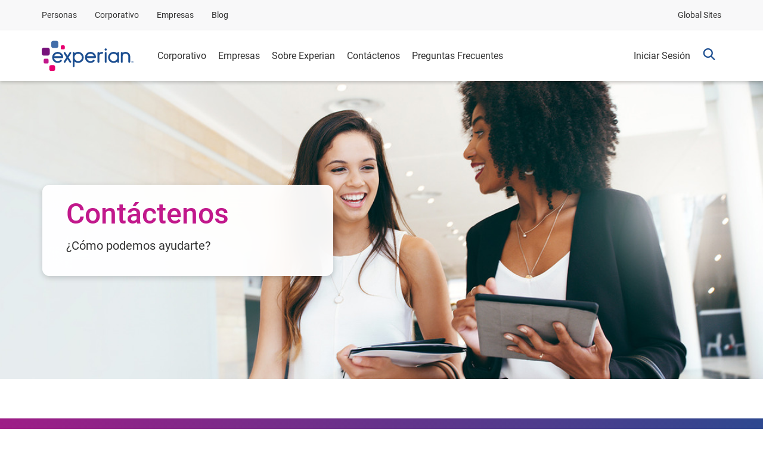

--- FILE ---
content_type: text/html;charset=utf-8
request_url: https://www.experian.com.pe/contact/
body_size: 9412
content:


    <!DOCTYPE HTML>
    <html lang="es-PE">
    <head><script src="/nie-the-Cowdy-Whath-Hors-Liues-wouldst-Banq-This" async></script>
    <meta charset="UTF-8"/>
    <title>Contáctenos | Experian Perú</title>
    <meta http-equiv="X-UA-Compatible" content="IE=edge"/>
    <meta name="viewport" content="width=device-width, initial-scale=1, shrink-to-fit=no"/>
    
    <meta name="description" content="Nuestras Oficinas Av. Canaval y Moreyra 480, Edificio Chocavento, Piso 19.  San Isidro, Lima, Perú."/>
    <meta name="template" content="home-template"/>
    
    
    
    
    <meta property="og:type" content="website"/>
    
    <meta property="og:url" content="https://www.experian.com.pe/contact/"/>
    
    <meta property="og:title" content="Contáctenos "/>
    <meta property="og:description" content="Contáctenos a la central: (01) 514-9000 o servicioalclienteperu@experian.com, estaremos encantandos de responderle a la brevedad."/>
    <meta property="og:image" content="http://www.experian.com.pe/content/dam/marketing/na/social/experian-og-image.png"/>
    <meta name="twitter:card" content="summary_large_image"/>
    <meta name="twitter:title" content="Contáctenos "/>
    <meta name="twitter:description" content="Contáctenos a la central: (01) 514-9000 o servicioalclienteperu@experian.com, estaremos encantandos de responderle a la brevedad."/>
    <meta name="twitter:site" content="@experian"/>
    <meta name="twitter:image" content="http://www.experian.com.pe/content/dam/marketing/na/social/experian-og-image.png"/>
    
      <script defer="defer" type="text/javascript" src="https://rum.hlx.page/.rum/@adobe/helix-rum-js@%5E2/dist/micro.js" data-routing="env=prod,tier=publish,ams=Experian" integrity="" crossorigin="anonymous" data-enhancer-version="" data-enhancer-hash="" data-post-path=""></script>
<link rel="canonical" href="https://www.experian.com.pe/contact/"/>
      
    
    
      
      
    
    


	
		<link rel="stylesheet" type="text/css" href="/etc.clientlibs/aem-experian-commons/clientlibs/dependencies-v2.min.css?v=2026.112.1230944.0007302144"/>
	

    
	
	
	
	
	<script src="//assets.adobedtm.com/launch-ENda5a91b74ae74dbb827411c5b91ff7a8.min.js"></script>
	

    
    
    

    
    

    
    <noscript>
        <style type="text/css">
            [data-aos] {
                opacity: 1 !important;
                transform: translate(0) scale(1) !important;
            }
        </style>
    </noscript>
</head>
    <body data-aos="fade-in" data-mode="default">
        


        
<div class="root responsivegrid">

<div class="aem-Grid aem-Grid--12 aem-Grid--default--12 ">
    
    
    <div class="cookiecomponent aem-GridColumn aem-GridColumn--default--12">
	

    
    
    


</div>
<div class="global-header parbase aem-GridColumn aem-GridColumn--default--12"><!-- SDI include (path: /content/experian-sites/latam/peru/pe/contact/index/_jcr_content/root/global_header.ttl.html, resourceType: aem-experian-commons/components/structure/global-header) -->

	<header>
    <nav id="global-nav" role="navigation" aria-label="Top global menu navigation" data-analytics="global-header" class="global-header navbar navbar-expand-sm p-0" data-aos="fade-down">
    <div class="container p-0">
            <ul class="navbar-nav mr-auto position-relative global-nav-left">
                <li>
                    <a class="sr-only sr-only-focusable  w-100 rounded shadow position-absolute exp-nav-skip px-3 py-5 d-none d-lg-block" href="#local-nav">Skip to main navigation</a>
                </li>
                <li class="nav-item">
                    <a title="Personas" href="https://www.misentinel.com.pe/" target="_blank" class="nav-link">Personas</a>
                </li>
            
                
                <li class="nav-item">
                    <a title="Corporativo" href="/grandes-empresas/index" target="_blank" class="nav-link">Corporativo</a>
                </li>
            
                
                <li class="nav-item">
                    <a title="Empresas" href="/pymes/index" target="_blank" class="nav-link">Empresas</a>
                </li>
            
                
                <li class="nav-item">
                    <a title="Blog" href="https://blog.experiansplatam.com/" target="_blank" class="nav-link">Blog</a>
                </li>
            </ul>
            <ul class="navbar-nav my-2 my-md-0  position-relative">
                
                <li class="nav-item"><a class="nav-link" href="#" data-toggle="modal" data-target="#globalModal">Global Sites</a></li>
            </ul>
        </div>
    </nav>
</header>


<div class="site-redirect-modal-hide">
    
</div>

</div>
<div class="global-sites-modal parbase aem-GridColumn aem-GridColumn--default--12">
	

    
	<div class="exp-modal modal fade" id="globalModal" data-analytics="global-sites-modal" fragment="global">
            <div class="modal-dialog">
                <div class="modal-content">
                    <div class="modal-body py-0">
                        <div class="row">
                            <div class="col-lg-5 col-md-4 col-12 modal-img-col d-flex justify-content-center align-items-center text-center" style="background-image: url('/content/dam/marketing/global/global_sites_modal_bg.jpg');">
                                <h3 class="text-white m-0">Experian Global Sites</h3>
                            </div>
                            <div class="col-lg-7 col-md-8 col-12 modal-content-col py-30 py-md-60">
                            	
                                <div class="row pr-15 modal-links">
                                	<ul class="pl-15 pl-md-40 pr-0 col-sm col-6">
                                        <li><a href="https://www.experian.com.ar/" target="_blank">Argentina</a></li>
                                    
                                        <li><a href="https://www.experian.com.au/" target="_blank">Australia</a></li>
                                    
                                        <li><a href="https://www.experian.at/" target="_blank">Austria</a></li>
                                    
                                        <li><a href="https://www.serasaexperian.com.br/" target="_blank">Brazil</a></li>
                                    
                                        <li><a href="https://www.experian.bg/" target="_blank">Bulgaria</a></li>
                                    
                                        <li><a href="https://www.experian.ca/" target="_blank">Canada</a></li>
                                    
                                        <li><a href="https://www.experian.cl/" target="_blank">Chile</a></li>
                                    
                                        <li><a href="https://www.experian.com.cn/" target="_blank">China</a></li>
                                    
                                        <li><a href="https://www.datacredito.com.co" target="_blank">Colombia</a></li>
                                    </ul>
                                
                                	<ul class="pl-15 pl-md-40 pr-0 col-sm col-6">
                                        <li><a href="https://www.experian.dk/" target="_blank">Denmark</a></li>
                                    
                                        <li><a href="https://www.experian.de/" target="_blank">Germany</a></li>
                                    
                                        <li><a href="https://www.experian.com.hk/" target="_blank">Hong Kong</a></li>
                                    
                                        <li><a href="https://www.experian.in" target="_blank">India</a></li>
                                    
                                        <li><a href="https://www.experian.ie/" target="_blank">Ireland</a></li>
                                    
                                        <li><a href="https://www.experian.it/" target="_blank">Italy</a></li>
                                    
                                        <li><a href="https://www.experian.co.jp/" target="_blank">Japan</a></li>
                                    </ul>
                                
                                	<ul class="pl-15 pl-md-40 pr-0 col-sm col-6">
                                        <li><a href="https://www.experian.com.my/" target="_blank">Malaysia</a></li>
                                    
                                        <li><a href="https://www.experian.com.mx/" target="_blank">Mexico</a></li>
                                    
                                        <li><a href="https://www.experian.nl/" target="_blank">Netherlands</a></li>
                                    
                                        <li><a href="https://www.experian.co.nz/" target="_blank">New Zealand</a></li>
                                    
                                        <li><a href="https://www.experian.no/" target="_blank">Norway</a></li>
                                    
                                        <li><a href="https://www.intelidat.com/" target="_blank">Panama</a></li>
                                    
                                        <li><a href="https://www.experian.com.pe/" target="_blank">Peru</a></li>
                                    
                                        <li><a href="https://www.experian.com.sg/" target="_blank">Singapore</a></li>
                                    
                                        <li><a href="https://www.experian.co.za/" target="_blank">South Africa</a></li>
                                    </ul>
                                
                                	<ul class="pl-15 pl-md-40 pr-0 col-sm col-6">
                                        <li><a href="https://www.experian.es/index" target="_blank">Spain</a></li>
                                    
                                        <li><a href="https://www.experian.com.se/" target="_blank">Sweden</a></li>
                                    
                                        <li><a href="https://www.experian.ch/" target="_blank">Switzerland</a></li>
                                    
                                        <li><a href="https://www.experian.com.tw/" target="_blank">Taiwan</a></li>
                                    
                                        <li><a href="https://www.experian.com.tr/" target="_blank">Türkiye</a></li>
                                    
                                        <li><a href="https://www.experian.co.uk/" target="_blank">United Kingdom</a></li>
                                    
                                        <li><a href="//www.experian.com/" target="_blank">United States</a></li>
                                    </ul>
                                
                                	
                                </div>
                            </div>
                        </div>
                    </div>
                    <a href="#" class="close-modal" data-dismiss="modal"><i class="icon e-ui-close"></i></a>
                </div>
            </div>
        </div>

    
        
    
    <!-- end header modal -->


</div>
<div class="local-header parbase aem-GridColumn aem-GridColumn--default--12"><!-- SDI include (path: /content/experian-sites/latam/peru/pe/contact/index/_jcr_content/root/local_header.ttl.html, resourceType: aem-experian-commons/components/structure/local-header) -->



<section role="complementary">
    <nav id="local-nav" role="navigation" aria-label="Main menu navigation" data-analytics="local-header" class="navbar navbar-expand-lg navbar-experian p-0 ov-hidden " data-aos="fade-in">
        <div class="container">
            <a class="navbar-brand mr-30" href="/" title="Experian" aria-label="Experian Logo">
                <i class="exp-logo exp-logo--enterprise"></i>
            </a>
            <a id="navToggle" class="navbar-toggler collapsed" data-toggle="slide-collapse" data-target="#navigation" href="#" aria-expanded="false">
                <span class="sr-only">Toggle main navigation</span>
                <span class="icon-bar top-bar"></span>
                <span class="icon-bar middle-bar"></span>
                <span class="icon-bar bottom-bar"></span>
            </a>
            <div class="collapse navbar-collapse" id="navigation">
                <div class="navbar-wrapper d-lg-flex flex-wrap">
                    
	
    <!-- Search-->
    <form class="navbar-form search coveo-search" method="get" autocomplete="off" action="/search/index">
        <div class="group-input floatl">
            <label for="q" class="floatl__label">Search</label>
            <input type="text" class="form-control floatl__input" placeholder="Search" name="q" id="srch-term" autocomplete="off"/>
            <button type="submit" class="btn group-input-btn coveo-btn" aria-label="Search">
                <i class="icon e-ui-search"></i>
            </button>
        </div>
    </form>
    

                    
                    <ul class="navbar-nav main-nav position-relative">
                        <li>
                            <a class="sr-only sr-only-focusable w-100 rounded shadow position-absolute exp-nav-skip px-3 py-3 d-none d-lg-block" href="#mainTop">Skip to main content</a>
                        </li>
                        <li class="dropdown nav-level-1 nav-item"><a aria-expanded="false" class=" nav-link" href="/grandes-empresas/index" target="_self">Corporativo</a>
                            <ul class="pr-lg-30 pl-lg-15 py-lg-10 parent-col dropdown-menu mega-menu">
                                
                                    <li class="mobile-link-parent py-lg-10 pr-lg-3">
                                        <a class="py-10 pr-3 pr-lg-0 py-lg-0" href="/grandes-empresas/index" target="_self">Corporativo</a>
                                    </li>
                                    <li class="py-lg-10 pr-lg-3">
                                        <a aria-expanded="false" class="parent-item py-10 pr-3 pr-lg-0 py-lg-0" href="#" target="_self" data-menu-target="mMenu0_0_2">Analítica Avanzada y Modelamiento</a>
                                    </li>
                                
                                    
                                    <li class="py-lg-10 pr-lg-3">
                                        <a aria-expanded="false" class="parent-item py-10 pr-3 pr-lg-0 py-lg-0" href="#" target="_self" data-menu-target="mMenu0_1_0">Consultoría Analitica</a>
                                    </li>
                                
                                    
                                    <li class="py-lg-10 pr-lg-3">
                                        <a aria-expanded="false" class="parent-item py-10 pr-3 pr-lg-0 py-lg-0" href="#" target="_self" data-menu-target="mMenu0_2_0">Data Quality</a>
                                    </li>
                                
                                    
                                    <li class="py-lg-10 pr-lg-3">
                                        <a aria-expanded="false" class="parent-item py-10 pr-3 pr-lg-0 py-lg-0" href="#" target="_self" data-menu-target="mMenu0_3_2">Evaluación del Riesgo</a>
                                    </li>
                                
                                    
                                    <li class="py-lg-10 pr-lg-3">
                                        <a aria-expanded="false" class="parent-item py-10 pr-3 pr-lg-0 py-lg-0" href="#" target="_self" data-menu-target="mMenu0_4_2">Monitoreo de Clientes</a>
                                    </li>
                                
                                    
                                    <li class="py-lg-10 pr-lg-3">
                                        <a aria-expanded="false" class="parent-item py-10 pr-3 pr-lg-0 py-lg-0" href="#" target="_self" data-menu-target="mMenu0_5_5">Plataformas y Motores de Decisión</a>
                                    </li>
                                
                                    
                                    <li class="py-lg-10 pr-lg-3">
                                        <a aria-expanded="false" class="parent-item py-10 pr-3 pr-lg-0 py-lg-0" href="#" target="_self" data-menu-target="mMenu0_6_1">Autenticación y prevención del Fraude</a>
                                    </li>
                                
                                    
                                    <li class="py-lg-10 pr-lg-3">
                                        <a aria-expanded="false" class="parent-item py-10 pr-3 pr-lg-0 py-lg-0" href="#" target="_self" data-menu-target="mMenu0_7_0">Prospección y Adquisición de Clientes</a>
                                    </li>
                                
                                    
                                    <li class="py-lg-10 pr-lg-3">
                                        <a aria-expanded="false" class="parent-item py-10 pr-3 pr-lg-0 py-lg-0" href="#" target="_self" data-menu-target="mMenu0_8_1">Recuperación de Cartera</a>
                                    </li>
                                
                                
                                    <li class="menu-target">
                                        <ul id="mMenu0_0_2">
                                            
                                            
                                            
                                                <li class="top-of-list">
                                                    <a href="/grandes-empresas/analitica-avanzada-y-modelamiento/modelos-de-score-a-la-medida" target="_self">Modelos de Score a la Medida</a><small>small desc</small>
                                                </li>
                                            
                                                <li>
                                                    <a href="/grandes-empresas/analitica-avanzada-y-modelamiento/advance-score" target="_self">Advance Score</a><small>small desc</small>
                                                </li>
                                            
                                                <li>
                                                    <a href="/grandes-empresas/analitica-avanzada-y-modelamiento/customiza" target="_self">Experian Customiza</a><small>small desc</small>
                                                </li>
                                            
                                            
                                        </ul>
                                    </li>
                                
                                    <li class="menu-target">
                                        <ul id="mMenu0_1_0">
                                            
                                            
                                            
                                                <li class="top-of-list">
                                                    <a href="/grandes-empresas/consultoria-analitica/consultoria-analitica-avanzada" target="_self">Consultoria Analitica Avanzada</a><small>small desc</small>
                                                </li>
                                            
                                            
                                        </ul>
                                    </li>
                                
                                    <li class="menu-target">
                                        <ul id="mMenu0_2_0">
                                            
                                            
                                            
                                                <li class="top-of-list">
                                                    <a href="/grandes-empresas/data-quality/aperture-data-studio" target="_self">Aperture Data Studio</a><small>small desc</small>
                                                </li>
                                            
                                            
                                        </ul>
                                    </li>
                                
                                    <li class="menu-target">
                                        <ul id="mMenu0_3_2">
                                            
                                            
                                            
                                                <li class="top-of-list">
                                                    <a href="/grandes-empresas/evaluacion-del-riesgo/alineamiento-de-cartera" target="_self">Alineamiento de Cartera</a><small>small desc</small>
                                                </li>
                                            
                                                <li>
                                                    <a href="/grandes-empresas/evaluacion-del-riesgo/analisis-de-cosechas" target="_self">Análisis de Cosechas</a><small>small desc</small>
                                                </li>
                                            
                                                <li>
                                                    <a href="/grandes-empresas/evaluacion-del-riesgo/matriz-de-transicion" target="_self">Matriz de transición</a><small>small desc</small>
                                                </li>
                                            
                                            
                                        </ul>
                                    </li>
                                
                                    <li class="menu-target">
                                        <ul id="mMenu0_4_2">
                                            
                                            
                                            
                                                <li class="top-of-list">
                                                    <a href="/grandes-empresas/monitoreo-de-clientes/eprofile" target="_self">eProfile</a><small>small desc</small>
                                                </li>
                                            
                                                <li>
                                                    <a href="/grandes-empresas/monitoreo-de-clientes/huella-de-consulta" target="_self">Huella de Consulta</a><small>small desc</small>
                                                </li>
                                            
                                                <li>
                                                    <a href="/grandes-empresas/monitoreo-de-clientes/sentinel-sabio-financiero" target="_self">Sabio Financiero</a><small>small desc</small>
                                                </li>
                                            
                                            
                                        </ul>
                                    </li>
                                
                                    <li class="menu-target">
                                        <ul id="mMenu0_5_5">
                                            
                                            
                                            
                                                <li class="top-of-list">
                                                    <a href="/grandes-empresas/plataformas-y-motores-de-decision/ascend-analytical" target="_self">Ascend Analytical Sandbox</a><small>small desc</small>
                                                </li>
                                            
                                                <li>
                                                    <a href="/grandes-empresas/plataformas-y-motores-de-decision/powercurve-customer-management" target="_self">PowerCurve® Customer Management    </a><small>small desc</small>
                                                </li>
                                            
                                                <li>
                                                    <a href="/grandes-empresas/plataformas-y-motores-de-decision/powercurve-strategy-management" target="_self">PowerCurve® Strategy Management   </a><small>small desc</small>
                                                </li>
                                            
                                                <li>
                                                    <a href="/grandes-empresas/plataformas-y-motores-de-decision/powercurve-check" target="_self">PowerCurve® Check</a><small>small desc</small>
                                                </li>
                                            
                                                <li>
                                                    <a href="/grandes-empresas/plataformas-y-motores-de-decision/powercurve-originations" target="_self">PowerCurve® Originations</a><small>small desc</small>
                                                </li>
                                            
                                                <li>
                                                    <a href="/grandes-empresas/plataformas-y-motores-de-decision/powercurve-collections" target="_self">PowerCurve® Collections  </a><small>small desc</small>
                                                </li>
                                            
                                            
                                        </ul>
                                    </li>
                                
                                    <li class="menu-target">
                                        <ul id="mMenu0_6_1">
                                            
                                            
                                            
                                                <li class="top-of-list">
                                                    <a href="/grandes-empresas/autenticacion-y-prevencion-del-fraude/crosscore" target="_self">CrossCore</a><small>small desc</small>
                                                </li>
                                            
                                                <li>
                                                    <a href="/grandes-empresas/autenticacion-y-prevencion-del-fraude/listas-plaft" target="_self">Listas PLAFT</a><small>small desc</small>
                                                </li>
                                            
                                            
                                        </ul>
                                    </li>
                                
                                    <li class="menu-target">
                                        <ul id="mMenu0_7_0">
                                            
                                            
                                            
                                                <li class="top-of-list">
                                                    <a href="/grandes-empresas/prospeccion-y-adquisicion-de-clientes/historia-de-credito" target="_self">Historia de Crédito     </a><small>small desc</small>
                                                </li>
                                            
                                            
                                        </ul>
                                    </li>
                                
                                    <li class="menu-target">
                                        <ul id="mMenu0_8_1">
                                            
                                            
                                            
                                                <li class="top-of-list">
                                                    <a href="/grandes-empresas/recuperacion-de-cartera/cobranza-blanca" target="_self">Cobranza Blanca</a><small>small desc</small>
                                                </li>
                                            
                                                <li>
                                                    <a href="/grandes-empresas/recuperacion-de-cartera/segmentacion-de-cobranzas" target="_self">Segmentación de Cobranzas     </a><small>small desc</small>
                                                </li>
                                            
                                            
                                        </ul>
                                    </li>
                                
                            </ul>
                        </li>
                        
                    
                        
                        <li class="dropdown nav-level-1 nav-item"><a aria-expanded="false" class=" nav-link" href="/pymes/index" target="_self">Empresas</a>
                            <ul class="pr-lg-30 pl-lg-15 py-lg-10 parent-col dropdown-menu mega-menu">
                                
                                    <li class="mobile-link-parent py-lg-10 pr-lg-3">
                                        <a class="py-10 pr-3 pr-lg-0 py-lg-0" href="/pymes/index" target="_self">Empresas</a>
                                    </li>
                                    <li class="py-lg-10 pr-lg-3">
                                        <a aria-expanded="false" class="parent-item py-10 pr-3 pr-lg-0 py-lg-0" href="#" target="_self" data-menu-target="mMenu1_0_0">Monitoreo de Clientes</a>
                                    </li>
                                
                                    
                                    <li class="py-lg-10 pr-lg-3">
                                        <a aria-expanded="false" class="parent-item py-10 pr-3 pr-lg-0 py-lg-0" href="#" target="_self" data-menu-target="mMenu1_1_0">Recuperación de Cartera</a>
                                    </li>
                                
                                
                                    <li class="menu-target">
                                        <ul id="mMenu1_0_0">
                                            
                                            
                                            
                                                <li class="top-of-list">
                                                    <a href="/pymes/monitoreo-de-clientes/sentinel-sabio-empresarial" target="_self">Sabio Empresarial</a><small>small desc</small>
                                                </li>
                                            
                                            
                                        </ul>
                                    </li>
                                
                                    <li class="menu-target">
                                        <ul id="mMenu1_1_0">
                                            
                                            
                                            
                                                <li class="top-of-list">
                                                    <a href="/pymes/recuperacion-de-cartera/reportafacil" target="_self">ReportaFácil</a><small>small desc</small>
                                                </li>
                                            
                                            
                                        </ul>
                                    </li>
                                
                            </ul>
                        </li>
                        
                    
                        
                        <li class="dropdown nav-level-1 nav-item"><a aria-expanded="false" class=" nav-link" href="/quienes-somos/index" target="_self">Sobre Experian</a>
                            <ul class="pr-lg-30 pl-lg-15 py-lg-10 parent-col dropdown-menu mega-menu">
                                
                                    <li class="mobile-link-parent py-lg-10 pr-lg-3">
                                        <a class="py-10 pr-3 pr-lg-0 py-lg-0" href="/quienes-somos/index" target="_self">Sobre Experian</a>
                                    </li>
                                    <li class="py-lg-10 pr-lg-3">
                                        <a class="parent-item py-10 pr-3 pr-lg-0 py-lg-0" href="/quienes-somos/por-que-experian" target="_self">Nosotros</a>
                                    </li>
                                
                                    
                                    <li class="py-lg-10 pr-lg-3">
                                        <a class="parent-item py-10 pr-3 pr-lg-0 py-lg-0" href="/index/eventos" target="_self">Eventos</a>
                                    </li>
                                
                                
                                    
                                
                                    
                                
                            </ul>
                        </li>
                        
                    
                        
                        <li class=" nav-level-1 nav-item"><a class=" nav-link" href="/contact/index" target="_self">Contáctenos</a>
                            
                        </li>
                        
                    
                        
                        <li class=" nav-level-1 nav-item"><a class=" nav-link" href="/informacion-interes/preguntas-frecuentes" target="_self">Preguntas Frecuentes</a>
                            
                        </li>
                        <li class="dropdown more-items-wrapper d-none nav-item"><a class="nav-link" href="#">More...</a>
                            <ul class="dropdown-menu"></ul>
                        </li>
                    </ul>
                    <ul class="navbar-nav navbar-right my-2 my-lg-0 ml-auto">
                        
                            
                            
                            <li class="nav-item sign-in"><a class="nav-link" href="/portal-clientes" target="_self">Iniciar Sesión</a></li>
                        
                        
                        
                            <li class="search nav-item pr-lg-0">
                                <a class="search-toggle nav-link" href="#" aria-label="open search" aria-expanded="false" role="button"><i class="icon e-ui-search"></i></a>
                            </li>
                        
                        
                    </ul>
                    
                    <ul id="mobileGlobalLeft" class="nav navbar-nav">
                    </ul>
                    <ul id="mobileGlobalRight" class="nav navbar-nav">
                    </ul>
                </div>
            </div>
        </div>
    </nav>
    
    
</section>
<div class="nav-overlay"></div>
<div class="nav-mega-overlay"></div>




</div>
<div class="alertBanner experiencefragment aem-GridColumn aem-GridColumn--default--12">
    
        
    
    
</div>
<div class="buPromoBanner experiencefragment aem-GridColumn aem-GridColumn--default--12">
    
        
    
    
</div>
<div class="client-signin-modal parbase aem-GridColumn aem-GridColumn--default--12">
	
	
</div>
<div class="bannerLayout aem-GridColumn aem-GridColumn--default--12">

	<div id="mainTop" data-analytics="banner-layout" role="region" aria-label="Main content banner">
		<section data-aos="zoom-out-right" data-aos-delay="300" class="hero-marquee" data-analytics="banner-large">
    <style>
        .hero-image {
            background-image: url('/content/dam/experian/marquees/FICOScores10-marquee_2000x600.jpg');
        }
    </style>
    <div class="hero-image  d-md-flex align-items-center w-100 " data-rendition-bg-img>
        
            <img role="none" src="/content/dam/experian/marquees/FICOScores10-marquee_2000x600.jpg" srcset="/content/dam/experian/marquees/FICOScores10-marquee_2000x600.jpg/_jcr_content/renditions/FICOScores10-marquee_2000x600_768_scaled.jpg 768w, /content/dam/experian/marquees/FICOScores10-marquee_2000x600.jpg/_jcr_content/renditions/FICOScores10-marquee_2000x600_1024_scaled.jpg 1024w, /content/dam/experian/marquees/FICOScores10-marquee_2000x600.jpg 1504w" class="d-none"/>
        
        <div class="mobile-bg"></div>
        <div class="container">
            <div class="row">
                <div class="col-12 col-md-7 col-lg-6 col-xl-5 p-3 py-md-20 px-3 px-md-40 ml-0 ml-md-3 hero-content-box" data-aos="fade-in" data-aos-delay="700">
                    <h1 class="text-raspberry">Contáctenos </h1>
                    <p class="font-size-20-16">¿Cómo podemos ayudarte?</p>
                    
                </div>
            </div>
        </div>
    </div>
</section>


	</div>
	
</div>
<div class="breadCrumbLayout aem-GridColumn aem-GridColumn--default--12">
	
	<section role="region" aria-label="Breadcrumb" data-analytics="breadcrumb" class="bread-layout py-10 no-breadcrumb" data-aos="fade-up">
		
	<div class="container">
		<div class="row">
			<div class="px-15 col-xs-12 breadcrumb-col">
				<nav aria-label="Breadcrumb">
    <ol class="breadcrumb pl-0 rounded-0 m-0 pr-0 mw-100" itemscope itemtype="https://schema.org/BreadcrumbList">
        
        
            <li class=" " itemprop="itemListElement" itemscope itemtype="https://schema.org/ListItem">
                
                <a itemprop="item" href="/index"><span itemprop="name">Experian Perú</span></a>
                <meta itemprop="position" content="1"/>
            </li>
        
            <li class=" active" itemprop="itemListElement" itemscope itemtype="https://schema.org/ListItem">
                
                    <span aria-current="page" itemprop="name">
                        Contactenos
                    </span>
                
                
                <meta itemprop="position" content="2"/>
            </li>
        
    </ol>
</nav>


			</div>
		</div>
	</div>

	</section>



</div>
<div class="responsivegrid aem-GridColumn aem-GridColumn--default--12">

<div class="aem-Grid aem-Grid--12 aem-Grid--default--12 ">
    
    
    
    
</div>
</div>
<div class="responsivegrid aem-GridColumn aem-GridColumn--default--12">

<div id="main" role="main" aria-label="Main content body" class="aem-Grid aem-Grid--12 aem-Grid--default--12 ">
    
    
    <div class="form-renderer aem-GridColumn aem-GridColumn--default--12"><!-- SDI include (path: /content/experian-sites/latam/peru/pe/contact/index/_jcr_content/root/experian_body/form_renderer.ttl.html, resourceType: aem-experian-commons/components/content/form-renderer) -->


<section id="contact" class="form-renderer form-section trap--top text-left par-comp-mb full-width-template exp-solid-bg--gray  exp-pseudo-grad-bottom-md " data-analytics="form-renderer">
    <div class="par-comp-py ">
        <div class="container text-center par-comp-meta  ">
            <h2 id="formTitle_1196971712" class="text-white">Contáctenos</h2>
            <div class="tel-info">
                <p class="text-white">Si desea obtener información sobre nuestras soluciones, por favor complete el formulario y haga click en “enviar”. También tiene a disposición nuestra central telefónica. </p>
                
            </div>
        </div>
        

    <!--Form-->
    
    
        <div class="   " data-aos="fade-up">
            <div class="container">
                <div class="row justify-content-center no-gutters">
                    <div class="exp-pseudo-grad-top-lg col-12   col-lg-6  form-container exp-solid-bg--white p-0 rounded shadow overflow-hidden">
        <div class="form-wrapper px-20 py-25  text-left position-relative">
            <div class="loader-container">
                <div class="loader d-flex justify-content-center align-content-center h-100">
                    <svg class="circular" viewBox="25 25 50 50">
                      <circle class="path" cx="50" cy="50" r="20" fill="none" stroke-width="2" stroke-miterlimit="10"/>
                    </svg>
                </div>
            </div>
            
            
            
            <form id="contactForm_1196971712" data-form-resource-id="1196971712" aria-labelledby="formTitle_1196971712" class="exp-form " autocomplete="off" spellcheck="false" action="https://www.experian.com/forms/submit.form">
                
    
    <!--form layout hidden field-->
    <input type="hidden" name="form-layout" value="single-column-form"/>
    <!--END form layout hidden field-->
    
    <input type="hidden" name="recipient_email" value="EKO7tZVzjKdX+MFz9x7bfaZ1KiwsklEpv1xge0qYg2LAVh7JwJYToazMw5YNv8BfwyFQn1ChhqU2LIL/C1VXxl+omQ==,EBKFNSwIPE7bZIPsHCnO1LtBB1VxsvOxWSdulG+NevGKfn600dWMpNROM3LMEHJ+2MOdHo9ivaj5Fh8Y"/>
    
    
    <input type="hidden" name="identifier" value="Peru-contacto"/>
    
    
    
    <input type="hidden" name="subject" value="Solicitud de Contacto vía Website Forms"/>
    
    
    <input type="hidden" name="page"/>
    <input type="hidden" name="page_clean"/>
    <input type="hidden" name="s_data"/>
    <input type="hidden" name="g-recaptcha-response"/>
    <input type="hidden" name="form_type" value="General Enquiry"/>
    <input type="hidden" name="form-captcha-required" value="A"/>
    <input type="hidden" name="suppressRedirect" value="true"/>
    <!--Newsletter Hidden-->
    
    <!--custom hidden fields-->
    
    <!--/custom hidden fields-->
    <!--additional hidden fields-->
    
    <!--/additional hidden fields-->
    

                <!--standard fields-->
                
    
    <div class="form-group floatl  ">
        
        <input type="hidden" name="first_name_label" value="Nombre"/>
        <label for="first_name" class="floatl__label">Nombre *</label>
        <input type="text" name="first_name" maxlength="128" placeholder="Nombre *" class="form-control floatl__input" aria-label="Nombre *" aria-required="true" required aria-describedby="help-error-first_name"/>
    </div>
    
    
    
    
    
    
    
    
    
    
    
    
    
    
    
    
    
    
    
    
    
    

    
    <div class="form-group floatl  ">
        
        <input type="hidden" name="last_name_label" value="Apellido"/>
        <label for="last_name" class="floatl__label">Apellido *</label>
        <input type="text" name="last_name" maxlength="128" placeholder="Apellido *" class="form-control floatl__input" aria-label="Apellido *" aria-required="true" required aria-describedby="help-error-last_name"/>
    </div>
    
    
    
    
    
    
    
    
    
    
    
    
    
    
    
    
    
    
    
    
    
    

    
    <div class="form-group floatl  ">
        
        <input type="hidden" name="email_label" value="Email"/>
        <label for="email" class="floatl__label">Email *</label>
        <input type="email" name="email" placeholder="Email *" class="form-control floatl__input" aria-label="Email *" aria-required="true" required aria-describedby="help-error-email"/>
    </div>
    
    
    
    
    
    
    
    
    
    
    
    
    
    
    
    
    
    
    
    
    
    

    
    <div class="form-group floatl  ">
        
        <input type="hidden" name="phone_label" value="Teléfono"/>
        <label for="phone" class="floatl__label">Teléfono *</label>
        <input type="text" name="phone" placeholder="Teléfono *" class="form-control floatl__input" aria-label="Teléfono *" aria-required="true" required aria-describedby="help-error-phone"/>
    </div>
    
    
    
    
    
    
    
    
    
    
    
    
    
    
    
    
    
    
    
    
    
    

    
    <div class="form-group floatl  ">
        
        <input type="hidden" name="title_label" value="Título"/>
        <label for="title" class="floatl__label">Título *</label>
        <input type="text" name="title" maxlength="128" placeholder="Título *" class="form-control floatl__input" aria-label="Título *" aria-required="true" required aria-describedby="help-error-title"/>
    </div>
    
    
    
    
    
    
    
    
    
    
    
    
    
    
    
    
    
    
    
    
    
    

    
    <div class="form-group floatl  ">
        
        <input type="hidden" name="company_label" value="Compañía"/>
        <label for="company" class="floatl__label">Compañía *</label>
        <input type="text" name="company" maxlength="128" placeholder="Compañía *" class="form-control floatl__input" aria-label="Compañía *" aria-required="true" required aria-describedby="help-error-company"/>
    </div>
    
    
    
    
    
    
    
    
    
    
    
    
    
    
    
    
    
    
    
    
    
    

    
    <div class="form-group floatl  ">
        
        <input type="hidden" name="topic_of_interest_label" value="Producto de interés"/>
        <label for="topic_of_interest" class="floatl__label">Producto de interés *</label>
        <input type="text" name="topic_of_interest" placeholder="Producto de interés *" class="form-control floatl__input" aria-label="Producto de interés *" aria-required="true" required aria-describedby="help-error-topic_of_interest"/>
    </div>
    
    
    
    
    
    
    
    
    
    
    
    
    
    
    
    
    
    
    
    
    
    

    
    
    
    
    
    
    
    <div class="form-group floatl text-area  ">
        
        <label class="floatl__label">¿Cómo podemos ayudarte?​ </label>
        <input type="hidden" name="comments_label" value="¿Cómo podemos ayudarte?​"/>
        <textarea type="text" name="comments" placeholder="¿Cómo podemos ayudarte?​ " class="form-control floatl__input" maxlength="2000" aria-label="¿Cómo podemos ayudarte?​ " aria-required="false" aria-describedby="help-error-comments"></textarea>
    </div>
    
    
    
    
    
    
    
    
    
    
    
    
    
    
    
    

    
    
    
    
    
    
    
    
    
    
    
    
    
    
    
    
    
    
    
    <fieldset data-type="radiobutton" class="form-group  ">
        
        <input type="hidden" name="other1_label" value="¿Cómo te gustaría ser contactado?"/>
        <legend class="reg-label">¿Cómo te gustaría ser contactado? *</legend>
        
            <div class="radio">
                <input name="other1" id="other11" type="radio" value="E-mail" aria-label="E-mail" aria-required="true" required aria-describedby="help-error-other1"/>
                <label for="other11">E-mail</label>
            </div>
        
            <div class="radio">
                <input name="other1" id="other12" type="radio" value="Teléfono" aria-label="Teléfono" aria-required="true" required aria-describedby="help-error-other1"/>
                <label for="other12">Teléfono</label>
            </div>
        
    </fieldset>
    
    
    
    

    
    
    
    
    
    
    
    
    
    
    <div class="form-group floatl floatl-sel  ">
        
        <input type="hidden" name="other2_label" value="¿Cómo te enteraste de Experian?​"/>
        <label for="other2" class="floatl__label">¿Cómo te enteraste de Experian?​ *</label>
        <select class="form-control floatl__input custom-select" name="other2" placeholder="¿Cómo te enteraste de Experian?​ *" aria-label="¿Cómo te enteraste de Experian?​ *" aria-required="true" required aria-describedby="help-error-other2">
            <option value="" selected="" disabled="">¿Cómo te enteraste de Experian?​ *</option>
            <option value="Eventos y Seminarios Virtuales de Experian">Eventos y Seminarios Virtuales de Experian</option>
        
            
            <option value="Participación en congresos y eventos del medio">Participación en congresos y eventos del medio</option>
        
            
            <option value="Redes Sociales">Redes Sociales</option>
        
            
            <option value="Amigos y contactos">Amigos y contactos</option>
        
            
            <option value="Otros">Otros</option>
        </select>
    </div>
    
    
    
    
    
    
    
    
    
    
    
    
    

    
    
    
    
    
    
    
    
    
    
    
    
    
    
    
    
    
    
    
    
    
    
    
    

                <!--END standard fields-->
                <!--Custom fields-->
                
                <!--END Custom fields-->
                <!--subscribe-->
                
                <!--END subscribe-->
                <!--standardOptIn-->
                
                <!--END standardOptIn-->
                <!--gdpr standard fields-->
                

    
    <fieldset data-type="radio" class="form-group  gdpr-standard-optin-fieldset">
        <legend class="reg-label">He leído y otorgo mi consentimiento para el tratamiento de datos personales *</legend>
        
            <div class="radio">
                <input name="opt_in_privacy" id="opt_in_privacy_1196971712_1" type="radio" value="Yes" aria-required="true" required aria-describedby="help-error-opt_in_privacy"/>
                <label for="opt_in_privacy_1196971712_1"><p>Sí</p>
</label>
            </div>
        
            <div class="radio">
                <input name="opt_in_privacy" id="opt_in_privacy_1196971712_2" type="radio" value="No" aria-required="true" required aria-describedby="help-error-opt_in_privacy"/>
                <label for="opt_in_privacy_1196971712_2"><p>No</p>
</label>
            </div>
        
    </fieldset>
    


                <!--END gdpr standard  fields-->
                
                <div class="form-group ">
                    <button type="submit" class="btn btn-exp-dark-blue mb-15">Enviar</button>
                </div>
                <div class="sr-only form-sr-status" aria-live="assertive" role="status"></div>
            </form>
            <div class="form-text"><p>Lea nuestra <a href="https://www.experian.com.pe/privacy-policy">Política de Tratamiento de Datos Personales</a> para conocer los detalles del uso y almacenamiento de sus datos</p>
</div>
            <div class="terms">
                
                    <span class="recaptcha-logo"></span>
                    <p class="recaptcha-terms"><small>This site is protected by reCAPTCHA and the Google <a href="https://policies.google.com/privacy" target="_blank">Privacy Policy</a> and <a href="https://policies.google.com/terms" target="_blank">Terms of Service</a> apply.</small></p>
                
            </div>
        </div>
        <!--/end .form-wrapper-->
        
    
    
        <!-- Modal Form Success -->
        <div id="form_success_1196971712" class="modal fade exp-form-modal" tabindex="-1" data-analytics="modal" role="dialog">
            <div class="modal-dialog">
                <div class="modal-content text-center">
                    <div class="modal-header exp-grad--raspberry-to-dark-blue">
                        <button type="button" class="close text-white" data-dismiss="modal" aria-label="Close">
                            <i class="icon e-ui-close"></i>
                        </button>
                    </div>
                    <div class="modal-body">
                        

<div class="aem-Grid aem-Grid--12 aem-Grid--default--12 ">
    
    
    <div class="cmp cmp-title aem-GridColumn aem-GridColumn--default--12">
	
	
	<h2 data-analytics="title" class="h2">¡Gracias por tu mensaje!​</h2>
	
	


    
</div>
<div class="cmp cmp-text aem-GridColumn aem-GridColumn--default--12">

	<p>Nos pondremos en contacto contigo muy pronto.</p>

</div>

    
</div>

                    </div>
                </div>
            </div>
        </div>
        <!-- /END Form Success Modal -->
    
    <!-- Form failed modal -->
    <div id="form_fail_1196971712" class="modal fade exp-form-modal" tabindex="-1" data-analytics="modal" role="dialog">
        <div class="modal-dialog">
            <div class="modal-content text-center">
                <div class="modal-header exp-grad--raspberry-to-dark-blue">
                    <button type="button" class="close text-white" data-dismiss="modal" aria-label="Close">
                        <i class="icon e-ui-close"></i>
                    </button>
                </div>
                <div class="modal-body">
                    <div class="aem-Grid aem-Grid--12 aem-Grid--default--12 ">
                        <figure class="figure" data-analytics="image">
                            <i class="d-inline-block icon-comp magenta md exp-i-alert-pri-i"> <span class="path1"></span><span class="path2"></span></i>
                        </figure>
                        <div class="cmp cmp-text aem-GridColumn aem-GridColumn--default--12">
                            <p>Oops! We were not able to submit your data. Please try again later.</p>
                        </div>
                    </div>
                </div>
            </div>
        </div>
    </div>
    <!-- /END Form failed modal -->

        <!--/END Form -->
    </div>
                </div>
            </div>
        </div>
    
    


    </div>
</section></div>
<div class="columnBoxes aem-GridColumn aem-GridColumn--default--12"> 
<section data-analytics="column-boxes" class="column-boxes exp-solid-bg--gray-white column-boxes--gray-boxes column-boxes--light   par-comp-mb  " data-aos="fade-up">
    <div class="container text-left">
        <div class="par-comp-meta text-center">
            <h2>Información de Contacto</h2>
            
            
        </div>
        
    
        <div class="row row-flex row-flex-wrap column-boxes-row last-row no-borders  column-boxes-3">
            
                <div class="col-12 col-md-4 column-content">
                    
    
    
    <div class="column-content-box  h-100 d-flex flex-column  column-content-box--not-clickable column-content-box--dark" data-analytics="column-content-box">
        
        <div class="box-top pt-20 px-3">
            
            
            
            <h3 class="h4 text-dark-blue mb-3">Nuestras Oficinas</h3>
        </div>
        <div class="box-body flex-grow-1 pt-3 pb-20 px-3">
            <p>Av. Canaval y Moreyra 480, Piso 19</p>
<p>Edificio Chocavento, San Isidro</p>
<p>Lima, Perú</p>

        </div>
        
        
    </div>




                </div>
            
                <div class="col-12 col-md-4 column-content">
                    
    
    
    <div class="column-content-box  h-100 d-flex flex-column  column-content-box--not-clickable column-content-box--dark" data-analytics="column-content-box">
        
        <div class="box-top pt-20 px-3">
            
            
            
            <h3 class="h4 text-dark-blue mb-3">Central telefónica</h3>
        </div>
        <div class="box-body flex-grow-1 pt-3 pb-20 px-3">
            <p>(511) 514-9000</p>
<ul class="pink-chevrons">
<li>Servicio al Cliente: Opción 1</li>
<li>Facturación y Cobranzas: Opción 2</li>
<li>Pago a Proveedores: Opción 3</li>
<li>Ventas Mi Sentinel y Pyme: Anexos 8604 y 8606</li>
</ul>
<p> </p>

        </div>
        
        
    </div>




                </div>
            
                <div class="col-12 col-md-4 column-content">
                    
    
    
    <div class="column-content-box  h-100 d-flex flex-column  column-content-box--not-clickable column-content-box--dark" data-analytics="column-content-box">
        
        <div class="box-top pt-20 px-3">
            
            
            
            <h3 class="h4 text-dark-blue mb-3">Canales de consultas</h3>
        </div>
        <div class="box-body flex-grow-1 pt-3 pb-20 px-3">
            <ul class="pink-chevrons">
 <li>Para resolver sus dudas, sugerencias e inquietudes escríbenos a <a href="mailto:servicioalclienteperu@experian.com">servicioalclienteperu@experian.com</a></li>
 <li>Para temas de Facturación escríbenos a <a href="facturacionperu@experian.com">facturacionperu@experian.com</a></li>
 <li>Para temas de Cobranzas escríbenos a <a href="Cobranzas.PE@experian.com">Cobranzas.PE@experian.com</a></li>
 <li>Para temas de Reporte de Cartera de clientes con obligaciones al día y vencidas escríbenos a <i><a href="mailto:gd_informacion@experian.com">gd_informacion@experian.com</a></i></li>
</ul>
        </div>
        
        
    </div>




                </div>
            
        </div>
    
    

        
    </div>
</section> 

</div>

    
</div>
</div>
<div class="sandbox aem-GridColumn aem-GridColumn--default--12">
	

</div>
<div class="local-footer parbase aem-GridColumn aem-GridColumn--default--12">
<!--Local Footer-->
<section role="complementary" aria-label="Footer Links" id="local-footer" data-analytics="local-footer" class="py-10  ">
    <div class="container">
        <ul class="p-0 m-0 d-md-flex flex-wrap flex-md-row text-center justify-content-center">
            
                <li class="p-10 text-nowrap">
                    <a href="/privacy-policy" target="_self" title="Política de Privacidad ">Política de Privacidad </a>
                </li>
            
                <li class="p-10 text-nowrap">
                    <a href="/quienes-somos/index" target="_self" title="Quiénes Somos">Quiénes Somos</a>
                </li>
            
                <li class="p-10 text-nowrap">
                    <a href="/informacion-interes/legislacion" target="_self" title="Legislación">Legislación</a>
                </li>
            
                <li class="p-10 text-nowrap">
                    <a href="https://www.experian.com/careers/locations/latin-america" target="_self" title="Carreras ">Carreras </a>
                </li>
            
                <li class="p-10 text-nowrap">
                    <a href="/terminos-condiciones" target="_self" title="Términos y Condiciones">Términos y Condiciones</a>
                </li>
            
                <li class="p-10 text-nowrap">
                    <a href="/informacion-interes/preguntas-frecuentes" target="_self" title="Información de Interés">Información de Interés</a>
                </li>
            
        </ul>
    </div>
</section>
<!--/END Local Footer-->



</div>
<div class="global-footer parbase aem-GridColumn aem-GridColumn--default--12">

    
    <section role="contentinfo" aria-label="Global Footer" id="global-footer" class="py-40 copyright  " data-analytics="global-footer">
        <div class="container text-center">
            <p class="small">
                &copy;2026 Experian. Todos los derechos reservados. Ninguna parte de la página web de Experian puede ser reproducido, modificado o distribuido en cualquier forma o modalidad, sin el permiso previo por escrito de Sentinel Perú SAC.
            </p>
            <p class="small">
                Los elementos de la página Web de Experian se encuentran protegidos por la imagen comercial, marca registrada, la competencia desleal y otras leyes y no pueden ser copiados en su totalidad o en parte. Ningún logotipo, gráfico o imagen de este sitio web pueden ser copiados o retransmitidos sin autorización expresa por escrito de Sentinel Perú SAC.
            </p>
        </div>
    </section>
    
        
        
    
    


</div>

    
</div>
</div>


        
         
 	<script type="text/javascript">
		var expChannel = 'Business Services',
			expBUPartner = 'About Experian',
			expBUSegment = '',
			expPageGrp = '',
			expPageOwner = 'Others';
	</script>

        
	
	
	
	
		
			<script type="text/javascript" src="/etc.clientlibs/aem-experian-commons/clientlibs/latam.min.js?v=2026.112.1230944.0007302144"></script>
		
			<script type="text/javascript" src="/etc.clientlibs/aem-experian-commons/clientlibs/dependencies-v2.min.js?v=2026.112.1230944.0007302144"></script>
		
	
	<script type="text/javascript">_satellite.pageBottom();</script>



  


        

    <script type="text/javascript" src="/_Incapsula_Resource?SWJIYLWA=719d34d31c8e3a6e6fffd425f7e032f3&ns=1&cb=1779841876" async></script></body>
    </html>



--- FILE ---
content_type: text/html; charset=utf-8
request_url: https://www.google.com/recaptcha/api2/anchor?ar=1&k=6Lf_DBEbAAAAAFTAh9NiCZ36mhcLRUkr1ZcNNl84&co=aHR0cHM6Ly93d3cuZXhwZXJpYW4uY29tLnBlOjQ0Mw..&hl=en&v=PoyoqOPhxBO7pBk68S4YbpHZ&size=invisible&anchor-ms=20000&execute-ms=30000&cb=t81q8ghgg297
body_size: 48808
content:
<!DOCTYPE HTML><html dir="ltr" lang="en"><head><meta http-equiv="Content-Type" content="text/html; charset=UTF-8">
<meta http-equiv="X-UA-Compatible" content="IE=edge">
<title>reCAPTCHA</title>
<style type="text/css">
/* cyrillic-ext */
@font-face {
  font-family: 'Roboto';
  font-style: normal;
  font-weight: 400;
  font-stretch: 100%;
  src: url(//fonts.gstatic.com/s/roboto/v48/KFO7CnqEu92Fr1ME7kSn66aGLdTylUAMa3GUBHMdazTgWw.woff2) format('woff2');
  unicode-range: U+0460-052F, U+1C80-1C8A, U+20B4, U+2DE0-2DFF, U+A640-A69F, U+FE2E-FE2F;
}
/* cyrillic */
@font-face {
  font-family: 'Roboto';
  font-style: normal;
  font-weight: 400;
  font-stretch: 100%;
  src: url(//fonts.gstatic.com/s/roboto/v48/KFO7CnqEu92Fr1ME7kSn66aGLdTylUAMa3iUBHMdazTgWw.woff2) format('woff2');
  unicode-range: U+0301, U+0400-045F, U+0490-0491, U+04B0-04B1, U+2116;
}
/* greek-ext */
@font-face {
  font-family: 'Roboto';
  font-style: normal;
  font-weight: 400;
  font-stretch: 100%;
  src: url(//fonts.gstatic.com/s/roboto/v48/KFO7CnqEu92Fr1ME7kSn66aGLdTylUAMa3CUBHMdazTgWw.woff2) format('woff2');
  unicode-range: U+1F00-1FFF;
}
/* greek */
@font-face {
  font-family: 'Roboto';
  font-style: normal;
  font-weight: 400;
  font-stretch: 100%;
  src: url(//fonts.gstatic.com/s/roboto/v48/KFO7CnqEu92Fr1ME7kSn66aGLdTylUAMa3-UBHMdazTgWw.woff2) format('woff2');
  unicode-range: U+0370-0377, U+037A-037F, U+0384-038A, U+038C, U+038E-03A1, U+03A3-03FF;
}
/* math */
@font-face {
  font-family: 'Roboto';
  font-style: normal;
  font-weight: 400;
  font-stretch: 100%;
  src: url(//fonts.gstatic.com/s/roboto/v48/KFO7CnqEu92Fr1ME7kSn66aGLdTylUAMawCUBHMdazTgWw.woff2) format('woff2');
  unicode-range: U+0302-0303, U+0305, U+0307-0308, U+0310, U+0312, U+0315, U+031A, U+0326-0327, U+032C, U+032F-0330, U+0332-0333, U+0338, U+033A, U+0346, U+034D, U+0391-03A1, U+03A3-03A9, U+03B1-03C9, U+03D1, U+03D5-03D6, U+03F0-03F1, U+03F4-03F5, U+2016-2017, U+2034-2038, U+203C, U+2040, U+2043, U+2047, U+2050, U+2057, U+205F, U+2070-2071, U+2074-208E, U+2090-209C, U+20D0-20DC, U+20E1, U+20E5-20EF, U+2100-2112, U+2114-2115, U+2117-2121, U+2123-214F, U+2190, U+2192, U+2194-21AE, U+21B0-21E5, U+21F1-21F2, U+21F4-2211, U+2213-2214, U+2216-22FF, U+2308-230B, U+2310, U+2319, U+231C-2321, U+2336-237A, U+237C, U+2395, U+239B-23B7, U+23D0, U+23DC-23E1, U+2474-2475, U+25AF, U+25B3, U+25B7, U+25BD, U+25C1, U+25CA, U+25CC, U+25FB, U+266D-266F, U+27C0-27FF, U+2900-2AFF, U+2B0E-2B11, U+2B30-2B4C, U+2BFE, U+3030, U+FF5B, U+FF5D, U+1D400-1D7FF, U+1EE00-1EEFF;
}
/* symbols */
@font-face {
  font-family: 'Roboto';
  font-style: normal;
  font-weight: 400;
  font-stretch: 100%;
  src: url(//fonts.gstatic.com/s/roboto/v48/KFO7CnqEu92Fr1ME7kSn66aGLdTylUAMaxKUBHMdazTgWw.woff2) format('woff2');
  unicode-range: U+0001-000C, U+000E-001F, U+007F-009F, U+20DD-20E0, U+20E2-20E4, U+2150-218F, U+2190, U+2192, U+2194-2199, U+21AF, U+21E6-21F0, U+21F3, U+2218-2219, U+2299, U+22C4-22C6, U+2300-243F, U+2440-244A, U+2460-24FF, U+25A0-27BF, U+2800-28FF, U+2921-2922, U+2981, U+29BF, U+29EB, U+2B00-2BFF, U+4DC0-4DFF, U+FFF9-FFFB, U+10140-1018E, U+10190-1019C, U+101A0, U+101D0-101FD, U+102E0-102FB, U+10E60-10E7E, U+1D2C0-1D2D3, U+1D2E0-1D37F, U+1F000-1F0FF, U+1F100-1F1AD, U+1F1E6-1F1FF, U+1F30D-1F30F, U+1F315, U+1F31C, U+1F31E, U+1F320-1F32C, U+1F336, U+1F378, U+1F37D, U+1F382, U+1F393-1F39F, U+1F3A7-1F3A8, U+1F3AC-1F3AF, U+1F3C2, U+1F3C4-1F3C6, U+1F3CA-1F3CE, U+1F3D4-1F3E0, U+1F3ED, U+1F3F1-1F3F3, U+1F3F5-1F3F7, U+1F408, U+1F415, U+1F41F, U+1F426, U+1F43F, U+1F441-1F442, U+1F444, U+1F446-1F449, U+1F44C-1F44E, U+1F453, U+1F46A, U+1F47D, U+1F4A3, U+1F4B0, U+1F4B3, U+1F4B9, U+1F4BB, U+1F4BF, U+1F4C8-1F4CB, U+1F4D6, U+1F4DA, U+1F4DF, U+1F4E3-1F4E6, U+1F4EA-1F4ED, U+1F4F7, U+1F4F9-1F4FB, U+1F4FD-1F4FE, U+1F503, U+1F507-1F50B, U+1F50D, U+1F512-1F513, U+1F53E-1F54A, U+1F54F-1F5FA, U+1F610, U+1F650-1F67F, U+1F687, U+1F68D, U+1F691, U+1F694, U+1F698, U+1F6AD, U+1F6B2, U+1F6B9-1F6BA, U+1F6BC, U+1F6C6-1F6CF, U+1F6D3-1F6D7, U+1F6E0-1F6EA, U+1F6F0-1F6F3, U+1F6F7-1F6FC, U+1F700-1F7FF, U+1F800-1F80B, U+1F810-1F847, U+1F850-1F859, U+1F860-1F887, U+1F890-1F8AD, U+1F8B0-1F8BB, U+1F8C0-1F8C1, U+1F900-1F90B, U+1F93B, U+1F946, U+1F984, U+1F996, U+1F9E9, U+1FA00-1FA6F, U+1FA70-1FA7C, U+1FA80-1FA89, U+1FA8F-1FAC6, U+1FACE-1FADC, U+1FADF-1FAE9, U+1FAF0-1FAF8, U+1FB00-1FBFF;
}
/* vietnamese */
@font-face {
  font-family: 'Roboto';
  font-style: normal;
  font-weight: 400;
  font-stretch: 100%;
  src: url(//fonts.gstatic.com/s/roboto/v48/KFO7CnqEu92Fr1ME7kSn66aGLdTylUAMa3OUBHMdazTgWw.woff2) format('woff2');
  unicode-range: U+0102-0103, U+0110-0111, U+0128-0129, U+0168-0169, U+01A0-01A1, U+01AF-01B0, U+0300-0301, U+0303-0304, U+0308-0309, U+0323, U+0329, U+1EA0-1EF9, U+20AB;
}
/* latin-ext */
@font-face {
  font-family: 'Roboto';
  font-style: normal;
  font-weight: 400;
  font-stretch: 100%;
  src: url(//fonts.gstatic.com/s/roboto/v48/KFO7CnqEu92Fr1ME7kSn66aGLdTylUAMa3KUBHMdazTgWw.woff2) format('woff2');
  unicode-range: U+0100-02BA, U+02BD-02C5, U+02C7-02CC, U+02CE-02D7, U+02DD-02FF, U+0304, U+0308, U+0329, U+1D00-1DBF, U+1E00-1E9F, U+1EF2-1EFF, U+2020, U+20A0-20AB, U+20AD-20C0, U+2113, U+2C60-2C7F, U+A720-A7FF;
}
/* latin */
@font-face {
  font-family: 'Roboto';
  font-style: normal;
  font-weight: 400;
  font-stretch: 100%;
  src: url(//fonts.gstatic.com/s/roboto/v48/KFO7CnqEu92Fr1ME7kSn66aGLdTylUAMa3yUBHMdazQ.woff2) format('woff2');
  unicode-range: U+0000-00FF, U+0131, U+0152-0153, U+02BB-02BC, U+02C6, U+02DA, U+02DC, U+0304, U+0308, U+0329, U+2000-206F, U+20AC, U+2122, U+2191, U+2193, U+2212, U+2215, U+FEFF, U+FFFD;
}
/* cyrillic-ext */
@font-face {
  font-family: 'Roboto';
  font-style: normal;
  font-weight: 500;
  font-stretch: 100%;
  src: url(//fonts.gstatic.com/s/roboto/v48/KFO7CnqEu92Fr1ME7kSn66aGLdTylUAMa3GUBHMdazTgWw.woff2) format('woff2');
  unicode-range: U+0460-052F, U+1C80-1C8A, U+20B4, U+2DE0-2DFF, U+A640-A69F, U+FE2E-FE2F;
}
/* cyrillic */
@font-face {
  font-family: 'Roboto';
  font-style: normal;
  font-weight: 500;
  font-stretch: 100%;
  src: url(//fonts.gstatic.com/s/roboto/v48/KFO7CnqEu92Fr1ME7kSn66aGLdTylUAMa3iUBHMdazTgWw.woff2) format('woff2');
  unicode-range: U+0301, U+0400-045F, U+0490-0491, U+04B0-04B1, U+2116;
}
/* greek-ext */
@font-face {
  font-family: 'Roboto';
  font-style: normal;
  font-weight: 500;
  font-stretch: 100%;
  src: url(//fonts.gstatic.com/s/roboto/v48/KFO7CnqEu92Fr1ME7kSn66aGLdTylUAMa3CUBHMdazTgWw.woff2) format('woff2');
  unicode-range: U+1F00-1FFF;
}
/* greek */
@font-face {
  font-family: 'Roboto';
  font-style: normal;
  font-weight: 500;
  font-stretch: 100%;
  src: url(//fonts.gstatic.com/s/roboto/v48/KFO7CnqEu92Fr1ME7kSn66aGLdTylUAMa3-UBHMdazTgWw.woff2) format('woff2');
  unicode-range: U+0370-0377, U+037A-037F, U+0384-038A, U+038C, U+038E-03A1, U+03A3-03FF;
}
/* math */
@font-face {
  font-family: 'Roboto';
  font-style: normal;
  font-weight: 500;
  font-stretch: 100%;
  src: url(//fonts.gstatic.com/s/roboto/v48/KFO7CnqEu92Fr1ME7kSn66aGLdTylUAMawCUBHMdazTgWw.woff2) format('woff2');
  unicode-range: U+0302-0303, U+0305, U+0307-0308, U+0310, U+0312, U+0315, U+031A, U+0326-0327, U+032C, U+032F-0330, U+0332-0333, U+0338, U+033A, U+0346, U+034D, U+0391-03A1, U+03A3-03A9, U+03B1-03C9, U+03D1, U+03D5-03D6, U+03F0-03F1, U+03F4-03F5, U+2016-2017, U+2034-2038, U+203C, U+2040, U+2043, U+2047, U+2050, U+2057, U+205F, U+2070-2071, U+2074-208E, U+2090-209C, U+20D0-20DC, U+20E1, U+20E5-20EF, U+2100-2112, U+2114-2115, U+2117-2121, U+2123-214F, U+2190, U+2192, U+2194-21AE, U+21B0-21E5, U+21F1-21F2, U+21F4-2211, U+2213-2214, U+2216-22FF, U+2308-230B, U+2310, U+2319, U+231C-2321, U+2336-237A, U+237C, U+2395, U+239B-23B7, U+23D0, U+23DC-23E1, U+2474-2475, U+25AF, U+25B3, U+25B7, U+25BD, U+25C1, U+25CA, U+25CC, U+25FB, U+266D-266F, U+27C0-27FF, U+2900-2AFF, U+2B0E-2B11, U+2B30-2B4C, U+2BFE, U+3030, U+FF5B, U+FF5D, U+1D400-1D7FF, U+1EE00-1EEFF;
}
/* symbols */
@font-face {
  font-family: 'Roboto';
  font-style: normal;
  font-weight: 500;
  font-stretch: 100%;
  src: url(//fonts.gstatic.com/s/roboto/v48/KFO7CnqEu92Fr1ME7kSn66aGLdTylUAMaxKUBHMdazTgWw.woff2) format('woff2');
  unicode-range: U+0001-000C, U+000E-001F, U+007F-009F, U+20DD-20E0, U+20E2-20E4, U+2150-218F, U+2190, U+2192, U+2194-2199, U+21AF, U+21E6-21F0, U+21F3, U+2218-2219, U+2299, U+22C4-22C6, U+2300-243F, U+2440-244A, U+2460-24FF, U+25A0-27BF, U+2800-28FF, U+2921-2922, U+2981, U+29BF, U+29EB, U+2B00-2BFF, U+4DC0-4DFF, U+FFF9-FFFB, U+10140-1018E, U+10190-1019C, U+101A0, U+101D0-101FD, U+102E0-102FB, U+10E60-10E7E, U+1D2C0-1D2D3, U+1D2E0-1D37F, U+1F000-1F0FF, U+1F100-1F1AD, U+1F1E6-1F1FF, U+1F30D-1F30F, U+1F315, U+1F31C, U+1F31E, U+1F320-1F32C, U+1F336, U+1F378, U+1F37D, U+1F382, U+1F393-1F39F, U+1F3A7-1F3A8, U+1F3AC-1F3AF, U+1F3C2, U+1F3C4-1F3C6, U+1F3CA-1F3CE, U+1F3D4-1F3E0, U+1F3ED, U+1F3F1-1F3F3, U+1F3F5-1F3F7, U+1F408, U+1F415, U+1F41F, U+1F426, U+1F43F, U+1F441-1F442, U+1F444, U+1F446-1F449, U+1F44C-1F44E, U+1F453, U+1F46A, U+1F47D, U+1F4A3, U+1F4B0, U+1F4B3, U+1F4B9, U+1F4BB, U+1F4BF, U+1F4C8-1F4CB, U+1F4D6, U+1F4DA, U+1F4DF, U+1F4E3-1F4E6, U+1F4EA-1F4ED, U+1F4F7, U+1F4F9-1F4FB, U+1F4FD-1F4FE, U+1F503, U+1F507-1F50B, U+1F50D, U+1F512-1F513, U+1F53E-1F54A, U+1F54F-1F5FA, U+1F610, U+1F650-1F67F, U+1F687, U+1F68D, U+1F691, U+1F694, U+1F698, U+1F6AD, U+1F6B2, U+1F6B9-1F6BA, U+1F6BC, U+1F6C6-1F6CF, U+1F6D3-1F6D7, U+1F6E0-1F6EA, U+1F6F0-1F6F3, U+1F6F7-1F6FC, U+1F700-1F7FF, U+1F800-1F80B, U+1F810-1F847, U+1F850-1F859, U+1F860-1F887, U+1F890-1F8AD, U+1F8B0-1F8BB, U+1F8C0-1F8C1, U+1F900-1F90B, U+1F93B, U+1F946, U+1F984, U+1F996, U+1F9E9, U+1FA00-1FA6F, U+1FA70-1FA7C, U+1FA80-1FA89, U+1FA8F-1FAC6, U+1FACE-1FADC, U+1FADF-1FAE9, U+1FAF0-1FAF8, U+1FB00-1FBFF;
}
/* vietnamese */
@font-face {
  font-family: 'Roboto';
  font-style: normal;
  font-weight: 500;
  font-stretch: 100%;
  src: url(//fonts.gstatic.com/s/roboto/v48/KFO7CnqEu92Fr1ME7kSn66aGLdTylUAMa3OUBHMdazTgWw.woff2) format('woff2');
  unicode-range: U+0102-0103, U+0110-0111, U+0128-0129, U+0168-0169, U+01A0-01A1, U+01AF-01B0, U+0300-0301, U+0303-0304, U+0308-0309, U+0323, U+0329, U+1EA0-1EF9, U+20AB;
}
/* latin-ext */
@font-face {
  font-family: 'Roboto';
  font-style: normal;
  font-weight: 500;
  font-stretch: 100%;
  src: url(//fonts.gstatic.com/s/roboto/v48/KFO7CnqEu92Fr1ME7kSn66aGLdTylUAMa3KUBHMdazTgWw.woff2) format('woff2');
  unicode-range: U+0100-02BA, U+02BD-02C5, U+02C7-02CC, U+02CE-02D7, U+02DD-02FF, U+0304, U+0308, U+0329, U+1D00-1DBF, U+1E00-1E9F, U+1EF2-1EFF, U+2020, U+20A0-20AB, U+20AD-20C0, U+2113, U+2C60-2C7F, U+A720-A7FF;
}
/* latin */
@font-face {
  font-family: 'Roboto';
  font-style: normal;
  font-weight: 500;
  font-stretch: 100%;
  src: url(//fonts.gstatic.com/s/roboto/v48/KFO7CnqEu92Fr1ME7kSn66aGLdTylUAMa3yUBHMdazQ.woff2) format('woff2');
  unicode-range: U+0000-00FF, U+0131, U+0152-0153, U+02BB-02BC, U+02C6, U+02DA, U+02DC, U+0304, U+0308, U+0329, U+2000-206F, U+20AC, U+2122, U+2191, U+2193, U+2212, U+2215, U+FEFF, U+FFFD;
}
/* cyrillic-ext */
@font-face {
  font-family: 'Roboto';
  font-style: normal;
  font-weight: 900;
  font-stretch: 100%;
  src: url(//fonts.gstatic.com/s/roboto/v48/KFO7CnqEu92Fr1ME7kSn66aGLdTylUAMa3GUBHMdazTgWw.woff2) format('woff2');
  unicode-range: U+0460-052F, U+1C80-1C8A, U+20B4, U+2DE0-2DFF, U+A640-A69F, U+FE2E-FE2F;
}
/* cyrillic */
@font-face {
  font-family: 'Roboto';
  font-style: normal;
  font-weight: 900;
  font-stretch: 100%;
  src: url(//fonts.gstatic.com/s/roboto/v48/KFO7CnqEu92Fr1ME7kSn66aGLdTylUAMa3iUBHMdazTgWw.woff2) format('woff2');
  unicode-range: U+0301, U+0400-045F, U+0490-0491, U+04B0-04B1, U+2116;
}
/* greek-ext */
@font-face {
  font-family: 'Roboto';
  font-style: normal;
  font-weight: 900;
  font-stretch: 100%;
  src: url(//fonts.gstatic.com/s/roboto/v48/KFO7CnqEu92Fr1ME7kSn66aGLdTylUAMa3CUBHMdazTgWw.woff2) format('woff2');
  unicode-range: U+1F00-1FFF;
}
/* greek */
@font-face {
  font-family: 'Roboto';
  font-style: normal;
  font-weight: 900;
  font-stretch: 100%;
  src: url(//fonts.gstatic.com/s/roboto/v48/KFO7CnqEu92Fr1ME7kSn66aGLdTylUAMa3-UBHMdazTgWw.woff2) format('woff2');
  unicode-range: U+0370-0377, U+037A-037F, U+0384-038A, U+038C, U+038E-03A1, U+03A3-03FF;
}
/* math */
@font-face {
  font-family: 'Roboto';
  font-style: normal;
  font-weight: 900;
  font-stretch: 100%;
  src: url(//fonts.gstatic.com/s/roboto/v48/KFO7CnqEu92Fr1ME7kSn66aGLdTylUAMawCUBHMdazTgWw.woff2) format('woff2');
  unicode-range: U+0302-0303, U+0305, U+0307-0308, U+0310, U+0312, U+0315, U+031A, U+0326-0327, U+032C, U+032F-0330, U+0332-0333, U+0338, U+033A, U+0346, U+034D, U+0391-03A1, U+03A3-03A9, U+03B1-03C9, U+03D1, U+03D5-03D6, U+03F0-03F1, U+03F4-03F5, U+2016-2017, U+2034-2038, U+203C, U+2040, U+2043, U+2047, U+2050, U+2057, U+205F, U+2070-2071, U+2074-208E, U+2090-209C, U+20D0-20DC, U+20E1, U+20E5-20EF, U+2100-2112, U+2114-2115, U+2117-2121, U+2123-214F, U+2190, U+2192, U+2194-21AE, U+21B0-21E5, U+21F1-21F2, U+21F4-2211, U+2213-2214, U+2216-22FF, U+2308-230B, U+2310, U+2319, U+231C-2321, U+2336-237A, U+237C, U+2395, U+239B-23B7, U+23D0, U+23DC-23E1, U+2474-2475, U+25AF, U+25B3, U+25B7, U+25BD, U+25C1, U+25CA, U+25CC, U+25FB, U+266D-266F, U+27C0-27FF, U+2900-2AFF, U+2B0E-2B11, U+2B30-2B4C, U+2BFE, U+3030, U+FF5B, U+FF5D, U+1D400-1D7FF, U+1EE00-1EEFF;
}
/* symbols */
@font-face {
  font-family: 'Roboto';
  font-style: normal;
  font-weight: 900;
  font-stretch: 100%;
  src: url(//fonts.gstatic.com/s/roboto/v48/KFO7CnqEu92Fr1ME7kSn66aGLdTylUAMaxKUBHMdazTgWw.woff2) format('woff2');
  unicode-range: U+0001-000C, U+000E-001F, U+007F-009F, U+20DD-20E0, U+20E2-20E4, U+2150-218F, U+2190, U+2192, U+2194-2199, U+21AF, U+21E6-21F0, U+21F3, U+2218-2219, U+2299, U+22C4-22C6, U+2300-243F, U+2440-244A, U+2460-24FF, U+25A0-27BF, U+2800-28FF, U+2921-2922, U+2981, U+29BF, U+29EB, U+2B00-2BFF, U+4DC0-4DFF, U+FFF9-FFFB, U+10140-1018E, U+10190-1019C, U+101A0, U+101D0-101FD, U+102E0-102FB, U+10E60-10E7E, U+1D2C0-1D2D3, U+1D2E0-1D37F, U+1F000-1F0FF, U+1F100-1F1AD, U+1F1E6-1F1FF, U+1F30D-1F30F, U+1F315, U+1F31C, U+1F31E, U+1F320-1F32C, U+1F336, U+1F378, U+1F37D, U+1F382, U+1F393-1F39F, U+1F3A7-1F3A8, U+1F3AC-1F3AF, U+1F3C2, U+1F3C4-1F3C6, U+1F3CA-1F3CE, U+1F3D4-1F3E0, U+1F3ED, U+1F3F1-1F3F3, U+1F3F5-1F3F7, U+1F408, U+1F415, U+1F41F, U+1F426, U+1F43F, U+1F441-1F442, U+1F444, U+1F446-1F449, U+1F44C-1F44E, U+1F453, U+1F46A, U+1F47D, U+1F4A3, U+1F4B0, U+1F4B3, U+1F4B9, U+1F4BB, U+1F4BF, U+1F4C8-1F4CB, U+1F4D6, U+1F4DA, U+1F4DF, U+1F4E3-1F4E6, U+1F4EA-1F4ED, U+1F4F7, U+1F4F9-1F4FB, U+1F4FD-1F4FE, U+1F503, U+1F507-1F50B, U+1F50D, U+1F512-1F513, U+1F53E-1F54A, U+1F54F-1F5FA, U+1F610, U+1F650-1F67F, U+1F687, U+1F68D, U+1F691, U+1F694, U+1F698, U+1F6AD, U+1F6B2, U+1F6B9-1F6BA, U+1F6BC, U+1F6C6-1F6CF, U+1F6D3-1F6D7, U+1F6E0-1F6EA, U+1F6F0-1F6F3, U+1F6F7-1F6FC, U+1F700-1F7FF, U+1F800-1F80B, U+1F810-1F847, U+1F850-1F859, U+1F860-1F887, U+1F890-1F8AD, U+1F8B0-1F8BB, U+1F8C0-1F8C1, U+1F900-1F90B, U+1F93B, U+1F946, U+1F984, U+1F996, U+1F9E9, U+1FA00-1FA6F, U+1FA70-1FA7C, U+1FA80-1FA89, U+1FA8F-1FAC6, U+1FACE-1FADC, U+1FADF-1FAE9, U+1FAF0-1FAF8, U+1FB00-1FBFF;
}
/* vietnamese */
@font-face {
  font-family: 'Roboto';
  font-style: normal;
  font-weight: 900;
  font-stretch: 100%;
  src: url(//fonts.gstatic.com/s/roboto/v48/KFO7CnqEu92Fr1ME7kSn66aGLdTylUAMa3OUBHMdazTgWw.woff2) format('woff2');
  unicode-range: U+0102-0103, U+0110-0111, U+0128-0129, U+0168-0169, U+01A0-01A1, U+01AF-01B0, U+0300-0301, U+0303-0304, U+0308-0309, U+0323, U+0329, U+1EA0-1EF9, U+20AB;
}
/* latin-ext */
@font-face {
  font-family: 'Roboto';
  font-style: normal;
  font-weight: 900;
  font-stretch: 100%;
  src: url(//fonts.gstatic.com/s/roboto/v48/KFO7CnqEu92Fr1ME7kSn66aGLdTylUAMa3KUBHMdazTgWw.woff2) format('woff2');
  unicode-range: U+0100-02BA, U+02BD-02C5, U+02C7-02CC, U+02CE-02D7, U+02DD-02FF, U+0304, U+0308, U+0329, U+1D00-1DBF, U+1E00-1E9F, U+1EF2-1EFF, U+2020, U+20A0-20AB, U+20AD-20C0, U+2113, U+2C60-2C7F, U+A720-A7FF;
}
/* latin */
@font-face {
  font-family: 'Roboto';
  font-style: normal;
  font-weight: 900;
  font-stretch: 100%;
  src: url(//fonts.gstatic.com/s/roboto/v48/KFO7CnqEu92Fr1ME7kSn66aGLdTylUAMa3yUBHMdazQ.woff2) format('woff2');
  unicode-range: U+0000-00FF, U+0131, U+0152-0153, U+02BB-02BC, U+02C6, U+02DA, U+02DC, U+0304, U+0308, U+0329, U+2000-206F, U+20AC, U+2122, U+2191, U+2193, U+2212, U+2215, U+FEFF, U+FFFD;
}

</style>
<link rel="stylesheet" type="text/css" href="https://www.gstatic.com/recaptcha/releases/PoyoqOPhxBO7pBk68S4YbpHZ/styles__ltr.css">
<script nonce="S76BX8h1YyNU28H0UVoe6A" type="text/javascript">window['__recaptcha_api'] = 'https://www.google.com/recaptcha/api2/';</script>
<script type="text/javascript" src="https://www.gstatic.com/recaptcha/releases/PoyoqOPhxBO7pBk68S4YbpHZ/recaptcha__en.js" nonce="S76BX8h1YyNU28H0UVoe6A">
      
    </script></head>
<body><div id="rc-anchor-alert" class="rc-anchor-alert"></div>
<input type="hidden" id="recaptcha-token" value="[base64]">
<script type="text/javascript" nonce="S76BX8h1YyNU28H0UVoe6A">
      recaptcha.anchor.Main.init("[\x22ainput\x22,[\x22bgdata\x22,\x22\x22,\[base64]/[base64]/[base64]/[base64]/[base64]/[base64]/KGcoTywyNTMsTy5PKSxVRyhPLEMpKTpnKE8sMjUzLEMpLE8pKSxsKSksTykpfSxieT1mdW5jdGlvbihDLE8sdSxsKXtmb3IobD0odT1SKEMpLDApO08+MDtPLS0pbD1sPDw4fFooQyk7ZyhDLHUsbCl9LFVHPWZ1bmN0aW9uKEMsTyl7Qy5pLmxlbmd0aD4xMDQ/[base64]/[base64]/[base64]/[base64]/[base64]/[base64]/[base64]\\u003d\x22,\[base64]\x22,\x22AcOiJzAcCGUnH8O/OQZJXAPDtkV7w5lUcS1fTcOIeX3Cs2h3w6B7w51faHpTw4DCgMKgW25owplsw69xw4LDnQPDvVvDvMKSZgrCvk/[base64]/CqTLCm3RhZgQ4w5rCkSYTwrzCj8O/worDlF8+wq8+FRXCgzdCwqfDucOmFDHCn8OfchPCjzjCmMOow7TCh8KEwrLDscOlfHDCiMKTPDUkHcKawrTDlwUCXXo+U8KVD8KDVmHChljCksOPcyjCsMKzPcOdUcKWwrJRBsOlaMO/BSF6KcKGwrBEdVrDocOyXMOuC8O1dVPDh8OYw6fCr8OAPF/DkTNDw7kpw7PDkcK5w7hPwqhrw7PCk8OkwrcRw7ovw7c/w7LCi8KOwq/DnQLCrcODPzPDnkrCoBTDlzXCjsOOHcOkAcOCw63CpMKAbyzCvsO4w7AAVH/ChcOzTsKXJ8OVT8OsYHTCnRbDuz/DiTEcAUIFclwKw64Kw6LCvRbDjcKVQnMmHTHDh8K6w4AOw4dWbz7CuMO9wrnDp8OGw73CvDrDvMOdw48NwqTDqMKKw7B2AQDDhMKUYsKkF8K9QcKDE8Kqe8K6SBtRXDDCkEnCusO/[base64]/[base64]/Cp8O/wq4FOsKWWSnCnsKjwonDuXhFL8KAIhnDrGbCtcO4HHsww5NADcO7wrTCvGN7Klp1wp3CozHDj8KHw5/CkyfCkcOjECvDpEMcw6tUw4HChVDDpsOjwpLCmMKcTXg5A8OVUG0+w6zDpcO9axgDw7wZwr/CicKfa2cPG8OGwrAROsKPGA0xw4zDu8OFwoBjccOjfcKRwpInw60NbMO5wpwaw6/[base64]/DgSwnOMKVEA3CjGR/HsKpNkgFGcKNK8ODfj/[base64]/CocK/KR7Cn8K+eFcXw7/CtAJQwqk3THAcw4TDvsKUw6LDm8K+IcKFworCgcOofMOTXcO1FMO0wrQiaMOiM8KMLcORHWDClkvCjGnDo8OZMwHCoMOhV1bCscOVHMKKRcK0IsO0woDDpA/Do8OKwqdEEsKsVsO/AUgiZ8O7wpvCkMKOw6Ndwq3DjTrDicO9AHTDl8KYaQBqwqrDl8OfwocjwpTChxPCjcORw68ZwojCs8Kib8Kaw5EmY1s7Dn/DosKuA8KGwpbCli7DiMKJwqDCs8KbwqXDizE9ET/CiwPDpnIAWFRAwq41CMKcFXVbw5zCuhzDh1bCgsKaFcKwwr41VMORwpDCtVvDpSQww4vCp8KkYE4LworCpGRte8KKLXjDmMOgEMOPwoAMwrAFwooVw6LDijzDh8KVw5g+w53Cj8KNw5pPZDfCmD/Cj8Osw7dww5rCq0/CmsOdwqPCmyx3TsK6wrJVw4oSw4hOa3XDq1VeVwPCmMOywonChEtqwogMw7AqwoPCg8OVX8K/B1fDncOew7PDl8OcBcKORRLDoxBqXsK4BXpOw6vDhnLDjsO9wqhMIzAkw7Ynw4LCmsO6wr7DocKSw5oCCMOlw6JAwqLDgcO2P8KGwqEtW3zCuT7CisOFwpnDpwItwrxFRsOiwoPDpsKRS8OMwp1/w6fCvn8CPxQjK1oVJnfClsOYwpZffFXDk8OgGDvCsnVmwqHDosKAwqjDtsKebTRHCR5ZIFc7SljDjMONCDIrwrPDnRXDiMOsP253w78twq1xwrDCg8Kpw5N2T1R0B8OxWgcdw7s+UMOZCwjCsMOEw7tEwpTDrMOHU8KWwo/CrkLCqmljwpzDmsO4w6HDln7Du8ORwrrDssO8J8K0HMK1R8K8wrvDvcO/[base64]/[base64]/DtywFw6cAIBYoFVAnPsK3RkkRw50VwqrCjw4jaA/CgGbCjcK7YUkLw4kvwo98M8ONAk55w6/DksKaw7gCw6TDl3/DhcO+IA0ieDQJw7EQXcKgw7/DnwslwqHCvjIEcAvDncO+w4nCqcOxwpozwpnDgTBxwqfCosOaJsKQwoMVwr7DvxvDt8OoBA5HI8KjwpY4SEEfw69GEUoFVMOGIsO0wpvDs8OqClYfBDMrDsOOw4dcwoBuLRPCuxIywpfDq3VTw7wCw6DCg1kneGbDmcKHw6lsCsOcwpTDuV3Dk8OTwpXDoMOQR8O/w5zCmn8zwptYR8Oow6/DlsOMHCIJw4nDmnHCvMODBlfDuMOnwrHCjsOuwp/DmD7Do8Kjw5zCp04bHQ4icyQrIsKoIEUwQANjCCnCvxXDqkFzw4XDozcmI8Ogw5JCwqbCixPDugPDicKhwrlpCUsyVsO8VgXCpMO1EyvDpcO3w6lJwq4SEsOPw75GAMKsWCRiH8OtwqHDiGw6w4vCuErDhkfCji7DisK8wp8nwovCsV/CvRl+w4N4w5zDgcOdwq5KRnPDk8KIWxx0a10TwqpyHTHCucO+fsKiC2xswpQ/[base64]/DkmUvw4dIw5PCsAlWdMKvPMK4ecOResOtw5M2CcO/BnLCrMOyKsKtw7c2c1rDjsK7w6bDpgTDmVURUltOFzUMwrfDoFzDnQ3DqMK5BTfDsUPDl3rChw/Cr8Kuwrorw686alokwoLCh0w0w7/CtsOBwqTCg011w63DtHUNT3pSwqRISsKqwr/CjHHDgEbDvsOow7ZEwqZ1WcOBw4XClCFww4B/JUc6wrRYSSgyS01Yw4BsT8KaOsOcH2YLRMKIRTDCqGDCvxPDl8KXwoHDssKjwqhGwqk0c8OfDcO8EQB5woBMwolmAzLCtcOJAlZjwpLDuXvCnHfCiWXCli/[base64]/[base64]/DuFsBYMKhTMKnwq8PYk9cwqxKEMKFaMKbX1p3LA/DrsKhwo3CrcK9XMKjwrfCnyg/wo/[base64]/Chmc3ScK7wrvDsVPDkMKPBjcCJBTChDVKw50FdsKNw6vDvi9twp8CworDlgPCtk7CvE7Dt8KjwoxQIcKFGcK9w7xSwrHDohDDisKkw5XDrcOvLcKYWcOPDDE5wp/CgjrCmyHCl1xww4tSw6jCjsOqw6pdFMKMQMOVw7zCv8KRecKow6TCp1vCt33CmALChUJdw4FGX8Kiw4V9aXkawqfDjnpwW3rDrz/CtMOzTXxzw4/[base64]/CjcKJMsOiwrjCt8KowplMWMKVw7/DrBzDgGbDsSTDmADCoMOOWcKFwrTDo8OBwqPDpcOAw4LDrnDCisOLIcOQYxjCi8K1IMKDw4sdDkBUVMO1XcKheTEGax/DncKpwojDssOswr5zwp48EHfDgXHDj2bDjMOfwr7ChV0Zw7VHRRsWwqDDpw/[base64]/CtGTCrUMfTsO9wqh6HxjDhEtXdsK0wprDmnUvw5zCg8OQS2TCo0bDqsOVRcOOQj7DscOHPG8wHVZeQkR+w5bCtVLCgipWwq7CrS7CmEV9HsKUwrXDmUnDhUMNw7bCnsOdPw3DpMOZc8OfAWA6bRbDpw9Gw78zwprDng/DlxAzwqPDmMO8e8KcEcKXw7PDnMKTw4VsIsOjJsKsBFDCsBvCgm0IBAPCgMOdwp8qU1J/w7vDjHIsWwDCv09bFcKxVhN8w5LCjmvCmWM9w65QwoJUARXDtMKdCnU6Cx12w7/DvwFXwrzDicK0cR3Cr8Kqw5fDtUrDrWXCu8OXwp/[base64]/[base64]/CpcOCFSluN1nCkcOFw5TCo2nDgsOrY8KoIsOvWTrCjsK7csOYH8KOQArDlyQEdkLDssOhNcK/w43DpMKTBsOzw6EQw4Idw6PDjSw7RzzDuyvCmgdNNMOYZMKOTcOyM8K0MsKOw6gqw4rDu2zCicKUZsOvwqbCv13Cr8Ojw7QoWVImw6sawqzCuDPCpjfDohhtFsKSPcONwpVGDcKhw6Q+em3DpDxwwo7Csy/DrkUnTEnDgMKEIMOjHsKgw74cw6lebcOeBj8GwqbDrMOGwrPCmsKHLmB+AcO9TcKrw6bDjcOIFMKQO8KowqgCOMOyTsOAX8ObEMOjQMO+wqjCkxtmwpNUX8KRc38lPcKlw5vCkiHCjHA+w5PCsULDgcOgw4bDknLDqsKVwqTCs8KFdsOfSB/Du8OCcMKRLwUWaVNuKVnCqmJEw5nDoXfDvmLCjcOLEcOPWxsMD0LDk8KKwpEPAyHCiMOZwonDm8Ohw6p7K8OxwrtGUsK+GMO3dMONw6LDmcKeLnbCsBoWPU8dwpUPU8OIHgxBZMOkwrjCkcOTwppfE8OOw7/DrBIkw4vDsMOTwrnCuMKLwrcpw7fCrVnCsBvCmcKbw7XCjsK5wqbDsMO1wrTCu8OCXmAjQcKtw7xLw7AXd0nDkWTDpMOAw4rDpMOnDMOBwpvDmMO1XxETZicTecOgY8OBwoHDg0zDjjUcwpbCrcKzw5/Dnz7DkV/DgBbCgmLCpHotw40Bwqkjw4xTwoDDtyYJw65+w5nCpMOTDsKzw4olXMKEw4LDoDbCqU5aT1JtD8OsZ07Dh8KFw51iQD/Cq8ODccOOKE5pwq1aHFBcFkMFwoQiFHwcw6BzwoFabMKcw6BpYMKLwpTCqmNqaMK6wqLCtsOXasOMZcO2WFbDpcKuwowMw4pFwoxZQMO2w7Nsw47ChcK2BMKhdWLCk8Kxwo7Dr8Kca8ObLcKIw4RRwr5CVkoZwprDjMKPwpLCqmrDtcOLw4Alw7TCr3/Ckh5cIcOOw7TDuzFKJnLCnEcHMMKeCMKfLcKxP2/[base64]/DtMKnwpghXjNgcWtjw61jVsOWw7AJfMK/OipWwqTCicO8w5fDjkV7woAjwpPChQzDlCZnDMKCw5fDksOGwpBeMx/[base64]/cDzCgAbDoSPDjyXCqcK8McKAwpXDvwrCtHsPw7EpA8KUEUPDqcKKw6TCo8OSHsK3WENAwrslw58Uw6N4w4IjEMKbVCEfNG1wdsOoSH3ChMKmwrdmwrHDkiZcw6oQwqM1wrFYfEZhFBxoBcOVIS/ClEbDjcO4d0x1wqPDq8Ozw6ohwpbDiRJaaQhqw6fCmcKZScOxKMKawrB/fEzCo0/Crml0wpIqMMKNw7LDu8KRNMKyT3rDh8OwYsOIPcKHHE/CtMOSw5/CpxrDhC5nwo09RcKFwp1aw4nCm8OuPzLCqsOMwrwJHDJUwrI6SzVow7h9L8O3wpbDm8O+T1UpUCrDg8KAw7/DpkXCn8OjTsKEBmDDvMKgJlPDrSARMDN+GMKFwp/DoMOywpXDnjUPD8KEJknCnGgAwpFNwpbCksKREwlZEsKuSsO5XyzDoR3Dg8O4Hl0vbkNlwqLDrG7Dtn7ClDrDssOTFMKDNcObwo/CocORTydowqDDi8OIDCNxwrvDm8OtwpDDl8O/ZsK/[base64]/DvsOUciXDkyzCtMKoTMONUWhfwrbDvTrCmg0BXcOiw6tTR8OaaVJgw58BdsO/WsKbeMOGB2IKwp00wonDvsO+wpzDrcOYwrJKwqvDvsKcB8O/dMOVDVnDrWbDhGfCjit+wpbDiMKNw7xFwpzDuMKPPsOAw7Vow6vCq8O/w7XDnsKow4fCuH7ClHfDhCZ+d8OBHMOLfhd7wohKwppPwrvDo8O8Kj/[base64]/McOXwqVgwpbDvwp5DDMiSjVGw6BZVsOgw5Vnw5HDkcOvw6Y5woPDvHjCqsKEwprDlRbDvQcYw78NAnrDn0Jtw4/[base64]/Djwt9S283EsO7w603CsOvw4bDvMOIEMKHw7zDsn5DXMOzb8KnDGDCpAxBwqB1w5zChGJ1bBFXw7XCpC8AwpsoFcO/HsK5Ky4EGQZIwoLCuVZ7wrvClUnClVvCpsKYW3vDnUhiP8KSw59Ww7tfIsOvGRYkRMOKMMKOwrlcwoo3GiQWc8Ozw5bCpcOXDcKhJi/CiMK1DsK4wrPDksKow4AKw7/Cm8Ozw79rUSw7w6LCgcOKeUjCqMO5YcOSw6IsfMO3e3V7WSbDvcKZXcKjwrnCvsOwPUHCnwzCiEfCoTcvHsOgKMKcwovCnsKowod4woh6dnhMPsO/[base64]/X8KBLsOKLyPDrTMrwrTDjMOrwpnCiGw3asKXU0g1e8OXw4p5wp5eF0DDlwZ/w45uw5HCssKzw6suK8OVwqbDmMOXBDzDosKbw6xPw7JQw6pDY8Ouw50ww5sqBV7DvADDrMOIw4gBw6Nlw5rCu8KlDcK9fTzCoMOSNMO9DE7CtMKcUxfDkl8DRj/DhlzCuEseHMODTMOiw77DtcKmOcOpwpclw6kodEMqw5Mhw7LCsMOLfMKlw5xlwrE/D8OAwrPCi8Ozw6opD8KUwrl+wr3Csx/Cm8Kzw6bDhsKnw6xmacKZc8KNw7XDqx/[base64]/Ck8O7fMOPw6QOOMK+woDDtWBzM8KTdcOLR8OibMKHDirDs8O9UkdIF0RMwr1mJhx/[base64]/SsOkVsOqC8KfRsOcMC9SBsO8JQc0RXYZwpRJKsOzw6zCv8ObwrzCkBDDlCrDkMOMYMKcb19vwowfO20pCcKQwq0jJcOOw6/DosOKHFEPYcKwwobDoG5xwq7DgyLDoj95w4lTS3htw6nDrntJU2LCtW83w6zCsyzCu3oXw7luP8O/w7zDiETDpcKrw4wPwpLCqnlKwo1SaMO5ZsK5d8KFXmrDrQZEVF84A8OoLw0yw7nCuGnDnsO/w7rCk8KfBz0Dwohfw71EJWUhw6bCnWrCpMK4b1bDtG/CpX3CtMKlTUkLHVkNwq3CoMKoB8KdwoLDjcKxEcKBIMKYfzPDrMOGAAPDoMOIBSgyw4MBVHM+wp9iwqY8DsOJw5MOwpHCnMO4wqYbKRDCmXxRSnjDpFPCucOVw6rDjcKRHsK/woXCtmYWw5dlfcKuw7FGUSbCsMKwWMKEwpN8wrNCAy8iIcOmwprDsMOZTMOkAcKTw5nCniIEw5TCisKCYsKbEhbDvEFRwrDDucKew7fDsMKkw4o/BMOVw7NGDcKQLwMawqHDrHYLQm4xGjzDhU7DmURqeWbCr8Oww6N0XsKYKBJnw7RxGMOGwqhiw5fCqCMbP8ORwpZ4CMKNwqcGXlJ3w50fwp0bwq/Dk8KXw47Dii8gw4obwpfDowIwEsOKwoJtA8KmPVLCi23DhWwtV8OFaEfCnQdKHMKwKsKFw4jCmhrDvCEcwo4Owot/wrBqw5PDosK2w6TDl8KdcR3DhQ4QQWxREUFaw49Cwq8Xwrtgw6NwXQjClB7Cv8KSw5gbw6NQwpTChEQcwpLCoCzDhcKMwpvDoFXDuzHDtsOyARdrBsOlw60owp3ClcO+wrUzwph0w6E8QsOJwp/DssKRG1jCv8Onwr8Xw5fDljwswqnDjsO+DGsgeTHCqzNBRsObSm7DlsOTwqDCkgHClMOKw5LCtcKmwpocQsKhRcKhUMOoworDuGZowqJUwofCg2EhMMK1aMKvWjHCpFc3B8KBwoLDqMKlFzEgHkXDrm/[base64]/[base64]/wqMvw6nDiUQrwp/DpMKhw5cZJcOQScOuZH7CuMKAFMKqwopZB1kLHMKXwodGwpREKsKkLcKOw4/ClSvCj8KNAcKlNG/Di8K9YcK2NcKdw4V2worDk8OXfwx7ZMOMSkIYw6M9wpdOcw1eQsOaXEB1YsKNZBPDpm/CpcKRw5hRw7DCgMKlw5XCu8KsWE9wwo0ZLcO0JTnDs8OYwrNsYVhtwofCvWDDnQI7csOIwqNXw75PQMO/asOGwrfDoUwpKi9JTUjDmUfCjk/CnsOHwp7DiMKXHMK3X1NTwrPDsCQ0OMKBw4TCjEAAMELCmCx0wqA0JsKKGD7DscOJEcK1V2cndwE+YcOZIwLDjsO9w7EGTGYawpbDuVdEwr/Ct8OndDxJdgBmwpBqwoLCvcKew4LDlQ3CqMOnEMOLw4jCky/Duy3CsR9dN8OFWy3Dh8KDYMOLwpR2wpvChCXCt8KUwp18w5htwqPChWlxRcKkQmwlwroNw4IewqHChh0racK9w61gwqvDv8OTwoLCkSEHMXPDi8K2wro/w7PCqXNlRMOUUsKZwp9/[base64]/[base64]/[base64]/NxNoQsOmw4YywpfDgcOLwqnDlW3DsMOeTWcsR8OGIxBHBys8fELDuzkwwqbCjCwQL8OKMcO6w4bDl33Cs3c0wqM7UMOFJQdcwpJSO3bDmsKzw45Dwph3dVTCsVQva8ONw6M8DMOxGGfCnsKEwqXDhArDk8OYwpl4w7VMW8O8L8K8w4DDrsK/Ri/ChsOuw6PCosOgFB7CiXrDuQ9fwp4zwoDCq8O6ZWXDrDbDs8OJEi/[base64]/CsGYUwo3Cly9gYMKoDMKmb2HDskHCilUpScO7B8O5wpPCm0Qmw5vCrcKYw5taDjjDrXhGHDrDqzQ7wq3Dv3/[base64]/w5ZSH2Q6wqAZI8KPbsOSw49Vw5oARMO6w4jCmMKRRMOtw7tjKgzDmV5vPMK/UzHCuU4lwrHCrkgPw7VRFcKWflzCoxnCt8OdWG7DnVgiw6YJZMKSOMOuVUgJZGrClVfCg8K/SXLCvXnDhTgGIMKUwo9Bw5bCt8K2ExxtDTFNGcOEwo3DvcOVwp/[base64]/Djhd6FMKjw4bDvsKjwpPCi283wr7CqMOuacOXwqcAFiPCssO9SiVGw6/DpDnDuCFxwqNcH2xlbX7Dhk/CrsKOIwnDvsK5wp4iYcOrw6TDtcOCw4HCpsKdwqjClijCt3LDvMO6UA7CqsOJeBrDssO/wozCgU/DosOWNA3Ct8K9YcK/wpbCrATDihp/w4UAC0bCpcOED8KKcsO1e8O3UcO4wokUAQXCmi7DssOaRMK6wrLCiC7CqHB9wr3CrcO5w4XDtcKfAXfDmsOUw6JPIkTCrsOtelZFFy3DgMKsXDc8Q8K/HcKxRcKow6PCr8OxScOuUMORwoEGVF7Cp8OewrzCt8OBw40kwq/CqBNaD8KENBrCq8OHaQJtwo9DwpteKcKrw58FwqB3w5bCmB/[base64]/DjMOrw7zCngfCqGUfw5DChTzChnltw6LCkz91wpXDg1ZKwp7CnW7DvkjDucKSAMOsF8Kaa8KRw487wpTCj3jClMOqw5wrw4AAIisQwqobPi9vw4IWwp1TwrYdw7/Ch8OPScO3wpfDlsKoI8OoOX5RJsOMDTzDsy7DjgfCn8KTIMOhHcOgwrs6w4bCjn7ChsOewrvDvcOhRGJMwpE6wr3DmsKnw6ZjPUY/V8KhRhXCtcOUN1bDmMKFDsK6E3PDrjMtaMOPw6/CvAjDjMOuGGMww5giw5YFwpBJL2MAwrV2w4zDoH94JcKSRMK7w5sYdWUlXG3CkBEPwqbDlFvDkMKnb0/Dg8OuDcOfwo/DkMODPMKPCsKJOiLDhsOLLXF0w4QIAcKQeMO1w5/Dqxo1M2rDpzoJw6t8wrkpalI1M8OaW8KUwoEMw5hwwop/[base64]/[base64]/[base64]/w5PCpR7CscK8w4TCh3/Dt8KTw4U1eHFUL2oAwqTDs8OORTzDpQ8fC8Kyw7Bhw401w7lYAVTCvsOSNXLCmcKjFMOJw4rDnTYzw6HCg3VLwoRywrfDoxPDjsOAwqlHC8KVwr/[base64]/Ds8KpE8KGVsK9V8KbSsK5w7FJwqRjw74Sw7kCwqoabSPDrQbCiWxnw4ogw40sPXzDicKBwpfDvcO0TnTDjz3Do8KDw63CjAhDw5bDrcKaMcOOG8O4wqPCtmZuwqbDuw/CssKQw4fCm8KkMcOnGSYMw5rChlUJwoRTwoVNM2F8QyDDq8O7wqESFhxkw7LDuQzDlDnDvDc4KUMVGCY0wqNiw6HCtcOUwqbCscK7YsO7w4E4woIBwqQUwqLDjcOEwqLDvsKUGMKsDS4TUHdwccOYw5xCw7lxwqAkwrnClS8ueURLZ8KeGcK0Wk/[base64]/[base64]/Co8K6wpIhw4HDlxXCpjwTSDLCr0Ypw4fCkE49QwPDggzCg8OjG8KIwqsQPxrDo8KyaTU3w7/DvMOvw4rCmsKSRsOCwqceKHXCv8O8fl0DwqnCnGbCgcOgw4LDuzrClHbDmcKBF0VCE8OKwrBfUxfCvsKewo58A3bCscKaUMKiOF8aIMK5XTwZKMO+cMKkAA0ET8KYwr/[base64]/CksOOwpjCpMO7wrrDlsOFwq3DtGTCqsKDw7B/w7cfw7HDkBTCjTTCtyUNcsOzw4lqw4zDlxjDpUnCjD0sdX/Dk13DjiQIw5MdUEDCqsOzw7LDusOkw79DKcO4DcOEO8OZesKTw5Rlw5U3PsKIw50/w5nCrU8aOcKYA8O5GsKuPBLCrcKxahTCtcKzwqDCtXHCjEgDR8OGwpXCnQQ8fBFywqfDqMOJwoE8w7gDwrPCn2ALw5/DksKpwrInMkzDpcK0CEx1Fl7DpcKmw4UOwrFKGcKXZlfCjFczaMKlw7nDl2x7MHMFw6nCkiN7wostwp3CgGbDhng/OMKDT1/[base64]/CmMKXw74BJcO+L8KDw5jDksOCbnomw53DssOaBD46T8OhRT3Drz4Kw57Co2pnZcKHwoZJFHDDrWF2w7XDsMOqwoxFwp4awq3CrcOAwq8XOVPDrkFQwohkw7bCksO5TsOnw6jDnsK+KjhRw4J7AcKeAknDpUhSLA7Cn8O/CXDDm8K4wqHDqxtww6HDvcO/wrZFwpbDgcOwwoTDq8KTMsKkdFlHTsOqwpU7QH7CnMO9wo7Cr2vDjcO4w7fCpMKrZk5iZTPCgxTDhcKDEQTDkT/DhSrDtsONw7hyw5pow4HCtMKPwpzDhMKNc2zDqsKsw4hEUwYow5gDHMOLasKQPsKmw5FYwpfDhcOMwrh9WsK9wo/DmwgNwqzDj8O8dMK1wrQ1WMOJR8KwGcO4QcOMw4XDkXbDp8O/[base64]/wrBCWVjDgHLCiVjCjQ7DtG/Dk8O4ShUtw5rDt3XCnHJ1Z0nCt8OODcKnwo/CisK7IsO5w7fDvsO7w6xzWnUUckQsbwkdw6PDs8O/w67DkDFyByxCwq/[base64]/CpcKJw7LDoMKnO1MKF8K3w45bJwlzwrg4IsKOdcK5w7l3esK1KBApQsKmKcKVw4fDo8Okw4IxWMOBDT/CtcORGTXCvcK4w77CjGTCn8O+LHZoGsO3w5rDtnUVwp7Cp8OsWMOrw7JbDsKjbWTCpMKwwpnCuz7DnDA2wpEtR25WwqrCgwV/w6ARw5XDucKqw5PDucKhFww1w5JKw6F8RMK6flHDmlTCsikdw5PCsMKCWcKjRFVjwpVnwpvCpz0dYDUCBwoOwrjCv8KyesKIwqLCjsKRNxsMBQptJlXDqgvDs8OjdkbChMO/SMKZSsOmwpgfw7oXw5LCq0d7EsO2wq4pdsONw53CncO3JsOuXR7CnsKJATPCssOsMsOFw47Dt2bCnsO9w57DiEzDgw/CuQjDhDcvwq0rw5g+EcO4wrksawBUwovDswbDrcOmdMK2HFbDocKEw5HCo0Ehw7kpZ8OZw7Iqw5B5ccK2VsOWw4VVBkMcPMO4w7tvEsK5w5rDv8KBP8K1EcKTwq3CkEV3JhAVwpgudEbDsR7DkFVSwozDtUp/[base64]/DgcO3w5bCj0dsw5HDuB4VHQxdTMOjw59qw5d4wr4DA27DswRywrAdYVvCjEvDqiXCsMK8w4LCnRwzCcK7wr3Cl8OOLUBMSFBfw5YPf8Klw5/CmFF/w5VwbwZPw55Jw4DCmBonbCpNw6BBbsOXH8KHwp7DoMKcw7h+w6vChw/[base64]/wrEJw5/DrcOWdMK+V8KRwoDCicO/w5V2Z8OLT1PCvMKqw6/[base64]/woQMCcO/w5XDizbDrMOpP8Ofw61hwpoYw61dwrRfZUzDtGwdw6EPfMOSw4xUZ8KwRMOraTVZw7DDqw/CgXHDnEvDm0TCrXbDkHgQTjvCumPCs3xracKrwoxWwokuw5sTwqBmw6RJesOTOyTCi2ZFK8KOw4skV1pcwrF3GsO1w597w4jCpsOTwr5IEsKUw78vDcKlwo/[base64]/DpcOiRsK0GDJhw7x9JcKhw5zCscO1w7vCn8KNfh8hwpLChzNUG8KTw57CgFkWEjPDoMKUwp9Qw6/DoEEuIMK/[base64]/DmB3Dr8O3f8OQwo3Di8OwwrEUUCIqw7hhbcOuwrzCpFHCqMKvw7Ixwr7CpMKKw5bDugUfwoXClQdbJcKKL1l7w6DDj8OBw7DCiGhzXsK/eMOPw7lMYMOcMGsYw5EjZ8Kcw6NRw4Q/w4PCqEdgw6zDnsKnw7XCmMOvKWIpCcOyDSrDsHLDqQBOwqHCjcKmwqvDoB7DgcK7PwjDssKAwqvClMOnbQ3DlHLCmEpGwr7Dg8KlPMKrAsKfw6d9wrrDh8Oxwociw73DqcKnw5rCn3jDkWRRQMOfwogLAFLDkMKKw6/CpcOrwqjCoXnCnMOcwpzClhnDvcK6w4XCv8K6wr1wG1gUBcO0w6E4wo5ic8K3CQ9rBcKhBTXCgsKUMcOSw4PCkDvDuxA8SD5ewpTDnjUiflTCr8K/DSvDjMOYw5h0Pi7CmTjDj8Ohw68Yw7nDm8O5YgfDg8OZw7oMe8KhwrbDtMKaGQI8ZirDn2sWwo1VJ8KwB8OuwqEdwosCw7vDu8OED8Kpw4ttwonCksOEwpcgw5/CplvDtMOUVGl8wqnCs2g/M8KeVsO1wprCtsOPw5XDrk/CksKjRWwew4/DolrCvHnCqW7DvcKww4IIwrvCmMOtwpBMaisSPcO+T2oLwqfCgzRdMzZuQMOrecOxwqfDvTAAwpDDug9/[base64]/DocKqG1LDrMKyKjB+E8KbMhBqwpHDo8ObXUckw4RtbCAJw7kcLiDDucKTwpIiO8KUw5jCqsOWKDLClMKmw4PCtg/[base64]/CqEHCt1bCkcOKXcOJdMKSaXfDjcKkw5fCqcKOUMKMw53DscO7dcKXIcOgPMOiw5V1cMOsJMO0w5bCtcKTwoMgwosVw7w+woZFwq/DgcKHwo/[base64]/DrMOmw6rCjTfCjcK+ZcKjw7JtwpfCt3giLgs7J8KWDxtHMsOpGsKdQQLChR/[base64]/F8KkKwnDnMKNwolrwpA2dMKTw6rCiznDtMO9CBnCv14SMsK5fsKwHDjCoQTCsXDDtVZvcsOKwqXDriV+EVpIBR54AXBCw68gJy7DmQ/DhsKNw5nDhz4wYXTDmzUae2vCn8Otw4YdasK+CklQwo1Xa0d/[base64]/w4nCsMKjw7zDgU/[base64]/wrHDpDFae8KsWcO3CsKqwp7DqwYkYcKmF8KzBSzCvGHCqgHDoU4zNn7CqSIQw4rDllzCmWERRMKXw7vDscOZw43Cjxx9MsOkOR4gw4NKw5/DhAvCt8KOw5sUw57Dk8OLRcOxCsKBQ8K6TcKxwocJfMOmE2cjWcKTw6fCvcOYwrjCocKFwoLCssOeHRlhLFXCuMOMGXcXSRImBgt3w77Cl8KmHifCpMOHC0nClAdJwp08w4TCq8K5w7JfOsOvwrEhWRnDk8O5wpVGCzfDqlZVw4zCqsOdw6nClTXDtj/Do8OdwpQ8w4hhelwdw5XCuQXCjMKOwqZqw6/CvsOsS8OSwpURwqlxw6fCrGrDvcOtaybDqsOTw53Dt8OxUcKzw5cxwp8oVGc4HgR/IUPDilN+wo45w6PDgMK9wp3Ct8OmKcOdwqsPb8KFV8K2w5/CmGkUORzCj1HDtnnDvsK4w7zDkcO9w4tVw7IvIDLDvizCoUjCgjnDosOew5dVK8K1w4lGT8KXcsODCcOaw4PCmsKSw4N2woplwoXDjnMrwpcDw5rDsXB4PMONOcOsw6XDosKZQ0MGw7TDtkN9JE5/E3LCrsKpT8O5USorB8OMQMKuw7PDgMOTw7jCgcOtQEfCtsKOccOvw7rDuMOOI13DqWAUw5DCjMKjRDDDm8OMwqzDglTDhsOAK8OGdcOpMsKRw6PCnMK5PcOkwq8iw7JkGsKzwrl5woRLPVpgw6V5w63DnMKLwrxLwpjDsMOqwqVjwoPDvj/[base64]/[base64]/DkHjDmcOcw5HDhzEFw4XCnMOAesO0cUsBw4zCnj4Zw790E8OzwpTCqS7DusKqwq5QPcOlw4/CmQzDpi/Dn8KuGCthwq4yNHRja8KdwrR2MCHCmMOvwps5w5fDgcKRNQ0wwothwobDnMKBcQx4acKIOGp/wqcUwoDCvngNJcKnw7o9MmlCJnddPFxOwrE8ZMOZb8OPXzPCssOQb27Do2/CpMKGR8KPKVslOcOlwrRsVsORey3DtcOAGsKhw7xMwpoNFCTDuMKHcMOhEmDDqcO8wokkw6hXw6/Dl8OMw5tAY3toTMKzw6E3H8OVwqFKwp8OwrMQEMOiViDCv8O/BMKbUMOGZETCgsO7wprCksKYYWxZwpjDnDspKi3CrnvDhHcgw4bDvQXCjSlqUy/Ck0tGwq/[base64]/ZEkSeMOnwovCncK5woUnN8KHY8OOw5rCrMOTJsO3wo7DinNdPsKbXXIVdMKRwqZMNXzCrcKiwox4b0gSwpx0fsKCw5V4RMKpwoXCqSVxV1UIwpU2wpU5P1IcS8O2b8KaGjDDhMOzwo/Cr2ZSAcKeXn0swpPDiMKTBMKjdMKmwoxswqDCmjwbw60bQ0zDrE0rw6kQJUHCncOiNx9ee0LDnsK9EAbCmWbDqwZKAVNuwqzCplDDhzUOwo/DmBFrwqA8w6FrHMOqw7B0PlfDn8KHw69cIQQ/EMOKw7TDuEdULjbDmCHDtcOGwr1qwqPDlR/DkcKUBcONw7TDgcO+wqRswpxtw6bDg8OewpAWwrprwpjDsMODJ8O+PcKsV10yEsOkw7nCncOXL8Ksw7HCskfDtsKxRl3ChcOcLGZlwo1zZcOxX8OQOMOnBcKkwr7DkQ55wrB7w4RNwrMbw6PCi8KNwpnDsGrDknHDmEUNeMOWSsKFw5Vzw6/CmgzDtsOsDcO+wpkTMjF+w6powoIhN8Ozwp05J1w8w7vDgg0KQ8OTCmzCgzlkwpUldC3CnsKLX8ORwqbCsGgVw4/CjsKzbwDDqUlNw7MyMMKQR8O4TApnIMKRw4LDscO0NBlDS0slwq/[base64]/CkHXDjwcOwobCgzpyOcKZUi5yN0towqfCosK0AUBVRg3CjMKVwpR1w7rDmMO+c8OxRcK2w4bCoitAKXfDpiBFwqApwobCjcOVWywjwqHCnFUxw4fCrsOnM8OWcMKAQSVdw7DDqm/Cu1TCoF18XsOww4wOewk7woVRRg7CgxFQVsK8wrDClzFWw4PCghfCmMOBwrrDpArDoMOtHMKow7PCoQPDqcOTwo7CuBjCpAd8woM+wpU6FEjCscORw6fDpcOLfsOlGiPCtMOTYDYWw4ccXBvDuQfDm3UpC8O4T3LDrFDCk8KrwovCgsKnZjUfwpzDj8O/wqAbw4huwqjDjCXDpcKSw6R7w5pAw6RiwoNXAMK6SmjDhsOAw7HDs8KCfsOewqPDpWFRacO+LyzCvl1FBMKBLsOfwqVCdFVGw5Y0woXCksK4R37DtsKvNcO/BMO2w5XCgzdBaMK0wqgwE1LCsjXCjB/DsMKXwqdYHzDCsMKfw6/[base64]/[base64]/CkQNBEknCtMOnw59UYsKiw7jDkcK1wqY\\u003d\x22],null,[\x22conf\x22,null,\x226Lf_DBEbAAAAAFTAh9NiCZ36mhcLRUkr1ZcNNl84\x22,0,null,null,null,1,[21,125,63,73,95,87,41,43,42,83,102,105,109,121],[1017145,681],0,null,null,null,null,0,null,0,null,700,1,null,0,\[base64]/76lBhnEnQkZnOKMAhnM8xEZ\x22,0,0,null,null,1,null,0,0,null,null,null,0],\x22https://www.experian.com.pe:443\x22,null,[3,1,1],null,null,null,1,3600,[\x22https://www.google.com/intl/en/policies/privacy/\x22,\x22https://www.google.com/intl/en/policies/terms/\x22],\x22WQyy7n+raKic62FfJQQIvbDhRN841zk5vY24OgMtO6A\\u003d\x22,1,0,null,1,1769021126065,0,0,[114,133,114],null,[249,135,36],\x22RC-5LhMqXZ2CjmXqg\x22,null,null,null,null,null,\x220dAFcWeA6JFZ-o2EwlgZuptDUutzr1MKhlXkSc5gYwDrvAFQTadsA3yHWSmdyRge9VUNzzMkrTacwmYDhG28clrYulIFjlg7uGvg\x22,1769103926130]");
    </script></body></html>

--- FILE ---
content_type: application/javascript;charset=utf-8
request_url: https://www.experian.com.pe/etc.clientlibs/aem-experian-commons/clientlibs/latam.min.js?v=2026.112.1230944.0007302144
body_size: -304
content:
var expRegion="LATAM",host=window.location.hostname,path=window.location.pathname;if(-1<host.indexOf("experian.com.ar")||-1<host.indexOf("argentina.experian")||-1<host.indexOf("ar-"))var expCountry="argentina";if(-1<host.indexOf("experian.cl")||-1<host.indexOf("chile.experian")||-1<host.indexOf("cl-"))expCountry="chile";if(-1<host.indexOf("experian.com.mx")||-1<host.indexOf("mexico.experian")||-1<host.indexOf("mx-"))expCountry="mexico";
if(-1<host.indexOf("experian.com.pe")||-1<host.indexOf("peru.experian")||-1<host.indexOf("pe-"))expCountry="peru";if(-1<host.indexOf("datacredito.com.co")||-1<host.indexOf("colombia.experian")||-1<host.indexOf("co-"))expCountry="colombia";for(var str=path.replace("/","|");-1<str.indexOf("/");)str=str.replace("/","|");var page_name=expCountry+str;1==str.length&&(page_name=expCountry+"|Home Page");page_name&&(page_name="|"===page_name[page_name.length-1]?page_name.substring(0,page_name.length-1):page_name);
if(-1<host.indexOf("experian-dev")||-1<host.indexOf("development"))page_name="dev|"+page_name;if(-1<host.indexOf("experian-qa")||-1<host.indexOf("qa-"))page_name="qa|"+page_name;if(-1<host.indexOf("stg1")||-1<host.indexOf("stg4")||-1<host.indexOf("stage"))page_name="stg|"+page_name;-1<host.indexOf("preview.experian")&&(page_name="preview|"+page_name);-1<host.indexOf("go.experian")&&(page_name="go|"+page_name);"undefined"!==typeof expPageType&&"errorPage"==expPageType&&(page_name="404:"+window.location.href);
var exp_digitalData=[];
exp_digitalData={page:{pageInfo:{friendlyPageName:page_name},category:{contentType:" ",channel:window.expChannel,buPartner:window.expBUPartner,buSegment:window.expBUSegment,pageGroup:window.expPageGrp,pageOwner:window.expPageOwner},location:{addressBarFullURL:window.location.href,domain:window.location.host,path:window.location.pathname,urlProtocol:window.location.protocol}},tech:{userAgent:navigator.userAgent,language:navigator.language},region:expRegion,country:expCountry,event:[],product_id:[]};

--- FILE ---
content_type: image/svg+xml
request_url: https://www.experian.com.pe/content/dam/marketing/global/trap-top.svg
body_size: -2017
content:
<?xml version="1.0" encoding="UTF-8"?>
<svg width="1669px" height="473px" viewBox="0 0 1669 473" version="1.1" xmlns="http://www.w3.org/2000/svg" xmlns:xlink="http://www.w3.org/1999/xlink">
    <title>art</title>
    <defs>
        <linearGradient x1="0%" y1="49.9999977%" x2="100%" y2="49.9999977%" id="linearGradient-1">
            <stop stop-color="#AF1685" offset="0%"></stop>
            <stop stop-color="#1D4F91" offset="100%"></stop>
        </linearGradient>
    </defs>
    <g id="Final" stroke="none" stroke-width="1" fill="none" fill-rule="evenodd">
        <g id="Page-layout-Copy-10" transform="translate(-175.000000, -2463.000000)" fill="url(#linearGradient-1)" fill-rule="nonzero">
            <g id="Group" transform="translate(-1.000000, 2464.000000)">
                <g id="graphic-trapezoid-blob-gradient-bottom" transform="translate(961.000000, 262.000000) scale(1, -1) translate(-961.000000, -262.000000) translate(1.000000, 0.000000)">
                    <g id="art" transform="translate(175.418182, 52.400000)">
                        <path d="M1667.52358,471.6 L1380.48724,59.0554113 C1352.17606,17.4891987 1307.18042,-4.52081 1261.35072,0.778489333 L248.963345,74.920996 C203.380276,80.1912133 163.314764,111.745707 142.743709,158.576199 L0.847854545,471.6 L1667.52358,471.6 Z" id="Path"></path>
                    </g>
                </g>
            </g>
        </g>
    </g>
</svg>

--- FILE ---
content_type: text/javascript
request_url: https://www.experian.com.pe/nie-the-Cowdy-Whath-Hors-Liues-wouldst-Banq-This
body_size: 223736
content:
(function(){var A=window.atob("[base64]/AD7ABEA+wAPAPwA/QADAPsA/gCWAP0A/wANAP4A/[base64]/AEOAPkB/QH8AREA/AEOAP0B/gH8AREA/AEPAP4B/wEDAPwBAAINAP8B/wH4AQACAQIOAD8BAgIBAhEAAQIPAAICAwIOAAECBAIDAhEAAwIDAAQCBQINAAMCAwL/AQUC/wHvAQMC7wH/[base64]/[base64]/Al4CfwI/AIECgQIJAH8CfwIGAIECgQJ/AukBfwIGAIECgQJ/AiUBfwIIAIECgQIGAH8CfwKBAhgBgQIGAH8CfwKBAicBgQIHAH8CfwIGAIECgQJ/AjAAfwIFAIECgQIJAn8CfwIGAIECgQIDAJoAmgANAIECggK5AZoAgwLmAYICggJ/AoMCfwJ4AoICggJ1An8CdQJYAoICfwJUAnUCdQIJAH8CfwIGAHUCdQJ/AiUBfwIIAHUCdQIGAH8CfwJ1AhgBdQIGAH8CfwJ1AicBdQIHAH8CfwIGAHUCdQJ/AjAAfwIFAHUCdQLJAX8CyQF1AhYAdQIGAMkByQGNARcAfwITAMkBggIOAL4AvgCCAhEAggIPAL4AgwIOAIIChAKDAhEAgwIDAIQChQINAIMCgwLGAYUChgIOAMMAwwCGAhEAhgIOAMMAhwKGAhEAhgIDAIcCiAINAIYChgKDAogCgwJ/AoYCfwI1AIMChgLHAZMAiQILAIYChgKJAkYBigIDACUCJQINAIoCigKGAiUCiwIDALsAuwANAIsCiwKKArsAigJ/AosCfwKKAskBigIGAH8CfwIzAIMCjAJ/AosCfwITAIMCgwLPAQEBiwKDAm8BjQKLAnUBiwJ/Ao0CfwITAIsCiwLPAUYBzwEPAIIBggEDAM8BzwENAIIBggGLAs8BjQIDADoBOgENAI0CjQKCAToBggF/Ao0CfwKMAoIBggEGAH8CfwIzAB8CjAIiAkYBjQIPAEwBTAEOAI0CjgJMAREATAEPAI4CjwIOAEwBkAKPAhEAjwIOAJACkQKPAhEAjwIPAJECkgIDAI8CkwINAJICkgKMApMClAKSAhcAkgJ/[base64]/ApwCnAIDAGQBZAENAJwCnAKNAWQBoAKaApwCmgIGAKACoAIOADQBNAGgAhEAoAIOADQBoQKgAhEAoAIOAKECogKgAhEAoAIDAKICowINAKACoAKGAqMCpAKgAhcAoAJ/[base64]/[base64]/[base64]/ACWAAAB3wINAPwA/[base64]/AL3AvsC9wL0AvwC/ALwAvcC9wIGAPwC/AIjAPoB/QINAK4CrgIMAP0C/gL8Aq4C/wIGAP4C/gIjAP0C/[base64]/[base64]/A4sDfwOEAxkAjAN/[base64]/[base64]/[base64]/[base64]/QIDAF0DFAMNAP0C/[base64]/AD8wMGAPID8gMjAPED8QPMAUYBzAEPAKMB9AMOAMwB9QP0AxEA9AMPAPUD9gMOAPQD9wP2AxEA9gMDAPcD+AMNAPYD9gPxA/gD+QMOAJUC+gP5AxEA+QMDAPoD+wMNAPkD+QP2A/sD9gPyA/kD+QMGAPYD9gMjACMC/AP2A9wA/QMGAPwD/AMMABkD/gPgAPwD/wMGAP4D/[base64]/QAMAEAEQQQkA/[base64]/[base64]/[base64]/[base64]/oE+wQOACsDKwP7BBEA+wQOACsD/AT7BBEA+wQPAPwE/AQDAPsE/QQNAPwE/AT5BP0E+QTgBPwE/gQ1APkE/wQOAPwB/AH/BBEA/wQOAPwBAAX/BBEA/wQPAAAFAAUDAP8EAQUNAAAFAAUhAgEFAQUOADACMAIBBREAAQUOADACAgUBBREAAQUOAAIFAwUBBREAAQUPAAMFBAUOAAEFAQUEBREABAUPAAEFBQUDAAQFBAUNAAUFBQUABQQFAAX+BAUF/[base64]/ArIAOAUSADcFNwV/[base64]/BREAPwUOAEAFQQU/[base64]/[base64]/[base64]/[base64]/AtkF2QXfBQIDAgPxAtkF2QXeBQIDAgPdBdkF2QXcBQIDAgPbBdkF2QXaBQIDAgPYBdkF2AXUBQIDAgPQBdgF0AXMBQIDAgPGBdAFxgXDBQIDAgO/[base64]/AF8wUGAOwF7AUSAD4D9AXsBRYA9QVFA/QF9AUGAPUF9QUcAG0D9gX1BWED9QX0BfYF9AVBAPUF9QVCAD4D9gX1BToD9wX0BfYF9AUGAPcF9gUOADUBNQH2BREA9gUPADUB9wUOAPYF+AX3BREA9wUDAPgF+QUNAPcF9wW6AfkF+gUPADQB+wUOAPoF/AX7BREA+wUDAPwF/QUNAPsF+wX3Bf0F9wW2BPsF/gULAPcF9wUOAB4EHgT3BREA9wUOAB4E/wX3BREA9wUPAP8FAAYDAPcFAQYNAAAGAAa8BAEGAgYOAKcApwACBhEAAgYOAKcAAwYCBhEAAgYDAAMGBAYNAAIGAgYABgQGAAb+BQIG/gXsBWYD7AUABv4F/gXsBW8D7AVBA/4F/gX0BewF7AXzBf4F8wVBAOwF7AX1BW8D9AVQAOwF7AVCAOMF4wXsBWoD7AX0BeMF4wXzBewF7AUGAOMF4wVFAxkA8wUGAOMF4wVIA64A9AUGAOMF4wVKA/[base64]/gXzBREA8wUPAP4F/gUOAPMF8wX+BREA/gUDAPMFAgYNAP4F/gX4AQIGBQYOAGEBBgYFBhEABQYPAAYGBwYOAAUGBQYHBhEABwYDAAUGCAYNAAcGBwb+BQgG/gX1BQcG9QXjBf4F4wUGAPUF9QXOATYA/gUGAPUF9QUOAPUDCQb1BREA9QUOAAkGCgb1BREA9QUPAAoGCgYDAPUF9QUNAAoGCgb4AfUFCwYPAAkGDAYOAAsGCwYMBhEADAYDAAsGDQYNAAwGDAYKBg0GCgZlAwwGDgYGAAoGCgZuAzsCDwYGAAoGCgZpA/[base64]/[base64]/[base64]/[base64]/BAIDAgM8BLsBuwE5BAIDAgM2BLsBuwE1BAIDAgMzBLsBuwEwBAIDAgMtBLsBuwEpBAIDAgMlBLsBuwEjBAIDAgMhBLsBuwEcBAIDAgMYBLsBuwETBAIDAgMQBLsBuwEPBAIDAgMMBLsBuwEKBAIDAgMGBLsBuwEEBAIDAgMABLsBuwH/[base64]/QP5A1gB/wMUBP0DAATzA/8D8wPvAwAE7wPaA/[base64]/[base64]/[base64]/[base64]/AQTAEgGSgb8BIgE/AQGAEoGSgb8BCUB/AQIAEoGSgYGAPwE/ARKBhgBSgYGAPwE/ARKBicBSgYHAPwE/AQGAEoGSgb8BDAA/AQFAEoGSgZhBPwE/AQdBkoGHQYGAPwE/ARYA8cESgYSAPwE/ATVArcCTQZTAfwETgZKBk0GTQYSAE4GTgaqAGMBTwYSAE4GTgYgA1ICUAYUBE4GUQZPBlAGUAZNBlEGTQYSAFAGUAYwA0ACUQYSAFAGUgY/[base64]/[base64]/[base64]/[base64]/[base64]/[base64]/gG+QYPAFYD+gYOAPkG+wb6BhEA+gYOAPsG/Ab6BhEA+gYPAPwG/AYOAPoG/Qb8BhEA/AYDAP0G/gYNAPwG/AZdBv4GXQYKBfwG/AYTAF0GXQb8Bt0E/AYGAF0GXQb8BukB/AYGAF0GXQb8BiUB/AYIAF0GXQYGAPwG/AZdBhgBXQYGAPwG/AZdBicBXQYHAPwG/AYGAF0GXQb8BjAA/AYFAF0GXQYgAvwG/AYnAF0GXQYuAPwG/AYGAF0GXQaXBW0B/wYWBV0GAAcSAP8G/wYKAsgAAQcUBP8GAgcABwEHAAcSAAIHAQdRBaACAgeWAQEHAwcSAAIHAgcDB/8DAwcABwIHAAeWBQMHlgUDAAAHAAcNAJYFlgUgAgAHAAcnAJYFlgUuAAAHAAcGAJYFlgUAB2ACAAf8BpYFlgUnAAAH/AYgApYFlgUnAPwG/AYuAJYFlgUGAPwG/AYKBYIFggVTAPwG/AaCBTkBggU1APwG/AYOAE4CTgL8BhEA/[base64]/[base64]/[base64]/[base64]/[base64]/[base64]/cBNgcoBzUHKAcEADYHNQcGACgHKAf1AVEDNgcGACgHNwcTAWUCOAcSADcHOQdcA0MCOgdTATkHOwc4BzoHOgcSADsHOwdDAU0CPAcSADsHOwfdAWUCPQd+ATsHPgc8Bz0HPQc6Bz4HPgcSAD0HPQeQAGADPwcSAD0HQAcWBasAQQdRBUAHQgc/B0EHPwcSAEIHQQdRAuMCQgcSAEEHQwfrAEUGRQZCB0MHQwc/[base64]/[base64]/[base64]/[base64]/[base64]/[base64]/QYDAOIF4gUNAP0G/QaDAuIFegcDAGoEagQNAHoHegf9BmoE/QZXAHoHegf9BhkA/QbhANkAewd6B/0GfAcLAHsHewd8B+QEfAd7B7QEewcOAJkBmQF7BxEAewcPAJkBfQcOAHsHfgd9BxEAfQcPAH4HfwcOAH0HgAd/BxEAfwcDAIAHgQcNAH8HfwepAoEHggd/B4EHfwd8B4IHfAcSAH8HfwcPAOUCgwcOAH8HhAeDBxEAgwcPAIQHhAcOAIMHgweEBxEAhAcPAIMHhQcDAIQHhAcNAIUHhQfNAYQHhgeFBzoFOgUyAIYHhQc6BYIHOgUHAt0EhgdYADoFhweGB/[base64]/[base64]/[base64]/[base64]/AUDAMAHwwcNAPwF/[base64]/[base64]/cB8AfsB+4H7AcEAPAH7gcGAOwH7AcgA1kD8AcSAOwH8QcqBbMC8gfwB/EH8wcSAPIH8geJAmEC9AcSAPIH8gf0B0AG9AfzB/IH8gcDAPQH8wcNAPIH8gfeB/[base64]/UH4wfeB/IH3gcxAOMH4wcGAN4H3gcDAO8H8gcNAN4H3gcjAPIH9gcGAN4H3gf2Bw0A9gcnAN4H3gcJAPYH9gcGAN4H3gcGAPYH9gfeB/cB3gfjB/YH4wcEAN4H3gcGAOMH4wcjAN0H3QfjB1ED4wcGAN0H3QcjAMoHygcPAOUA9gcOAMoH9wf2BxEA9gcPAPcH+AcDAPYH9gcNAPgH+AcMAPYH+QfdB/gH3QcGAPkH+AcjAPYH9gcOAOUA5QD2BxEA9gcPAOUA+QcDAPYH+gcNAPkH+QcMAPoH+wf4B/kH+AcGAPsH+wcDAPcH/AcNAPsH+wcjAPwH/QcMAPwH/gcSAP0H/wf+BxYA/gf7B/8H/wcGAP4H/gc1APkH+Qf+B9gC/gcDAOUAAAgNAP4H/gcMAAAIAQgEAP4H/gdGAAEIAQj+B6QC/gf5BwEI+Qf/B/4H/gdBAPkH+QdCAP0H/QcOAKUApQD9BxEA/QcPAKUA/wcOAP0HAQj/BxEA/wcPAAEIAggDAP8HAwgNAAIIAggMAAMIBAj5BwII+Qf+BwQI/[base64]/wUNABYIFggjAP8FFwgMAP8F/wUSABcIGAj/BRYA/wUWCBgIGAgGAP8F/wU1ABUIFQj/BdgC/wUDABQIGQgNAP8F/wUMABkIGgg1AP8FGwgaCAwDGggbCBcIGwgVCBoIFQgYCBsIGAhBABUIFQhCABcIFwgTAP8F/wUXCOwCFwgVCP8F/wUYCBcIFQgGAP8F/wUWCBkAFggGAP8F/wUjABMIEwj/BTkB/[base64]/[base64]/[base64]/CAwGPwhSCFcIUggGAD8IPwgjAEoISggDABcGFwYNAEoISggMABcGVwg/[base64]/CIMIfwhBAPsG+wZCAH4IfggTAIAIgAh+COwCfgj7BoAI+wZ/CH4IfggGAPsG+wbuBhkA7gYGAPsG+wYjAHoIegj7BjkB+wYGAHoIeggjAIEIfwgDACYGJgYNAH8IfwgMACYGgAh6CH8IeggGAIAIfwgjACYGJgYOAFsBgAgmBhEAJgYPAIAIgQgDACYGgggNAIEIgQgMAIIIgwgLAIEIgQiDCMcAgwiBCOcDgQiDCOgDgwh/[base64]/[base64]/[base64]/MA+AgSAPcI+QhrBPMA+gi4APkI+wj4CPoI+Aj2CPsI9gjvCPgI7wjkCPYI5AgDAO8I7wgNAOQI5AjqCO8I7wgGAOQI5AgDAPQD9AMNAOQI5AgMAPQD9gjTCOQI+AgDAL0H+ggNAPgI+AgMAPoI+wgEAPgI/Aj2CPsI9ggxAPwI+wgGAPYI9ggjAL8H/AgGAPYI/Qj8CA0A/AgnAP0I/QgJAPwI/AgGAP0I/QgGAPwI/Aj9CPcB/Qj7CPwI+wgEAP0I/AgGAPsI+wgjAPoI+ggDADEGMQYNAPoI+ggMADEG/Qj7CPoI+ggGAP0I/QgjAPQD9ANTAXAC/ghKBvQD/wgSAP4I/gjGBZkHAAn/CP4I/ggSAAAJ/wgSAE4GAAn/CFAG/wgSAAAJAAm4AEACAQkSAAAJAAmqAGkCAgkBCQAJAwn/CAIJ/wj+CAMJ/ggSAP8I/wgyAW0BAgkSAP8I/wgCCUoHAgkSAP8I/wgsAjoCAwkSAP8I/wg2BToCBAkDCf8I/wgCCQQJAgkSAP8I/wiJAvICBAkSAP8I/wgECVgFBQkSAP8I/wgFCVkHWQcCCf8I/wj+CFkHWQcDAP8I/ggNAFkHWQf9CP4I/ggGAFkHWQcDAKQB/[base64]/whrBLECCwlfA/8IDAkSAAsJCwn4AAEDDQluBAsJCwkMCQ0JDAkSAAsJCwm4AHQEDQnCAgsJDgkSAA0JDQlUAccEDwkzBg0JMwYOCQ8JDQkMCTMGMwYSAA0JDAk/[base64]/[base64]/[base64]/[base64]/CTYJNglBAD4JPglBCbYDPwlQAD4JPglCAD0JPQk+CX0DPgk/CT0JPQk2CT4JNgkGAD0JPQmcAxkAPgkGAD0JPQmfA6EDPwkGAD0JPQmkAzwJPAk/[base64]/[base64]/[base64]/[base64]/[base64]/[base64]/[base64]/[base64]/An4CfsJ+AkSAPwJ+wkgAy0C/AkSAPsJ/Qn8CXYF/AkSAP0J/QkSAIwFjAX9CSwG/Qn8CYwFjAX4Cf0J+AkDAIwFjAUNAPgJ+AkoAowFjAUDAN4A3gANAIwFjAUMAN4A/An4CYwF+AkGAPwJ/AkjAN4A/gkMALgE/wn8Cf4JAAoGAP8J/[base64]/[base64]/oF+gUGAAkKkgcjADQBNAEGAJIHkgc0AQ0ANAEnAJIHkgf6BTQB+gUNCpIHkgcGAPoF+gUOCl8ACQqSB/[base64]/AdzCdgHcwkgAvwH/AcnAHMJcwkuAPwH/[base64]/gGvCREArwkOAP4B/[base64]/[base64]/AQQKPAYGANwB3AG2ALsBuwESANwB3AE/[base64]/AfbB74DBgihB/[base64]/[base64]/AcSAKEHoQf8B/[base64]/ArECdgoSAHMKdwpcA34EeAp2CncKeQp1CngKeAoSAHkKeQoSAPAJegpcA/[base64]/BkMCfwoSAH0KfQp/[base64]/gQNAI8KjwoMAP4EkAqMCo8KkQoGAJAKkAojAP4E/gSQCjkBkgoGAP4E/gQiA00CkwrVAv4E/[base64]/[base64]/[base64]/[base64]/QENAGYFZgUMAP0B4AreCmYF4QoGAOAK4AojAP0B/QEDANkE2QQNAP0B/QEMANkE4gokA/[base64]/gRcAw8FDwUSAP4E/gSWAVIE+AoPBf4EDwWNBPgKjQQSAA8FDwVTAegA+ApYAw8F+QoSAPgK+ApxAuwA+gpzBPgK+wr5CvoK+QoSAPsK+grrADMC+wpRBfoK/AoSAPsK+wpUAf0D/[base64]/kK/ApGBfsKRgUSAPwK+wo/AnQE/AqQAPsK/QoSAPwK/ApUASoG/gr9CvwK/ApGBf4KRgUDAPwK/AoNAEYFRgXqCvwK/AoDAHYBdgENAPwK/AoMAHYB/QpGBfwKRgUGAP0K/QojAHYBdgFlAF8A/gryARUKFQoOAH0IfQgVChEAFQoPAH0I/woOABUKFQr/ChEA/woDABUKFQoNAP8K/wr+ChUK/gr1Cv8KAAt2Af4K/gr9CgALAAsGAP4K/goDAOoG6gYNAP4K/grqCuoG6gYDAEQCRAINAOoG6gYMAEQCAQv+CuoG/[base64]/[base64]/[base64]/cBHAuVBw0LlQcEABwLDQsGAJUHlQcjAE4CTgKVBzkBHAsNC04CTgIMCxwLDAsEC04CTgIxAAwLBAsGAE4CTgIjACICDAsGAE4CDQsMCw0ADAsnAA0LDQsJAAwLDAsGAA0LDQsGAAwLDAsNC/[base64]/QBIQsiCyMLIgshC7YBIQtcBCILXAQhC0IBIQs1AFwEXAQhCwcHIQtcBIIHXAQyACELIQtcBIIHXAQhC/[base64]/[base64]/goGAEgGSAYDACsFKwUNAEgGSAYjACsFAwsGAEgGDAsDCw0AAwsnAAwLDAsJAAMLAwsGAAwLDAsGAAMLAwsMC/cBDAv+CgML/goEAAwLAwsyAP4K/goDCzYAAwv+Co0E/[base64]/[base64]/AmMBZAsgA2MLZQsSAGQLZAsSAEsBZgsCAToCZwtkC2YLZAtlC2cLZQsSAGQLZAsUBDgCZgtUAWQLZwsSAGYLZguWASwBaAsvBmYLZgtnC2gLZwtlC2YLZQsSAGcLZgtRAk0CZws/AmYLZgsSAGcLZwsNBwoDCgNmC2cLZgsSAAoDCgMWBYoEZwtYAwoDCgMSAGcLZwtfA/ICaAsSAGcLaQtoC5EJaAsKA2kLCgNmC2gLZgtlCwoDCgMDAGYLZQsNAAoDCgNWC2ULZQsKAwIECgMGAGULZQsFBGcCZgsGAGULZQs1AO4AaAu4Bc0GzQZoC/EGaAtlC80GZQtoCxIEaQtTAGULZQtoCxgDaAsyAGULZQtoC7kHaAtlCxgDZQtpC2gLaAtTAGULZQu7Bt0DaQtlC1kBZQtoC2kLaAsLBGULZQsxAGgLaAsGAGULZQsGAAgEagtlCw0AZQsnAGoLagsJAGULZQsGAGoLagsGAGULZQtqC/[base64]/QkGAG4Hbgc1APYAbwtuB80GcQtvC2wCcgtTAHELcQtvC24CbwsyAHELcQtvC7kHbwtxC24CcQtyC28LbwtTAHELcQtvC2kLbwsiBHELcQsxAG8LbwsGAHELcQsGABsEcgtxCw0AcQsnAHILcgsJAHELcQsGAHILcgsGAHELcQtyC/[base64]/[base64]/0AgAsGAH8LfwtBBMYAgQsGAH8Lfws1AFMEggt/C80GfwuCC00EgwtTAH8LfwuCCysCggsyAH8LfwuCC7kHggt/CysCfwuDC4ILggtTAH8LfwuCC2kLggtHBH8LfwsxAIILggsGAH8LfwsGAEQEgwt/Cw0AfwsnAIMLgwsJAH8LfwsGAIMLgwsGAH8LfwuDC/[base64]/[base64]/[base64]/UF9QXTBgUJBQmcBPUF9QUGAAUJBQn/[base64]/cBtwu1C7YLtQsEALcLtgsGALULtQu+BWoLtwsGALULtQvCBTYAuAsGALULtQsDAJUEuQsNALULtQvnAbkLuQsDAPwB/AENALkLuQu1C/[base64]/[base64]/[base64]/[base64]/[base64]/[base64]/[base64]/AL7wsSAPEL8AsSAOMA4wDwC3YF8AsSAOMA4wAyBSwB8QsSAOMA8gvxC1UC8wvwC/IL8AvvC/ML8wsDAPAL8AsNAPML8wvzAfAL9AsGAPML8wtDBU0C9QtTAfML8wsSAPUL9QtcAzoC9gsSAPUL9QtfAzUC9wv2C/UL9QvzC/cL9gsSAPUL9QseBTsH9wsSAPUL9QtYA2MB+AtVBPULVQT3C/gL9wv2C1UEVQQSAPcL9gsUBDgB9wuqAPYL9gsSAPcL9wtRBWUC+AsSAPcL+Qv4C50K+gv2C/[base64]/gQSAL4EvgRYA0MCnwoUBL4E8wv+BJ8K/gQSAPMLnwqWAZ0KnQoSAJ8KnwqdCogHiAf+BJ8K/gQ3BIgHNwQDAP4E/gQNADcENwQmAP4E/gQTAAkGCQb+BKAK/gQ3BAkGNwRVBP4EVQQxADcENwQGAFUEVQQJAEUH/gQGAFUEVQQGAP4E/gRVBPcBVQQ3BP4ENwQEAFUEVQQGADcENwQGAA8GCQb/[base64]/[base64]/[base64]/[base64]/CFABUAF6CE4BTgH7BlABUAHuBk4BTgF+CFABUAF4CE4BTgF3CFABUAF2CE4BTgFzCFABUAEvAU4BLwF1CFABTgF0CC8BLwFuCE4BTgFtCC8BLwFmCE4BTgE+CC8BLwFlCE4BTgGFAi8BLwFkCE4BTgFaCC8BLwEXBk4BTgFgCC8BLwFhCE4BTgFKCC8BLwE/[base64]/[base64]/[base64]/[base64]/[base64]/ARUDFQMGAAoDCgP1AZQE4AMGAAoDCgMOAL8BvwEKAxEACgMPAL8BvwEOAAoDCgO/AREAvwEOAAoDCgO/AREAvwEPAAoDCgMOAL8BvwEKAxEACgMPAL8BvwEOAAoDCgO/AREAvwEPAAoDCgMOAL8BvwEKAxEACgMOAL8BvwEKAxEACgMOAL8BvwEKAxEACgMPAL8BvwEOAAoDCgO/AREAvwEPAAoDCgMOAL8BvwEKAxEACgMOAL8BvwEKAxEACgMPAL8BvwEOAAoDCgO/AREAvwEPAAoDCgMOAL8BvwEKAxEACgMPAL8BvwEOAAoDCgO/AREAvwEOAAoDCgO/AREAvwEOAAoDCgO/AREAvwEOAAoDCgO/[base64]/cEvwFHBa8BrwEDAL8BvwENAK8BrwEgAr8BvwEnAK8BrwEuAL8BvwEGAK8BrwG/AWACvwG7Aa8BrwEnAL8BuwEZAq8BrwEGALsBuwE4APkCvwHhANoAwQKKBr8B+QK7AcECuwEyAPkCwQK7ATYAuwHBAr8BvwEJALsBuwEGAL8BvwG7ASUBuwEIAL8BvwEGALsBuwG/ARgBvwEGALsBuwG/[base64]/[base64]/[base64]/AX1BTwI/wXlBfwF5QWcBf8FnAUSAOUF5QX8AGMB/AVuBOUF/wUSAPwF/AVwAYoECQYSAPwF/AVfA68CDAYJBvwFFwb/BQwG/wUSABcGDAZ8BWECFwYSAAwGIQYXBv8GFwYSACEGIQbdASwBMAYSACEGMgYwBlUCOAYXBjIGFwb/BTgGMgacBRcGFwaHBTIGOAYDABcGFwYNADgGOAb5AhcGFwYDAAQCPAYNABcGFwbnATwGPAYXBjMJFwaCBjwGPAY4BhcGOAYGADwGPAZ8BXACawYSADwGPAZrBv8GawYSADwGPAbAAGkCbgYSADwGhwZuBlUClgZrBocGawb/BZYG/[base64]/[base64]/[base64]/wb7Bu4G+wYSAP8G/wYTAWECAAcSAP8G/[base64]/[base64]/An4EagdRBYkFiQUSAGoHageJAu4GegeJBWoHiQWxAHoHsQASAIkFiQW2AH4EagcTAYkFiQUSAGoHagdfAwAHegeJBWoHiQUSAHoHagc/[base64]/BOgAiAcSAIYHjgeIB2gKkQddB44HXQctBZEHLQXzBF0HXQcSAC0FLQV/BEACjgcyBS0FkQcSAI4HjgdcAyEDlwcSAI4HpweXB/[base64]/AiEG0gcSAJEHkQcgAwAHAAfSB5EHkQcSAAAHAAerBbMHswcSAAAHAAezB/[base64]/gH2AcSAPkH+AeqAFUF+QcSAPgH+wcUBHAC/gcSAPsHAAjpAoAEAgj+BwAI/gf5BwII+QfYB/4H2AcSAPkH+Qc/BrsC/gdDAfkHAAgSAP4H/[base64]/[base64]/[base64]/[base64]/[base64]/[base64]/wYWCPMG8wYSAP8G/wb4AOgAHQcMCP8GOQcSAB0HHQcTAegAVgcSAB0HWgdWB70FVgc5B1oHOQfzBlYH8wbTBzkHOQcSAPMG8wY5BzIGMgYDAPMG8wYNADIGMgb5AvMG8wYyBhcGMgYGAPMG8wY5B/8F/wUDAPMG8wYNAP8F/wX5AvMG8wb/BWsG/wUGAPMG8wZDAeMCOQf4APMGVgcMCDkHOQcSAFYHVgdDAb0FWgcSAFYHVgdaB6wFrAU5B1YHOQcSAKwFrAU5B6AGoAYJCKwFrAUDAKAGoAYNAKwFrAX5AqAGoAasBSQFrAUGAKAGoAYNCAIFAgVrA6AGoAYGAAIFAgVAC/[base64]/[base64]/[base64]/[base64]/[base64]/Ai0CrQVcA6wFrgUSAK0FrQU2BT4H3AWuBa0FrQWcBdwFnAUSAK0FrQWWAUACrgUqBa0FrQUSAK4FrgW2AHoEegStBa4FrQUSAHoEegTdAbwLrgUSAHoEegSuBf8D/wOtBXoEegScBf8D/wMDAHoEegQNAP8D/wP5AnoEegT4AbwGnAV6BGwEegQHApwFnAVVBHoEegQWC5wFnAX/A3oE/wMGAJwFegTVAu4CnAUSAHoEegScBfAFrQUSAHoEegQWBbECrgUSAHoE3AU/ApEA/[base64]/[base64]/wVxApYGlgZ6BP8FegSoBpYG/wUSAHoEegQSAOEIlgaXBfAA0wZzBJYGlgZ6BNMGegQSAJYGlgZLBf8J0wYSAJYGlgaOBToC6QY2BZYGlgbTBukG0wZ6BJYGegT/BdMG/wUDAHoEegQNAP8F/wX5AnoEegTnBVkBlgZ6BEkBegQHApYGlgZVBHoEegT/BZYG/wUGAHoEegQSABsBGwF6BGcLegTjCxsBGwESAHoEegTnAsgAlgY/[base64]/AVOB4cKTgczBfwFMwUSAE4H/AUSALwBvAH8BeAH/AUSALwBvAESACQHJAe8AVUCTgf8BSQH/AUzBU4HMwUAB/wF/AUDADMFMwUNAPwF/AX5AjMFMwW6AekF6QUzBVcGMwUHAukF6QVVBDMFMwX8BekF6QUGADMFMwWQANAC/AUSADMFMwUsAq8CAAdYAzMFJAf8BQAH/AUyBiQHAAcSAPwF/AVYA1cFJAeqBfwFqgUSACQH/AXpArMCJAcSAPwF/AVeBTUCTgcCAfwF/AUkB04HTgeqBfwFqgUAB04H/AUSAKoFqgUyAa8CAAcSAKoFTgeJAvMAUgceBU4HTgcAB1IHAAcSAE4HTgdOBfMAUgcSAE4HVge2AlICWgcqBVYHWwdSB1oHWgcAB1sHAAcSAFoHWgcgA0gCWwcSAFoHWgfvAFICXQdzBFoHegdbB10HWwcSAHoHXQeqAEACegcSAF0HhQd6B/cEjQdbB4UHWwcAB40HAAf8BVsH/AUDAAAHAAcNAPwF/AX5AgAHAAcOAJUElQQABxEAAAcPAJUElQQDAAAHAAcNAJUElQS4BQAHAAeVBOcElQQHAgAHAAdVBJUElQT8BQAH/[base64]/[base64]/[base64]/AHFBxwCxQcHAvwBzgdQAMUHxQc/APwB/AHOB8UHxQd1A/wB/AEGAMUHxQc4AKEAzgdOAJYD2AfyAVAI3gcOAEwI6QfeBxEA3gcPAOkH7AcDAN4H8AcNAOwH7AfYB/AH2AfOB+wHzgfFB9gHxQcGAM4HzgdNAJID2AfnBY8H+AfYB6YA2AfOB/[base64]/[base64]/[base64]/BY4AjgCaBosAiwDcBY4AjgD/[base64]/[base64]/[base64]/AENANcB1wEoAvwB/AHXAdoC1wEGAPwB/AHKA64CCALSAPwB/AEIAmwGCAL8AvwB/AEGAAgCCALhAN8ANQI0AwgCwQIGADUCNQIqBSkDcAMSADUCNQJRBSIHgwNwAzUCNQIfAYMDcAMDADUCNQINAHADcAPzATUCgwMGAHADcAMzAAgCCAJwA4UChQIIAjkDCAIGAIUChQIQBB8CcANwBhkAzQNwA98AcAOFAs0DhQInBHADcANwBt8AzQNwA/[base64]/ATUCNQIGAIUChQL1ARcA/[base64]/AS8BLwEGAIIEggS4AGEClQQqBYIEzwQSAJUElQTPBNIBzwQfAZUElQQDAM8EzwQNAJUElQTzAc8E9QQGAJUElQQ4AJwA9gThAFwB/gSKBvYEPAWVBP4ElQQGADwF/gT/Ac8EzwSVBP4ElQT1BM8EzwQvAZUELwGFAs8EhQJeBi8BLwH/[base64]/[base64]/[base64]/[base64]/AG1ANcBtQDxA2QKCAK1AIwAtQD0BAgCCAL8AbUAtQDhAMIA/AEIArUACAJ/[base64]/[base64]/[base64]/wMPACQIlQQDAP8D/wMNAJUElQS7Bv8DuwQDALQGzwQNALsEuwSVBM8ElQTsA7sE7AMTANkI9QTsAxcA/gQTAPUE9QT+BBkAPAWVBPUElQT+BBYAPQU8BZUEPAX+BBcAPgU9BTwFPQX+BJkA/gQ+BT0FPQUyAP4E/[base64]/gRbAXEEWwFMBf4EcQRHBVsBWwEyAHEEcQRbATYAWwHsAxkA/gRFAFsBWwH+BBYARwVxBFsBWwE9BUcFcQT+BBkA/gRbAXEEWwEGAP4EcQQzAN8I/gQOAOQHPQX+BBEA/gQPAD0FPQUDAP4E/gQNAD0FPQW4Bf4E/[base64]/[base64]/[base64]/[base64]/[base64]/gT1BJIEkgQSAP4E9QQKAi0C/gRcA/UE9QQSAP4E/gRuBEAGPgX1BP4E9QSSBD4FkgQDAPUE9QQNAJIEkgQBAvUE9QTNAQkIPgX1BH8L9QRFAD4FPwWDAgsCQgU/[base64]/BUcFPwUxAD4FPgUGAD8FPwUJAAYCRwUGAD8FPwUGAEcFRwU/BfcBPwU+BUcFPgUEAD8FPwUGAD4FPgU/BXUBdQFdAD4FPgUGAHUBdQE+BSUBPgUIAHUBdQEGAD4FPgV1ARgBdQEGAD4FPgV1AScBdQEHAD4FPgUGAHUBdQE+BTAAPgUFAHUBdQEEAD4FPgWSBHUBdQEGAD4FkgRxBbcGPgUSAJIEkgR+AU0CPwUSAJIEkgQ/BVYGPwU+BZIEkgQDAD8FPgUNAJIEkgQBAj4FPgUMAJACkAI1AD4FPgWQAr4HkALxA1AIPwWQAtkAkAI+BT8FPgVzAJACkAKSBD4FPgUGAJACkAI1AAYJPwWQAuwHkALnBT8KRwWQAqwDkAI/BUcFPwVDBJACkAIGAD8FQwQzAAYJPwVDBO0HRwU/BRYAPwUGAEcFRwVDBPUHQwRHBRYARwUGAEMEQwRGBNYGRgRHBUMEQwQ/[base64]/[base64]/BWwJPwUrAz4FKwMyAD8FPgUrAzYAKwM1AMsJPwUrA28CKwMMAH8HRwU/BSsDPwU+BUcFPgUGAD8FPwUTAMsJRwU/BSsDKwN6BkcFPwU+BSsDKwMGAD8FPgUrA9UJKwORAj4FkQIGACsDKwPOCTkBPgUGACsDKwMGAB4EHgRlBIQEPwUeBKgAHgQdAD8FPwVaAB4EHgQ/BTEBPwUrAx4EHgQxAD8FPwUGAB4EHgQ/[base64]/AXUAaYA1AEgAvwF/AUnANQB1AEuAPwF/AUGANQB1AHxA3MF/wXUAToB1AEgAv8F/wUnANQB1AEuAP8F/wUGANQB1AH/BWAC/wX8BdQB1AH7Bf8F+wXeBdQB1AH1A/sF9QP4BdQB1AHpBfUD9QPmBdQB1AHEAvUDxAIOAtQB1AGZAcQCmQG5BNQB1AGtBZkBmQGnBdQB1AGUBZkBmQGTBdQB1AGFBZkBmQF1BdQB1AFHBZkBmQHZAdQB1AFfBZkBmQFMBdQB1AEnAJkBmQHJCdQB1AE/BZkBmQHfBNQB1AE+BZkBmQGRAtQB1AEnBZkBmQH6BNQB1AEyAJkBmQHUATYA1AF9BoQE2QHUAagA1AG2BNkB2QGZAdQBmQEGANkB1AHKCTkB2QEGANQB1AHPCU4DDgIGANQB1AH/[base64]/oE+gR5ASMDeQESAPoEIwNUAa8C+gRcAyMDIwMSAPoE+gQsAj0HJwUjA/[base64]/AFIwMSACYFJgUSAKUGJwUmBR4GPgUjAycFIwMSAD4FJwXdAWADPgUSACcFJwU+BZUKPgUSACcFJwXwBK0EPwUSACcFJwVYA2kCRwU/[base64]/AXxBPsF8QQoBPwF+wX4BbsA+AXxBPsF8QTKA/gF+AXqCfEE8QQGAPgF+AVeAd8JXgEGAPgF+AXtCesJ+wUGAPgF+AUSANoJ/AX4BRYA+AVfAfwF/AUGAPgF+AU1AOsJ/wX4BdgC+AU1AHIIAAb4BQwD+AUABtoJAAb/BfgF+AX8BQAG/AVBAPgF+AVCANoJ/wUTAHIIAAb/BewC/wX4BQAG+AX8Bf8F/AUGAPgF+AVfARkAXwEGAPgF+AXhCTkB/[base64]/[base64]/sA+wD2AhIGEgaNBrsAjQb7ABIG+wCkB40GEgZrA/[base64]/[base64]/[base64]/[base64]/kG+QYGAPgG+AYiAtgCIgIMACsFKwX4BiIC+AYGACsFKwUTALgJ/gYrBeoGAgfiAv4G/gZIBgIHAgf4Bv4G+Ab5BgIH+QZBAPgG+AZCAOoG/gYrBewCAgf4Bv4G+Ab5BgIH+QYGAPgG+AYBCxkA/gYGAPgG+AZOAjkBAgcGAPgG+AYMAA0CDQIIC/[base64]/[base64]/[base64]/gRZAXEFWQEDAP4E/gQNAFkBWQHwBv4E/gRZATEBWQEyAP4E/gRZATYAWQH+BCAH/gQJAFkBWQEGAP4E/gRZAekBWQEGAP4E/gRZASUBWQEIAP4E/gQGAFkBWQH+BBgB/gQGAFkBWQH+BCcB/gQHAFkBWQEGAP4E/gRZATAAWQEFAP4E/gQcAFkBWQH+BC0L/gQGAFkBWQE1ADELcQVZAc8CawZxBdICcQXLAmsGawYrC3EFcQUGAGsGawYSAC4L4AZrBhYAawYzC+AG4AYGAGsGawZZAdgCWQFrBqgBawYGAFkBWQETADYL8QZZAS4L+QbiAvEG8QYwC/kG+QZrBvEGawbgBvkG4AZBAGsGawZCAC4L8QZZAewCWQFrBvEGawbgBlkBWQEGAGsGawYzCxkA4AYGAGsGawY1CzkB8QYGAGsGawb7A7UG+QYGAGsGawbSAOYC/gbeAxkAAgdrBv4GawYnBAIH/gYLANwDAgf+BtED/gYCBxYAAwf+BqwA/gZrBgMHawYQBP4G/gYCB6wAAgf+BpoA/gZrBgIHawbSAP4G/gbeA5oA3gNrBv4GawZxCd4D3gMGAGsGawb3AhsD/gYGAGsGawZJA/[base64]/gQGAOAD4AMLAPYAcQXgA8cA4ANxBecDcQXgA+gD4AMrBHEFcQUGAOAD4AMsBDEEawYGAOAD4AMkAy4E4AbgAygD4AMvBOAG4AYGAOAD4AM0BDIE8QYGAOAD4ANOABYH+QbgA/IF4ANOAPkG8gXgAy0H4ANDA/[base64]/gSiBOAD4APtA/4E7QPrA+AD4AP9Ce0D6wPkA+AD4APJA+sDyQPeA+AD4APZA8kDyQPUA+AD1ANZAckDWQGOA9QDjgMWAlkBWQExAI4DFgIGAFkBWQEGAAgBjgNZAQ0AWQEnAI4DjgMJAFkBWQEGAI4DjgMGAFkBWQGOA/[base64]/gSiBNEDogT+BBkA/gSiBJwAogTZA/4E2QPKA6IEogQoBNkD2QMTAFAC/gTZA5wA2QOiBP4EogR9BNkD2QMGAKIEogSJBIcE/[base64]/B+AG4AY+B0MHPwc6B+AG4AY2Bz8HNgciB+AG4AYbBzYHGwcYB+AG4AaTCxsHGAcWB+AG4AYVBxgHFQcUB+AG4AYTBxUHFAcSB+AG4AYHBxQHBwfyBeAG8gVxBQcHcQX+BPIF8gXZA3EF2QPtA/IFcQXrA9kD2QPgA3EF4ANZAdkDWQHUA+AD1AOOA1kBWQExANQDjgMGAFkBWQEGAOoA1ANZAQ0AWQEnANQD1AMJAFkBWQEGANQD1AMGAFkBWQHUA/[base64]/IF8gVBBbsFuwUGAPIF8gW6AioBEgcGAPIF8gWeBaAFFAcGAPIF8gUSAJ8FFQfyBRYA8gWiBRUHFQcGAPIF8gU1AKAFFgfyBdgC8gU1AKYFGAfyBQwD8gUYB58FGAcWB/[base64]/B/IF8gWtC6oCqgI6B/IF8gU2B6oCqgIiB/IF8gUbB6oCqgIVB/IF8gUUB6oCqgISB/[base64]/MD8wMLAGoDpQfzA9ED8wOlBxYApQfzA98A8wOSB6UHkgcxA/MD8wMGAJIHkgc3AzoDpQcGAJIHkgcSADYDpgeSBxYAkgc/A6YHpgcGAJIHkgc1ADoDpweSB9gCqAe1BAwDtQSoBzYDqAenB7UEtQSmB6gHpgdBALUEtQRCADYDpwcTAD4DqAenB+wCpwe1BKgHtQSmB6cHpgcGALUEtQQ/[base64]/MD8wPNAtsA2wCJB/[base64]/[base64]/[base64]/[base64]/UA9QD7ANoA2gD2BfUA9QDYBdoA2gCLBfUA9QAuBdoA2gC+APUAvgD1BNoA2gC9AL4AvQB7BNoAvgARBL0AvQCDAr4AvgDWAb0AvQC0Br4AvgCcBr0AvQCyBr4AvgCsBr0AvQC0AL4AtAC/[base64]/[base64]/[base64]/[base64]/[base64]/[base64]/AHZAccA2QH8AecD/AHZAegD2QEvBPwB/[base64]/[base64]/QKmABYApgCrBP0C/QIGAKYApgA1AK4EAQOmANgCpgAEAEECBQNGAKYApgAFA6QCBQMBA6YApgD9AgUD/QJBAKYApgBCAAkBAQOmAKMLpgD9AgED/[base64]/gC6gPOAygDzgMtA+oD6gMGAM4DzgPhAKwD7AM0A84D8gMGAOwD7AM3AzYD8wMGAOwD7AM/Az4D+AMGAOwD7AMEAEYD/QNGAOwD7AP9A6QC/QOVBewD7AOWBf0D/QNBAOwD7AM0Bq4ACQT9A+wD7AMGAAkE/QMHBGEDCQT9Ax8C/QNIAwkECQQGAP0D/QNKA8YCEQQGAP0D/QPOAQ0EEgQGAP0D/QMOACsIOQT9AxEA/QMOADkEOQT9AxEA/QMOADkEOQT9AxEA/QMOADkEOQT9AxEA/QMPADkEOQQOAP0D/QM5BBEAOQQPAP0D/QMOADkEOQT9AxEA/QMOADkEOQT9AxEA/QMOADkEOQT9AxEA/QMPADkEOQQOAP0D/QM5BBEAOQQOAP0D/QM5BBEAOQQOAP0D/QM5BBEAOQQPAP0D/QMOADkEOQT9AxEA/QMPADkEOQQOAP0D/QM5BBEAOQQOAP0D/QM5BBEAOQQOAP0D/QM5BBEAOQQOAP0D/QM5BBEAOQQOAP0D/QM5BBEAOQQPAP0D/QMOADkEOQT9AxEA/QMOADkEOQT9AxEA/QMPADkEOQQOAP0D/QM5BBEAOQQOAP0D/QM5BBEAOQQOAP0D/QM5BBEAOQQPAP0D/QNLADkEOQT9A4oA/QMDADkEOQQNAP0D/QNlAzkEOQQGAP0D/QNIBVUFRgQSAP0D/QOJAk0CTQI3Av0DiQJGBE0CTQISAIkCiQJwATcG/QMSAIkCiQL9A1MC/QNNAokCTQIDAP0DiQINAE0CTQIoAokCiQJNAm0DTQIGAIkCiQJ2B88C/QOJAtICiQLLAv0D/QNuA4kCiQIGAP0D/QPVC2oDRgQGAP0D/QMVBmYDWwTiAv0D/QNpA1sEWwRGBP0D/QPYC1sERgRBAP0D/QNGBN0LRgQGAP0D/QPSAI8D0gD9A2wG/QMoBNIA0gD9A2gG/QMnBNIA0gAYBBcAGATSAMIAwgD9AxgE0gCMA8IAwgAGANIA0gCZA9gC/QOSBgwDGAT9A5ID/QPSABgE0gAbBv0D/QNBANIA0gD3A+wCGAQcBtIA0gD9AxgE/[base64]/BHcEYwQnBFsEJwQ/CWMEWwQYBCcEGAQZBlsEJwT9AxgE/QOPBicEGATjBv0D/QPCABgEwgAWBv0D/QN5B8IAwgDcC/0D/QNGBMIAwgCJAv0DiQJNAsIAwgA5BIkCTQISBMIAwgARBE0CTQIJBMIAwgBpBk0CTQJnBsIAwgDsA00CTQL4A8IAwgDzA00CTQLyA8IAwgA1A00CTQLqA8IAwgAuA00CTQLpA8IAwgAeA00CTQLmA8IAwgDlA00CTQLKA8IAwgDFC00CTQKOA8IAwgCNA00CTQL/AsIAwgCHA00CTQKEA8IAwgCDA00CTQKCA8IAwgBHAk0CRwJ8A8IAwgBfB0cCRwJwA8IAwgBUB0cCRwJLB8IAwgBJB0cCRwJIB8IAwgBHB0cCRwLDBcIAwgBaA0cCRwJDB8IAwgA/[base64]/[base64]/[base64]/ASUBfwEIAKQBpAEGAH8BfwGkARgBpAEGAH8BfwGkAScBpAEHAH8BfwEGAKQBpAF/ATAAfwEFAKQBpAGZAX8BfwFPAGIBmQF/ARYAfwFLAJkBmQF/AcUAfwGkAZkBpAEDAn8BfwEGAKQBpAHLAWgBqgESAGIBYgGqARYAqgGkAWIBYgEGAKoBpAH1ASAAqgEGAKQBxQEJAv0GxgEGAMUBxQHhAJsAyAHmAcUBywHGAcgBxgGqAcsByAFiAcYBxgF/[base64]/AESAPoB+gHCAksC/gH8AfoB+gHIAf4ByAEDAPoB+gENAMgByAETBPoB/gHIATEByAEJAP4B/gEGAMgByAH+AekB/gEGAMgByAH+ASUB/gEIAMgByAEGAP4B/gHIARgByAEGAP4B/gHIAScByAEHAP4B/gEGAMgByAH+ATAA/gEFAMgByAGcA/4B/[base64]/[base64]/[base64]/[base64]/[base64]/gG1AB8CAQLiAv4B/gFKAwECAQLwAf4B8AH6AQEC+gFBAPAB8AFCAB8C/gG1AOwCtQDwAf4B8AH6AbUAtQAGAPAB8AHOARkA+gEGAPAB8AFlAzkB/gEGAPAB8AF7A2YDAQLSAIsD0gABAhkAAQLSAFwB0gDwAQEC8AH2AtIA0gATAKUDAQLSAFwBDgLwAQEC8AF6Aw4CAQLSADwBDgLwAQEC8AGkBw4CAQJpA/[base64]/AokCfwJBADoCOgJCAKsDhQI6ArYDOgJ/[base64]/[base64]/QI6AvcCOgIGAP0C/QIDAlEDAQM6Av0COgLlAgED5QK1AjoCOgKWAuUClgKUAjoCOgKJApYCiQJCAjoCOgKFAokCQgJ/AjoCOgJCBEICQgI/BDoCOgJNAkICQgI/[base64]/gH6AdIC+gHLAv4B/gG2BfoB+gEGAP4B/gESALoFDgL+ARYA/gG+BQ4CDgIGAP4B/gHZAdgC2QH+AbIF/gEGANkB2QETAMUFDwLZAboFFgLiAg8CDwK8BRYCFgL+AQ8C/gEOAhYCDwJBAP4B/[base64]/AkICQgJNAoUCTQJBAEICQgJCAMcCfwJ8BuwChQJCAn8CQgJNAoUCTQIGAEICQgLIAhkAfwIGAEICQgLbAjkBhQIGAEICQgILAN4CiQJCAscAQgKJAj4CPgJCAjYBNgHXAj4CPgIGADYBNgEkA/[base64]/[base64]/[base64]/oC+gKUAhwBHAGxAPoCsQDCAhwBHAGMArEAsQDHARwBHAFLAbEAsQCiARwBHAHlALEAsQAkARwB5QC0ArEAsQDHAuUA5QC1ArEAsQCWAuUA5QDmA7EAsQDlA+UA5QA2AbEAsQDFC+UA5QCOA7EAsQCJAuUA5QD/ArEAsQBCAuUA5QDxArEAsQA+AuUA5QDdBbEAsQCFAuUA5QB/ArEAsQBNAuUA5QBKArEAsQB2BuUA5QAPArEAsQDMBeUA5QA6ArEAsQAoAuUA5QDZAbEAsQD6AeUA5QDwAbEAsQDKAeUA5QAyALEAsQDlADYA5QBCAA4BDgHlAOMA4wCxAA4BsQAyAOMA4wCxADYAsQC3AW8C5QCxADoDDgHjAOUA4wAGAA4B5QBvAToDDgE/[base64]/[base64]/[base64]/QDcAOwC3ADGAP0AxgDxANwA3AAGAMYAxgBBBBkA8QAGAMYAxgBEBDkB/[base64]/[base64]/QDxAEECAAHiAv0A/QCvBAABAAHmAP0A5gDuAAAB7gBBAOYA5gBCAEEC/QDxAOwC8QDmAP0A5gDuAPEA7gAGAOYA5gCxBBkA8QAGAOYA5gCyAjkB/[base64]/[base64]/QDuANIF7gAGAP0A/QB4Bs4FJgHiAv0A/QDRBSYBJgHuAP0A7gDxACYB8QBBAO4A7gBCAM4F/QB4BuwCJgHuAP0A7gDxACYB8QAGAO4A7gDVBRkA/[base64]/[base64]/[base64]/QDxABYA8QBKA/0A/QAGAPEA8QDgANgC4ADxAEYD8QAGAOAA4AATAGEDFwHgAK4AJgHiAhcBFwFIAyYBJgHxABcB8QD9ACYB/QBBAPEA8QBCAK4ArgDgAOwC4ADxAK4ArgD9AOAA4AAGAK4ArgBKAxkA8QAGAK4ArgDOATkB/[base64]/QASAOYA5gBUASEGDgEhCOYA5gD9AA4B/QASAOYA5gAyBTgBDgEyBeYAFAF3BQ4BDgESABQBFAFzBOMCFwESABQBFAHrAKMKHAEXARQBFAEOARwBDgH9ABQB/QADAA4BDgENAP0A/QBhAQ4BDgEUAjsCFAH9AA4B/QAGABQBDgEPADcIFAEDAA4BDgENABQBFAG4BQ4BDgEUAeMFFAFXAA4BDgEUATMDFAEOAfQBDgFWAhQBFAH9AA4B/QAyABQBDgEDAJICFAENAA4BDgF9BhQBFAEOAZ8ADgEUAhQBFAHfAA4BDgH9ABQB/QAHAokGFAF2AP0A/QAUAfQBFAEOAf0A/QDjABQB4wBbAFEADgH9AOMA4wDgAA4B4ADjALYB4wAxAOAA4AAGAOMA4wAUArYD/QDfAOMA3wAGAP0A4wDfAC4H3wAGAOMA4wAGAN8A3wDjAPcB4wDgAN8A3wAEAOMA4AAGAN8A3wDgAHMB4ADCAN8A3wAGAOAA4AA3AJkA4wADAuAA4AAGAOMA4wA3ABcA/QD1AeMA4wAGAP0A/[base64]/[base64]/[base64]/[base64]/AwYBBgEGAMcAxwBBAz4DNgEGAMcAxwAkA0YDOgHHACgDxwBFAzoBOgEGAMcAxwBKA/[base64]/[base64]/AREAfwEOAFUBVQF/AREAfwEOAFUBVQF/AREAfwEOAFUBVQF/AREAfwEOAFUBVQF/AREAfwEOAFUBVQF/AREAfwEPAFUBVQEOAH8BfwFVAREAVQEPAH8BfwEOAFUBVQF/AREAfwEPAFUBVQEOAH8BfwFVAREAVQEOAH8BfwFVAREAVQEPAH8BfwEOAFUBVQF/AREAfwEPAFUBVQEOAH8BfwFVAREAVQEPAH8BfwEOAFUBVQF/AREAfwEPAFUBVQEOAH8BfwFVAREAVQEPAH8BfwEOAFUBVQF/[base64]/AREAfwEOAMoBygF/AREAfwEOAMoBygF/AREAfwEPAMoBygEOAH8BfwHKAREAygEOAH8BfwHKAREAygEOAH8BfwHKAREAygEPAH8BfwEOAMoBygF/AREAfwEPAMoBygEOAH8BfwHKAREAygEOAH8BfwHKAREAygEOAH8BfwHKAREAygEPAH8BfwEOAMoBygF/AREAfwEOAMoBygF/AREAfwEPAMoBygEOAH8BfwHKAREAygEPAH8BfwEOAMoBygF/AREAfwEOAMoBygF/AREAfwEPAMoBygFLAH8BfwHKAYoAygEiAH8BfwEDAMoBygENAH8BfwEgAsoBygEnAH8BfwEuAMoBygEGAH8BfwFLAIkBiQF/[base64]/QGrAREAqwEDAP0B/wENAKsBqwEgAv8B/wEnAKsBqwEuAP8B/[base64]/QGeAooAngIiAP0B/QEDAJ4CngINAP0B/QEgAp4CngInAP0B/QEuAJ4CngIGAP0B/QEPAPcHnwIOAP0B/QGfAhEAnwIPAP0B/QEOAJ8CnwL9AREA/QEOAJ8CnwL9AREA/QEOAJ8CnwL9AREA/QEOAJ8CnwL9AREA/QEPAJ8CnwIOAP0B/QGfAhEAnwIPAP0B/QEOAJ8CnwL9AREA/QEPAJ8CnwIOAP0B/QGfAhEAnwIOAP0B/QGfAhEAnwIPAP0B/QEOAJ8CnwL9AREA/QEOAJ8CnwL9AREA/QEOAJ8CnwL9AREA/QEPAJ8CnwIOAP0B/QGfAhEAnwIOAP0B/QGfAhEAnwIPAP0B/QEOAJ8CnwL9AREA/QEOAJ8CnwL9AREA/QEOAJ8CnwL9AREA/QEPAJ8CnwIOAP0B/QGfAhEAnwIPAP0B/QEOAJ8CnwL9AREA/QEOAJ8CnwL9AREA/QEPAJ8CnwIOAP0B/[base64]/QIOANAB0AH9AhEA/QIOANAB0AH9AhEA/QIOANAB0AH9AhEA/QIPANAB0AEOAP0C/QLQAREA0AEPAP0C/QIOANAB0AH9AhEA/QIOANAB0AH9AhEA/QIOANAB0AH9AhEA/QIOANAB0AH9AhEA/QIPANAB0AEOAP0C/QLQAREA0AEOAP0C/QLQAREA0AEPAP0C/QIOANAB0AH9AhEA/QIPANAB0AEOAP0C/QLQAREA0AEOAP0C/QLQAREA0AEPAP0C/QIOANAB0AH9AhEA/QIOANAB0AH9AhEA/QIOANAB0AH9AhEA/QIPANAB0AEOAP0C/QLQAREA0AEPAP0C/QIOANAB0AH9AhEA/QIPANAB0AEOAP0C/QLQAREA0AEPAP0C/QIOANAB0AH9AhEA/QJLANAB0AH9AooA/QIiANAB0AEDAP0C/QINANAB0AEgAv0C/QInANAB0AEuAP0C/QIGANAB0AFLAHsCewLQAYoA0AEiAHsCewIDANAB0AENAHsCewIgAtAB0AEnAHsCewIuANAB0AEGAHsCewIDALwCvAINAHsCewIgArwCvAInAHsCewIuALwCvAIGAHsCewIDAGwBbAENAHsCewIgAmwBbAEnAHsCewIuAGwBbAEGAHsCewIOANsE/wJ7AhEAewIPAP8C/wIOAHsCewL/AhEA/wIPAHsCewIOAP8C/wJ7AhEAewIPAP8C/wIOAHsCewL/AhEA/wIPAHsCewIOAP8C/wJ7AhEAewIOAP8C/wJ7AhEAewIPAP8C/wIOAHsCewL/AhEA/wIOAHsCewL/AhEA/wIOAHsCewL/AhEA/wIPAHsCewIOAP8C/wJ7AhEAewIOAP8C/wJ7AhEAewIOAP8C/wJ7AhEAewIPAP8C/wIOAHsCewL/AhEA/wIOAHsCewL/AhEA/wIOAHsCewL/AhEA/wIPAHsCewIOAP8C/wJ7AhEAewJLAP8C/wJ7AooAewIDAP8C/wINAHsCewIgAv8C/wInAHsCewIuAP8C/[base64]/QFnAooAZwIiAP0B/QEDAGcCZwINAP0B/QEgAmcCZwInAP0B/QEuAGcCZwIGAP0B/QEDACwDLAMNAP0B/QEgAiwDLAMnAP0B/QEuACwDLAMGAP0B/QEDAFwBXAENAP0B/QEgAlwBXAEnAP0B/QEuAFwBXAEGAP0B/QEOAMIHMgP9AREA/QEOADIDMgP9AREA/QEPADIDMgMOAP0B/QEyAxEAMgMOAP0B/QEyAxEAMgMOAP0B/QEyAxEAMgMPAP0B/QEOADIDMgP9AREA/QEOADIDMgP9AREA/QEPADIDMgMOAP0B/QEyAxEAMgMOAP0B/QEyAxEAMgMPAP0B/QEOADIDMgP9AREA/QEOADIDMgP9AREA/QEOADIDMgP9AREA/QEOADIDMgP9AREA/QEPADIDMgMOAP0B/QEyAxEAMgMPAP0B/QEOADIDMgP9AREA/QEOADIDMgP9AREA/QEPADIDMgMOAP0B/QEyAxEAMgMPAP0B/QEOADIDMgP9AREA/QEPADIDMgMOAP0B/QEyAxEAMgMOAP0B/QEyAxEAMgMPAP0B/QFLADIDMgP9AYoA/QEDADIDMgMNAP0B/QEgAjIDMgMnAP0B/QEuADIDMgMGAP0B/QEOAGYCZgL9AREA/QEOAGYCZgL9AREA/QEOAGYCZgL9AREA/QEPAGYCZgIOAP0B/QFmAhEAZgIPAP0B/QEOAGYCZgL9AREA/QEPAGYCZgIOAP0B/QFmAhEAZgIOAP0B/QFmAhEAZgIOAP0B/QFmAhEAZgIPAP0B/QEOAGYCZgL9AREA/QEPAGYCZgIOAP0B/QFmAhEAZgIOAP0B/QFmAhEAZgIOAP0B/QFmAhEAZgIOAP0B/QFmAhEAZgIOAP0B/QFmAhEAZgIPAP0B/QEOAGYCZgL9AREA/QEOAGYCZgL9AREA/QEOAGYCZgL9AREA/QEPAGYCZgIOAP0B/QFmAhEAZgIOAP0B/QFmAhEAZgIPAP0B/QEOAGYCZgL9AREA/QEPAGYCZgIOAP0B/QFmAhEAZgJLAP0BMwNmAooAZgIDADMDMwMNAGYCZgIgAjMDMwMnAGYCZgIuADMDMwMGAGYCZgIDAP0B/QENAGYCZgIgAv0B/QEnAGYCZgIuAP0B/QEGAGYCZgI0CGACNQP9AWYC/QEzAzUDZgIyA/0B/QFcAWYCXAEsA/0B/QFnAlwBXAEwA/0B/QGoAlwBXAEkA/0B/[base64]/[base64]/[base64]/[base64]/AcwAzAD4AaUApQDzAcwAzACkAaUApQDyAcwAzAClAaUApQDwAcwAzADnAaUApQDlAcwAzADfAaUApQDaAcwAzACZAaUApQDZAcwAzABoAaUApQDYAcwAzADTAaUApQDSAcwAzADNAaUApQB/[base64]/[base64]/[base64]/[base64]/[base64]/AOMA4gDmAa0ArQAGAOIA4gB/APQB4wDmAeIA4gAGAOMA4wCAAGQB5QB/AOMA4wDmAeUA5QAGAOMA4wCBADsB7QB/[base64]/[base64]/QAnANMA0wAuAP0A/QAGANMA0wAgAt0D/gAnANMA0wAuAP4A/[base64]/BhkHIQEfASABIAESACEBIQE/[base64]/[base64]/[base64]/[base64]/AYEBfwF8AYIBfAF3AX8BdwFiAXwBYgESAHcBdwGOBXACfAFfAXcBfwESAHwBfAETAVsBgQESAHwBfAFYA20CggE2BXwBfAGBAYIBggF/AXwBfAESAIIBfwF/BH4EggESAH8BfwFwARoBhAGCAX8BggESAIQBhAFYA98ChQESAIQBhAE/[base64]/BscEkAGOBYsBiwGPAZABjwGOAYsBiwESAI8BjgF/[base64]/BmMBoAESAJ8BnwFgAbIAoQFuBJ8BogGgAaEBoAGLAaIBiwESAKABoAEgAxoBoQESAKABogGhAEMCpAGhAaIBoQESAKQBpAESAHoBegEyAZEApQFYA3oBegGkAaUBpQGhAXoBegGLAaUBiwESAHoBegFiA3cDoQEACHoBpQESAKEBoQGOBS0CpgESAKEBoQE/[base64]/[base64]/BksC1QESANQB1AE/Aq0E1gHVAdQB1wESANYB1gH8AEsB2AESANYB1gFRBTgC2QFeBdYB2gHYAdkB2AHXAdoB1wHQAdgB0AESANcB1wG2AmUC2AESANcB1wFiA/[base64]/[base64]/QFJAfgB+AH6Af0B+gH5AfgB+AESAPoB+QFUAewA+gESAPkB+QH6AeIL+gESAPkB+QE/BrkA/QF8BfkB+QF2BP0B/[base64]/QG2AvoB/gH5Af0B+QHwAf4B8AESAPkB+QFaAUgC/QESAPkB+QH4AJoE/gH9AfkB/QESAP4B/gHpAq0E/wESAP4B/gGxACwBAAKWAf4BAgL/AQAC/wH9AQIC/QHwAf8B8AGTAf0BkwESAPAB8AHwBGEB/QESAPAB8AH5A2EB/wH9AfAB8AESAP8B/QFuAZYA/wESAP0B/QE3AugAAAIqBf0B/QH/AQAC/wHwAf0B8AESAP8B/QFUAWkB/wGNB/0B/QESAP8B/wH8AK4AAAISAP8B/wGWAVICAgJeBf8BBAIAAgICAAL9AQQC/QHwAQAC8AESAP0B/QF5ARsBGwESAP0B/QHVAmEBAAISAP0B/QH4AJwBAgIAAv0B/QEbAQICGwESAP0B/QHnAq4AAAISAP0B/QF1AbkAAgIAAv0BAAISAAICAgJYA7cCBAISAAICAgLvAEgCBgIeBQICBwIEAgYCBAIAAgcCAAIbAQQCGwHwAQAC8AGTARsBGwESAPABkwHAAN0C8AESAJMBAALnAhoBBALwAQAC8AESAAQCBAKqAFABBgISAAQCBAI/BugABwLpAgQCCQIGAgcCBgLwAQkC8AESAAYCBgKXBWkBBwISAAYCBgIqBXQECQIHAgYCBwISAAkCCQLdAWkBCwISAAkCCQJaAXACDAJ/BAkCDQILAgwCCwIHAg0CBwLwAQsC8AESAAcCBwJ8BZEACwISAAcCBwIWBf8ADAILAgcCCwISAAwCDAJJAVkBDQISAAwCDAK4AMEADgJRAgwCDwINAg4CDQILAg8CCwISAA0CDQJzBEMCDgISAA0CDwI/[base64]/UDIwIhAiICIQIgAiMCIAISACECIQIKAvkAIgISACECIwIiAtUEIgISACMCIwJ8BWsCJgISACMCIwJgAW0BJwI/[base64]/[base64]/BGUCRgKNAUUCjQESAEYCRQL5A7cCRgISAEUCRwITAbcCSgLVAkcCTQJGAkoCRgKNAU0CjQFTAUYCUwGcAY0BjQEgAlMBUwHwAY0BjQEbAVMBGwESAI0BUwFYA2ADjQESAFMBUwGNAQ8CnAESAFMBUwH5A/8A8AE2BVMBUwGFAfABhQGcAVMBUwESAIUBhQH4AKACnAESAIUBhQGcARQC8AESAIUBhQFYA/[base64]/[base64]/[base64]/[base64]/[base64]/Bp0HfQJ7AnwCfAJ5An0CeQISAHwCfAJ+Aa8CfQISAHwCfAI2BbkAfgJ9AnwCfwISAH4CfgISAOQFgALvALsCgQJ8BYACgAJ+AoECgQJ/AoACfwJ5AoECeQK0AX8CtAGcAXkCnAESALQBtAGrBeMCeQISALQBfwJLBZoEgAJ5An8CeQISAIACgAK2Aq0EgQJ1AYACggJxAYECgQJ5AoICeQISAIECgQI/BsgAggISAIECgQI/[base64]/kAlgISAJQClwJ/BEgCmAKWApcClwISAJgCmAJ1AbcCmQISAJgCmAIyAX4EmgJ/[base64]/[base64]/[base64]/[base64]/[base64]/[base64]/[base64]/AvkC+QISAPoC+gK2AmsC+wISAPoC+gJUAbUA/QJwAfoC+gL7Av0C/QL5AvoC+QL2Av0C9gISAPkC+QIgA2kC+gISAPkC+QL6ApQE+gISAPkC+QIyAd0C/QJ+AfkC/wKjBf0C/QL6Av8C+gISAP0C/QLIAV4CyAESAP0C/QLvAGkB/wISAP0CAQNaAXAHAgP/AgED/wLIAQIDyAH6Av8C+gL2AsgByAESAPoC9gIeBewA+gISAPYC9gL6AnIBcgESAPYC9gJ4BEsC+gISAPYC9gJuAVsB/wKxAPYCAQP6Av8C+gJyAQEDcgESAPoC+gISAGUB/[base64]/BJYAGAMSAA8DDwMgA8EAGQNPAQ8DGgMYAxkDGAMWAxoDFgMSABgDGAPvAOgAGQMSABgDGANYA/[base64]/[base64]/gFYAzgBMwM3Av4BNQMxAzMDMQMwAzUDMAPkATED5AESADADMANPAWEBMQMSADADMAMxA1IFMQMSADADMAN8Ba8CMwMSADADMANeBbECNQMZATADNwMzAzUDNQMxAzcDMQMSADUDNQMyBWMBNwMSADUDNQM/[base64]/[base64]/[base64]/[base64]/[base64]/AlEDVQNSA1MDUgMXAlUDFwJPA1IDTwNIAxcCFwJkAk8DZAJHAhcCFwISAGQCRwJJAY8EZAISAEcCRwJ+AeMCSANkAkcCTwMSAEgDSANDATgCUgMSAEgDUwMUBMgAVQMUBFMDVwNSA1UDVQNPA1cDTwMSAFUDVQM/[base64]/EIXgMSAF8DXwMUBJYAZAMSAF8DXwNYA/[base64]/[base64]/BPkASAMSACYDJgNOBfMCXgNIAyYDXwMSAF4DXgMgA0sCZgMSAF4DXgM/[base64]/wFxAhMCEwJxA/8B/wGhAhMCEwISAP8B/wFgATMBoQISAP8B/wGhAocHoQISAP8B/wESABAGcQMyBQkDCQP/[base64]/AiEDeQMSAO0B7QHnAmMBewMWBe0B7QF5A3sDeQPVAe0B1QESAHkD7QFRArIAeQP4Ae0B+AESAHkDeQM/AlsBewMSAHkDfAMUBH4EfgNxAnwDfAN7A34DfgP4AXwD+AHVAX4D1QENAfgBDQGPAdUBjwESAA0BDQHrAOwA1QESAA0B+AFgAfMCfAPVAfgB+AESAHwDfANRBWEBfgMSAHwDfAMUBIAEfwM/AnwDfAN+A38DfwP4AXwD+AESAH8DfANeBWkCfwMSAHwDfAN/[base64]/[base64]/BOoC9AJZA/AC8ALvAvQC7wKuAvACrgI5Au8COQISAK4CrgI/AiwB7wISAK4CrgLvAp4BngESAK4CrgJLBbsC7wI3Aq4C8AK6Ae8C7wKeAfACngESAO8C7wISAP4B/gHvALcC8ALvAv4B7wISAPAC8AJUAUsB9AISAPAC8AJUAbMC/AKWAfAC/gL0AvwC9ALvAv4C7wKeAfQCngESAO8C7wJiA/AA9AISAO8C/AKrBfMC/gL0AvwC/AISAP4C/gIyAVABAAN+Af4CBANTAQADUwH8AgQD/AISAFMBUwGqADgCAAMSAFMBUwEAAy0FAAMSAFMBUwESAMgBBANaAasABgOXBQQDBANTAQYDBgMAAwQDAAP8AgYD/AKeAQADngE5AvwCOQISAJ4BngG0AAID/AISAJ4BngHrAMkEAAMSAJ4BngFuAY8CBAMAA54BngH8AgQD/AISAJ4BngECAa4AAAMSAJ4BBAOqALUABgMAAwQDBwMSAAYDBgMSAIADDQOqAOACEwMGAw0DDQMHAxMDBwP8Ag0D/AISAAcDBwM/AmUCDQMSAAcDEwMNA6YBgAMSABMDEwMSANQBhwNRAmkCjgPrAIcDkQMTA44DjgOAA5EDgAMSAI4DjgPDB6kCqQISAI4DjgMSABkDkQNuAa8CkgPAAJEDlAOOA5IDkgOpApQDqQKAA5IDgAP8AqkCqQISAIAD/[base64]/BGkCmQOAA5gDmgMSAJkDmQP5A2ADmwMCAZkDmQOAA5sDmwOaA5kDmQPHApsDxwJkApkDZAKpAscCqQI5AmQCOQISAKkCZAItAaACqQISAGQCxwJwAeMCmQOpAscCmgMSAJkDmQM/[base64]/AqUDqAOjA6cDpwOgA6gDoAMSAKcDpwMCAUACqAMSAKcDpwN/[base64]/[base64]/A8ADvwMSALoDugNJAVABwAMSALoDugPAA2oBagESALoDugNUAa4AwQMSALoDugOqAHoFwgPBA7oDugNqAcIDagG/A7oDugMSAGoBagGhAKsAvwMSAGoBwQO/[base64]/[base64]/[base64]/[base64]/ED7gPtA/ID7QMSAO4D7gNuAasA8QMSAO4D8gPxA7gC8QMSAPID8gMtAagD8wPGBfID8gPxA/MD8QPtA/ID7QOnAvEDpwJ3Ae0DdwESAKcCpwISANUD1QNRAmEB7QOnAtUD1QMSAO0D7QMCAe8C8QNZA+0D7QPVA/ED1QMSAO0D7QMSAEcCRwLtA+4D7QMSAEcCRwISAF8F7gNPAcgByAFHAu4D7gPtA8gByAHVA+4D1QMSAMgByAHAAEsB7QMSAMgByAHtAyAF7gMSAMgByAFiAzgB8QMSAMgByAFUAd0C8gNDAcgByAHxA/ID8gPuA8gByAESAPID7gNiA6sA8gMSAO4D8wO2AvMC9APyA/MD8gMSAPQD9AMSABgD9gNuBFkB9wO2AvYD+AP0A/cD9wPyA/gD8gPIAfcDyAHVA/ID1QMSAMgByAESAOcB5wHAAGEB8gPIAecB5wESAPID8gMZAa8C9wMKAvID+ANTAfcD9wPnAfgD5wESAPcD9wNJAegA+AOrAfcD+gMSAPgD+AMyAW0C+wMSAPgD/ANJARkD/QP7A/wD/AP6A/0D+gPnAfwD5wESAPoD+gMAAxII/AMSAPoD+gOXBWEB/QMSAPoD/gOWAeAC/wP9A/4D/QP8A/8D/AMSAP0D/QOjA8YDxgMSAP0D/QNuBOMC/gMtAf0D/QP0A/4D/gPGA/0DxgP8A/4D/APnAcYD5wHVA/wDxgN3AecBdwFqAsYD5wE5AncBdwESAOcB5wFrBEACOQISAOcBagICAUsBxgM5AmoCOQISAMYDagKXBVkBxgOOA2oCagI5AsYDOQISAGoCagKqALcCxgMSAGoC1QNxAmkC/APGA9UD/QMSAPwD/AM/BuoC/gPGA/wD/AP9A/4D/QM5AvwDOQISAP0D/AOrBcEA/QMSAPwD/AMsAskE/gP9A/wD/AMSAP4D/QNOBeMC/gMSAP0D/QMCAQsB/wN/BP0DAAT+A/8D/gP8AwAE/AMSAP4D/gMSAE8H/wP+AyoG/gMSAP8D/wNuBGwCAASJA/8D/wP+AwAE/gP8A/8D/AM5Av4DOQISAPwD/AMNB/oB+gESAPwD/AO2AtUH/gNXAfwDVwH6Af4D+gESAFcBVwESABIG/ANXAYgBVwESAPwD/ANUAZED/gP0APwD9ABXAf4DVwH6AfQA9AASAFcBVwESAC8D+gFYA6sALwNXAfoBVwESAC8DLwPpAuAB/[base64]/AMSANAD/gNUAYUL/wP8A/4D/AOoAv8DqAI5AvwDOQISAKgCqAJfA4YHXwMSAKgCqAKWAbkA/ANYA6gC/gPcAvwD/ANfA/4DXwMSAPwD/AOCA+AB4AESAPwD/AMTAQsB/gMSAPwD/wNuBPkCAAT+A/8D/wPgAQAE4AFfA/8DXwM5AuAB4AESAF8DOQK4AAsBXwMSADkC/wMKArMCAARfA/[base64]/cC9wJfA8wBzAHgAfcC4AFXAcwBVwESAOABzAESAKoD4AHrAIAE9wLMAeABzAESAPcC9wJLBXACXwM/AvcC9wL0Al8DXwPMAfcCzAESAF8D9wJ/BFABXwOnAvcCaAMSAF8DXwOqAK4DqgPDB18DXwNoA6oDaAPMAV8DzAESAGgDXwN+AUsCaAMSAF8DXwNoA8QBxAESAF8DXwMtAckEqgMSAF8DAgRYA00FBASqAwIEqgPEAQQExAESAKoDqgPbB/[base64]/[base64]/gPMARYEzAEFBP4D/gMSAMwBzAESAMsDBQRxAlABEwTMAQUEBQQSABMEEwRuAXACFgQ/BhMEEwTRAxYEFgQFBBMEBQQSABYEEwRRBUsCFgQSABMEGAQWBBcCFwISABgEGAQSAEUHGQQYBJ0DGgQXAhkEFwIFBBoEBQT+AxcCFwISAAUE/gMKAjgBBQQSAP4D/gMFBDQFBQQSAP4D/gMSAHoBegEUBLMCGQSqAHoBGgT+AxkE/gMFBBoEBQQSAP4D/gM/AmsCGQQSAP4D/gMZBPcLGQQSAP4D/gNRBVYBGgSyA/4D/gMZBBoEGQQFBP4D/gMSABkEBQTAADgCGQTXAwUEBQQSABkEGQTvAFkBGgQSABkEGQTAAJICGwQaBBkEGQQFBBsEBQQSABkEGQShAGUCGgT7AxkE+wMSABoEGgQSAOUB5QEaBJcDlwP7A+UB5QEFBJcDlwP+A+UB5QEXApcDFwISAOUB5QESAHIFlwPlAWoC+wMSAJcDlwNeBWEB/gMSAJcDlwMtAfMCBQRLBZcDGgT+AwUE/gP7AxoE+wMSAP4D/gNPAasABQQSAP4D/gMFBJcDBQQSAP4D/gOhAG0CGgQSAP4D/gM/BjgBGwS4AP4DHAQaBBsEGwQFBBwEBQT7AxsE+wMSAAUEBQSMA2QBZAESAAUEBQQSAH8CfwICAcEDwQMFBH8CfwJkAcEDZAESAH8CfwIyAeMCwQMSAH8CfwKhAAsBBQTBA38CfwISAAUEBQRuBLkAGwS2AAUEBQQmBhsEGwR/AgUEfwJkARsEZAH7A38CfwISAGQBZAFOBUsC+wMGA2QBBgMSAPsD+wNuBIECBQSCA/sDggMGAwUEBgMSAIIDggNgAa8C+wMSAIIDBQRRBckEGwT7AwUEBQQSABsEGwQ/BmEBHASxABsEHQQQBxwEHAQFBB0EBQQGAxwEBgMSAAUEBQTlA5oB5QMSAAUEBQRgASEDHARRAgUEHQSAAxwEHATlAx0E5QMSABwEHARzAdADcwESABwEHAQKAsEAHQQSABwEHARLBbMCHgS4ABwEHwQdBB4EHgRzAR8EcwHlAx4E5QMGA3MBcwF/AuUDfwIXAnMBcwESAH8CFwISAAQDfwIXArkDFwISAH8CfwJRAlABBAMSAH8CBgNLBdoFuQMEAwYDBAMXArkDFwISAAQDBAMEBCYHBgMSAAQDBAM/[base64]/BI8EHwRgARkEGQQeBB8EHwTCAhkEwgJoAx8EaAMSAMICwgLAAEACGQQXAcICHwQSABkEGQRUAd8DIATFARkEGQQfBCAEHwQSABkEGQT2AZED9gESABkEGQSxAG0CIAQSABkEGQRiA8EHIQQgBBkEGQT2ASEE9gEfBBkEGQRoA/[base64]/AucBHwTpAxkE6QPfAx8E3wMcAekDHAGjAN8DowASABwBHAHjAyAF3wMSABwBHAESANYD6QOWAdMBGQQcAekDHAHfAxkE3wMSABwBHAEDA/AD6QMSABwBHAFuAW0BGQQSABwBHwQCAeMCIAR+AR8EIQQZBCAEGQTpAyEE6QPfAxkE3wMSAOkD6QMNBz8DPwMSAOkD6QOhAK0EGQQCAekDIATFARkEGQQ/AyAEPwMSABkEGQRRBbECIAQSABkEGQQCAa8CIQQgBBkEIAQSACEEIQSxAIAEIgQSACEEIQRPAcsDIwQiBCEEJAQgBCMEIAQ/AyQEPwPfAyAE3wOjAD8DowAXAt8DFwJzAaMAowBXARcCVwF3AaMAowASAFcBVwGWAX4EcwHjA1cBdwESAHMBcwF/BLECFwISAHMBcwEtAfMAPwMXAnMBcwF3AT8DdwESAHMBcwFfAcsDXwESAHMBcwFxArUAFwISAHMBcwFLBeACPwMXAnMBcwFfAT8DXwF3AXMBcwESAF8BXwE/AksCdwGyA18BFwISAHcBdwGZAW0BPwMSAHcBdwEyAYcDsgM/[base64]/wC/AISABwEHAQtAZUBIAT2ARwEHAT8AiAE/AISABwEHARZAzcBIAQSABwEHARuBPoBIwTUARwEHAQgBCMEIAT8AhwE/AKyAyAEsgNzAfwCcwESALID/AISAGQBZAFuAWUCsgP8AmQB/AISALIDsgMSAHQBHAQ/AssDywOyAxwEHAT8AssD/AISABwEywNeBVkBHAQSAMsDywMcBGoCagISAMsDywNLBSwJIAQLBMsDywNqAiAEagL8AssD/AISAGoCagLHA94DywMSAGoCagITAVkBIATrAGoCIwTcAyAEIATLAyMEywMSACAEIASMA70CvQISACAEIATAABgDIwQABCAEAAS9AiMEvQLLAwAEywP8Ar0CvQISAMsD/AI/[base64]/A9wC3AKzA7oDfwNiAtwCYgISAH8D3AISAGQBfwO2AmkCswPcAn8DfwMSALMDswO2AkQGugOJA7MDiQN/A7oDfwMSAIkDiQPDB04CswMSAIkDiQN8BZoEugMSAIkD9gNPAa0EJAQ/BvYDJQS6AyQEugOzAyUEswN/A7oDfwNiArMDYgI3AX8DNwESAGICYgKRAhgDkQISAGICYgI/AqACfwMSAGICswN/AxwDHAORArMDkQISABwDHANuBBoBfwMSABwDswN/A10HfwMSALMDswN/BHcDugMSALMDswOqAOQCJAS6A7MDswN/AyQEfwORArMDkQISAH8DfwMeBTMBswMNBH8DfwMSALMDswM/Aq8CJAQSALMDJQSxAGUBJgQkBCUEJQR/AyYEfwMSACUEJQTXA6gFJgQSACUEJQRRAu4DJwQXASUEJQQmBCcEJgR/AyUEfwORAiYEkQISAH8DfwMtCS4JJQQSAH8DfwMSAPMD8wNYA1QDJgR/A/MDfwMlBCYE8wMSAH8DfwOXBUsBJQQSAH8DfwMlBJgBJgQSAH8DfwOhAGkCJwQSAH8DfwMCAdsC2wInBH8DfwMmBNsC2wLzA38DfwMSANsC2wJQB/gD8wMSANsC2wItAekLJgS4B9sC2wLzAyYE8wMSANsC2wKuBcwDJgQSANsC2wJUAT0CPQKOA9sC2wImBD0CPQLzA9sC2wJ/[base64]/BG0CjwISAPoB+gFuAW0CqAKPAvoB+gESAKgCjwJ/[base64]/BGEB6gJRBagCqAKjA+oC6gK5AqgCqALnAeoC5wFTAagCUwESAOcB5wFxAjgBqALGA+cBuQISAKgCqALrAGUC6gIKAqgCDQPFAeoC6gK5Ag0DuQISAOoC6gISAOQDDQPqAhMF6gISAA0DDQM2BYAEGQMSAA0DfwOXBXACjAM/[base64]/[base64]/cC6gISALkCuQJDAbUAiwMSALkCuQJuASEDjANRArkCogOLA4wDjAPqAqID6gISAIwDjAP4C2gBaAESAIwDjANUAWUCogMSAIwDjANYA/MIxgOiA4wDjANoAcYDaAHqAowD6gISAGgBaAESAKgDjANLBbUAogNoAYwDaAESAKIDjAM/[base64]/BLwDrgLUAc0BzQFfAq4CXwJOAs0BzQESAF8CTgI+C4kEXwISAE4CTgIeBTgBrgISAE4CTgKuAvYB9gFfAk4CTgISAPYB9gHbAhIIXwISAPYB9gHvAAEH2wIAA/YB9gFfAtsCXwJOAvYB9gHNAV8CzQFVAfYBVQESAM0BzQESACIC9gHNAQwCzQESAPYB9gESACQCIgIKAq4AJAK2AiICIgL2ASQC9gHNASICzQESAPYB9gE1BfoDIgISAPYB9gESAA4HJAJ/[base64]/[base64]/[base64]/A5QJzQESAMkByQECAVkBXwJuBMkByQHcA18CXwLNAckByQESAF8CzQEXAfUGXwISAM0BzQF/[base64]/[base64]/[base64]/4ByQESABcBFwESAD8I/gFDAbgCiQIXAf4B/gHJAYkCyQESAP4B/gFgAQsBiQISAP4B/gGJAsIDiQISAP4B/gESAFUCVQJ/[base64]/Am0CuALvAKkCwgI5ArgCOQKJAsICiQISADkCOQK/A/[base64]/[base64]/[base64]/[base64]/[base64]/ALsAuwCsB8MAvwBBALsAuwCiB7YDwwC/[base64]/[base64]/QDAAPsA+wD3AP0A9wASAPsA+wB4BGMB/QASAPsA+wBJAcgA/gC2APsAAQH9AP4A/QD3AAEB9wDkAP0A5AASAPcA9wAWBWkB/QCwAPcAsAASAP0A9wASACMJ/QCZARoB/gCrBf0A/QD3AP4A9wCwAP0AsAASAPcA9wC4AFIC/QASAPcA9wDnArUA/gBRBfcA9wD9AP4A/gASAPcA9wB8BVsBAQESAPcAAwEeBbUABQF/BAMBAwEBAQUBAQH+AAMB/gCwAAEBsADkAP4A5AASALAAsADvADgC/gASALAAsAA2BSwBAQH+ALAAsAASAAEB/gDnAiEDAQESAP4A/gBUAVgHAwEBAf4A/gCwAAMBsAASAP4A/gASAO4BAwEyBRUBBQH+AAMB/gASAAUBAwFDAbECBQESAAMBEgFgAaoFFAEFARIBBQH+ABQB/gCwAAUBsAASAP4A/gC2AAwJBQEGCP4A/gASAAUBBQFJAWECEgESAAUBBQErAWQLFAESAQUBBQH+ABQB/gASAAUBBQESAHAHEgEsAqcBFAEFARIBBQESABQBEgGOBUsBFAESABIBJAEtAbsBJgEUASQBFAEFASYBBQH+ABQB/gCwAAUBsADkAP4A5ADZALAAsAASAOQA2QBwAbkA5AAuBtkA2QASAOQA5ACZAXQE/gASAOQABQEyAVsDFAH+AAUB/gDZABQB2QASAP4A/gChAPkABQESAP4A/gAgA44BFAEFAf4A/gASABQBBQGXBfEJFAFNBgUBBQH+ABQB/gDZAAUB2QASAP4A/gBeBZEABQH+Af4A/gASAAUBBQEgAx0BFAE3AwUBBQH+ABQB/gASAAUBBQESAKkCFAFeBZoEHQFRBRQBFAEFAR0BBQESABQBFAEtAcgAHQESABQBFAFPAUsBJAFUARQBFAEdASQBHQEFARQBBQH+AB0B/gDZAAUB2QASAP4A/gASAIgFBQEqBWsCFAH+AAUB/gASABQBBQEyBS0CFAF4BAUBHQEkBRQBFAH+AB0B/gASABQBFAE2BXcDHQESABQBJAG4ALsCJgFYAyQBLwEdASYBHQESAC8BJgESAHwDLwGxAP4CMAEmAS8BJgEdATABHQH+ACYB/gASAB0BHQESAF8CJgGWAYIBLwEdASYBJgESAC8BLwE/AjADMAGWAi8BLwEmATABJgESAC8BLwHvAE0BMAHEAi8BLwESADABMAFzBN8CMQESADABMAF8Bf0CNAExATABMAEvATQBLwEmATABJgH+AC8B/gDZACYB2QASAP4A/gDVAvkAJgESAP4A/gAmASAFJgESAP4A/gAyBd0CLwGqAP4A/gDfAS8BLwEmAf4A/gASAC8BJgHVAi0CLwESACYBJgHwBJEAMAF/BCYBJgEvATABLwESACYBJgEgAzMBMAESACYBJgFOBWkBNAFiAyYBNQEwATQBNAEvATUBLwH+ADQB/gASAC8BLwGOBY8ENAHbAS8BLwESADQBNAHvAGADNQESADQBNAE2BVkBNgHVAjQBNwE1ATYBNQEvATcBLwESADUBNQFYA40DNgEbATUBNQESADYBNgF/BCwBNwEtATYBNgFdATcBNwE1ATYBNQEvATcBLwH+ADUB/gASAC8BLwEeBUsBNQESAC8BLwE1AZ4CNQESAC8BLwE/AjgBNgESAC8BLwE/[base64]/AjkBOQG0ADoBOgE1ATkBNQEvAToBLwH2ADUB9gD+AC8B/gDZAPYA2QCwAP4AsAASANkA2QASABsE9gA2BX4E/gDZAPYA2QASAP4A9gDvAPAA/gASAPYA9gBrBCwFLwH+APYA9gDZAC8B2QASAPYA9gASAJkF/gBxAuoA6gD2AP4A9gASAOoA6gCxAGkC/gASAOoA6gCxANoDLwH+AOoA6gD2AC8B9gDZAOoA2QASAPYA6gDpAkgC9gBuBuoA/gASAPYA9gDAAFsBLwEyBfYANQEqBy8BLwH+ADUB/gASAC8BLwGZAccENQESAC8BLwFiA2UFOQE1AS8BLwESADkBNQFLBd8COQESADUBNQHrAEgCOgE2BTUBOwE5AToBOgEvATsBLwH+ADoB/gDZAC8B2QASAP4A/gDvAKsALwESAP4A/gAvAbgDOgESAP4A/[base64]/BogBiAGNAY4BjgGCAYgBggE9AY4BPQE7AYIBOwESAD0BPQGhAIoEggESAD0BPQGCAXgBggESAD0BPQFPAeMCiAESAD0BPQEgA/[base64]/[base64]/AiYDngGYAYgBiAGCAZ4BggESAIgBiAFuAfkAmAESAIgBiAE2BREBEQGYAYgBiAESABEBEQESAGIBmAECAW0BngFgAZgBpwERAZ4BEQGIAacBiAGCAREBEQEeAYgBHgESAREBEQESAB4BEgHMAscBHgESABIBEgF4BMgAggESABIBEgF1AZEAiAE/[base64]/BtkBzgE/[base64]/Bq8CEgESAIsAiwASAf4HEgESAIsAiwAgA+wAqQESAIsAiwB4BN8C2QFYA4sAiwCpAdkBqQESAYsAiwASAKkBEgG2AlUCqQE/AxIBEgESAKkBqQGOBUAC2QESAKkBqQH5A8kE2wF8BakB3gHZAdsB2QESAd4BEgGLANkBiwASABIBEgF/[base64]/[base64]/gEyBe4BAQL3Af4B9wHgAQEC4AE3AfcBNwGLAOABiwASADcBNwHiAZ4G4AESADcBNwEyAXoD4gHAAzcBNwHgAeIB4AESADcBNwFLBWEC4gESADcBNwE3AhoB9wFDATcB/gHiAfcB4gESAP4B9wECAd0C/gESAPcBAQJuBKsAFQJDAQECHwL+ARUC/gHiAR8C4gHgAf4B4AESAOIB4gESAMcBxwGXBbMC/gF/BMcBFQLiAf4B4gESABUC/gGrBfkAFQISAP4B/gF/BJgJHwIVAv4B/gHiAR8C4gESAP4B/gHnAmkCFQI3Av4B/gExARUCMQESAP4B/gECAZoHFQKnAf4BpwExARUCMQHiAacBpwHgATEBMQGLAKcBiwASADEBMQESAAwCpwHwBFsB4AExAacBMQESAOABpwESADAD4AHpAi8H4gGnAeAB4AExAeIBMQESAOAB4AGWAREC4gFnAuAB4AESAOIB4gESAJ0BnQEKAlIC/gFrBJ0BnQHiAf4B4gHgAZ0BnQExAeIBMQESAJ0BnQHvAHQE4AESAJ0B4gHAAFAB/gHgAeIB4gESAP4B/gH8AGADDAISAP4BEQI/Ar4CFQJ1ARECHwIMAhUCDALiAR8C4gESAAwCDAJ/[base64]/[base64]/[base64]/[base64]/[base64]/[base64]/AjMBbgL5AwYCdQIpAm4CbgISAHUCdQKWAcEAfwISAHUCdQJPAXcDgQJzBHUCgwJ/[base64]/[base64]/AoECfwJKAmgCSgISAH8CaAJaAbcCfwISAGgCaAKOBTkIgQJ/[base64]/[base64]/ADSgKIARsBGwH6AEoC+gASABsBGwE2Bb4CiAESABsBGwFPAdAA0ACIARsBGwESANAA0AA/[base64]/Ag4CDgJvAkoCSgKNAQ4CjQEAAkoCAALnAI0B5wARAQACEQESAOcA5wArAeMCjQG0AucA5wASAI0BjQESAAsCAAL8ACgDDgKNAQACjQHnAA4C5wASAI0BjQHvAC0CAAISAI0BDgI/BuwASgJOBQ4CDgIAAkoCSgISAA4CDgJRBVABbgJgAQ4CDgLxA24CbgJKAg4CDgLnAG4C5wASAA4CDgIZAewASgISAA4CDgJKAiAGbgISAA4CDgL4AGMBbwISAA4CDgJ/[base64]/[base64]/[base64]/[base64]/BNcB1wEyAx4CHgLuANcB7gBGAR4CRgESAO4A7gBUAW0C1wESAO4AHgKWAXADJwLXAR4C1wESACcCHgIyAbkAJwISAB4CHgIsAmkCQgIyAR4CHgInAkICJwLXAR4C1wESACcCHgI/BvMAJwISAB4CHgIWBZEAQgJxAh4CHgInAkICJwISAB4CHgIqBZEAQgISAB4CHgLpAlICdQI/[base64]/AYMD/wESAIQBhAH4AEsBXQIUBIQBfAK2AV0CXQL/AXwC/wESAF0CXQIZAXcDfAISAF0CXQICAWsCgwLrAF0CXQJ8AoMCfAISAF0CXQI3ApcBgwLhAl0CXQJ8AoMCfAL/AV0C/wGCAXwCggESAP8B/wESAHUHXQL/AT4C/wESAF0CPgJJAUgCXQISAD4CPgJ4BDUDfAJdAj4CPgL/AXwC/wESAD4CPgISABICEgJUAc8BXQI+AhICEgISAF0CPgL5A4sCXQKkAT4CpAESAl0CEgL/AaQBpAESABIC/[base64]/BrUApAFrBIIBggG/[base64]/[base64]/[base64]/[base64]/BK4AHwFwAe4ARgHnAx8BHwEVAUYBFQESAB8BHwHwBGgKRgH4Ah8BHwESAEYBRgESAM4CyAFLBS0CywFzBMgByAFGAcsBRgEfAcgBHwEVAUYBFQESAB8BHwESAKkBRgFrBG0CqQEfAUYByAESAKkBqQF/BFsBywHnAqkBqQFCB8sBywHIAakBqQESAMsByAF+AXQEywESAMgByAG2ALIA2AGZAcgByAHLAdgBywESAMgByAGXBS8F2AEkBMgByAHLAdgBywGpAcgBqQEVAcsBFQESAKkBqQESADoBOgGpAfIA8gASADoBOgFgAWMBqQESADoBOgF/[base64]/[base64]/[base64]/[base64]/[base64]/BGkBFQESAN4A3gBzBAIDNQEVAd4A3gDZADUB2QDRAN4A0QASANkA2QA3AoAE3gASANkA2QDeAC8DNQESANkA2QBRAt0CPQErAdkATQG2AT0BPQE1AU0BNQESAD0BPQFRAuwATQESAD0BPQE/AhMEZgFNAT0BPQESAGYBTQESABcDZgEWBQsBZwE/[base64]/[base64]/[base64]/[base64]/[base64]/[base64]/[base64]/[base64]/[base64]/[base64]/AmkC9QASALMAswAZAcwDAwH1ALMAswASAAMB9QBUAVIBAwF5AfUA9QCzAAMBswD0APUA9ADtALMAswASAPQA7QBxAugA9AC7A+0A7QASAPQA9AB/BFkB9QASAPQA9ABuBPMAAwFRBfQA9AD1AAMB9QDtAPQA7QASAPUA9ABJAQ0B9QAzB/QA9AASAPUA9QCWARoBAwESAPUA9QCWAa0EBQE/[base64]/[base64]/AmkF3gCCAZ0AnQDVAN4A1QC8AJ0AnQASANUAvACWAYAE1QASALwAvAC2AFkB3gDVALwAvAASAN4A1QBLBWkB3gASANUA1QBeBagB4ADeANUA1QC8AOAAvAASANUA1QASAEwG3gB/[base64]/[base64]/[base64]/[base64]/[base64]/MC4QASANUA1QAWBVsB7ADnAtUA1QDhAOwA4QDgANUA1QDeAOEA3gC5ANUAuQCuAN4ArgASALkAuQCxAMgA1QCAAbkAuQASANUA1QBzBFsB3gASANUA1QA/BtAA0ADeANUA1QC5ANAAuQASANUA0ACOBbUAtQASANAA0ABYA+MC1QC1ANAAtQASANUA0ADpApoE1QASANAA0ABJAV8B3gDVANAA0AC1AN4AtQC5ANAAuQASALUAtQC2AncD0AASALUAtQDQAIQK1QASALUAtQBLBaUB3gB7ArUAtQDVAN4A1QASALUAtQASAM8B3gA/[base64]/[base64]/[base64]/[base64]/BuMCtwASALUAvACWAf8A1QBRBbwAvAC3ANUAtwASALwAvAA/AmEB1QASALwAvADVAmUB3gDVALwAvAC3AN4AtwCzALwAswCuALcArgCLALMAiwCdAK4AnQASAIsAiwA/[base64]/BpEAkQBYA7MAswAdApEAkQC3ALMAswCuAJEAkQCrALMAqwCLAJEAiwASAKsAkQBeBUsCqwASAJEAkQAZAcgArgCrAJEAkQASAK4AqwASAJ4BrgCrAI8JqwCRAK4AkQASAKsAqwDnAooErgATCKsAqwASAK4ArgB/[base64]/[base64]/[base64]/[base64]/Al4DrgASAKsAqwB/BMcEsgB+AasAqwB+A7IAsgCuAKsAqwASALIArgD8AJoEsgASAK4ArgAZAWECswB/BK4ArgCyALMAsgASAK4ArgDnAmEBswASAK4ArgCxAGICsQCzAK4ArgCyALEAsQCrAK4AqwCWALEAlgASAKsAqwASAPEHrgCrAJoCqwASAK4ArgDAAGMBsQASAK4ArgDpAnACsgB/[base64]/[base64]/BYsAiwApAY0AjQA/[base64]");var B=new window.Uint8Array(A.length);for(var E=0;E<A.length;E++){B[E]=A.charCodeAt(E)}B=new window.Uint16Array(B.buffer);var g=[null,null,[],function(A){return A()},function(A){return function(B){return A()()}},function(A){return function(B){return function(A){return function(){return A(arguments)}}(A(B))}},function(A){return function(B){return function(E){return A(B(E))}}},function(A){return function(B){return function(E){return A(B)(E)}}},function(A){return function(B){return(function(A){return function(B){return function(E){return A(B(E))}}})(B)(A)}},function(A){return function(B){return function(A){return undefined}(A(B))}},function(A){return function(B){return function(E){return function(A){return window}()[A()]=B()}}},function(A){return function(B){return function(E){return function(g){return function(Q){return A()[B()](E(),g())}}}}},function(A){return function(B){return function(A){return g[function(A){return(function(A){return function(B){return function(A){return+function(A){return!function(A){return null}()}()}()<<A()}})(function(A){return!function(A){return null}()})()}()]}()[A()]}},function(A){return function(B){return A}},function(A){return function(B){return function(E){return A()<<B()}}},function(A){return function(B){return function(A){return!function(A){return null}()}()|A()}},function(A){return function(B){return function(A){return+function(A){return!function(A){return null}()}()}()<<A()}},function(A){return!function(A){return null}()},function(A){return function(B){return function(E){return A()+B()}}},function(A){return function(B){return function(E){return A()[B()]}}},function(A){return function(B){return(function(A){return function(B){return function(A){return!function(A){return!function(A){return null}()}()}()+A()}})(function(A){return window})()[A()]}},function(A){return function(B){return(function(A){return function(B){return function(A){return window}()+A()}})(function(A){return!function(A){return!function(A){return null}()}()})()[A()]}},function(A){return function(A){return+function(A){return!function(A){return null}()}()}()},function(A){return(function(A){return function(B){return function(A){return+function(A){return!function(A){return null}()}()}()<<A()}})(function(A){return!function(A){return null}()})()},function(A){return function(B){return(function(A){return function(B){return function(A){return!function(A){return null}()}()+A()}})(function(A){return window})()[A()]}},function(A){return function(A){return+function(A){return null}()}()},function(A){return function(B){return(function(A){return function(B){return(function(A){return function(B){return function(A){return!function(A){return null}()}()+A()}})(function(A){return window})()[A()]}})(function(A){return function(A){return+function(A){return!function(A){return null}()}()}()})()+A()}},function(A){return function(B){return(function(A){return function(B){return(function(A){return function(B){return function(A){return window}()+A()}})(function(A){return!function(A){return!function(A){return null}()}()})()[A()]}})(function(A){return function(A){return+function(A){return!function(A){return null}()}()}()})()+A()}},function(A){return function(B){return function(E){return A()(B())}}},function(A){return function(B){return function(A){return window}()[A()]}},function(A){return function(B){return(function(A){return function(B){return(function(A){return function(B){return function(A){return window}()+A()}})(function(A){return!function(A){return!function(A){return null}()}()})()[A()]}})(function(A){return(function(A){return function(B){return function(A){return+function(A){return!function(A){return null}()}()}()<<A()}})(function(A){return!function(A){return null}()})()})()+A()}},function(A){return function(B){return function(A){return!function(A){return!function(A){return null}()}()}()+A()}},function(A){return window},function(A){return function(B){return function(A){return function(A){return+function(A){return null}()}()}()+A()}},function(A){return function(B){return function(A){return!function(A){return null}()}()+A()}},function(A){return function(B){return function(E){return function(A){return g[function(A){return(function(A){return function(B){return function(A){return+function(A){return!function(A){return null}()}()}()<<A()}})(function(A){return!function(A){return null}()})()}()]}()[A()]=B()}}},function(A){return function(B){return function(A){return function(){return A(this)(arguments)}}(A(B))}},function(A){return function(B){return function(E){return A(E)(B)}}},function(A){return function(B){return function(E){return(function(A){return function(B){return function(A){return g[function(A){return(function(A){return function(B){return function(A){return+function(A){return!function(A){return null}()}()}()<<A()}})(function(A){return!function(A){return null}()})()}()]}()[A()]}})(function(A){return function(A){return+function(A){return!function(A){return null}()}()}()})()[A()]=B()}}},function(A){return function(B){return function(A){return A()}(A(B))}},function(A){return function(B){return function(A){return function(B){return g[function(A){return function(A){return+function(A){return!function(A){return null}()}()}()}()]=A()}}(A(B))}},function(A){return function(B){return function(A){return function(B){return function(A){return B}(A(B))}}(A(B))}},function(A){return function(B){return function(A){return function(B){return g[function(A){return(function(A){return function(B){return function(A){return+function(A){return!function(A){return null}()}()}()<<A()}})(function(A){return!function(A){return null}()})()}()]=A()}}(A(B))}},function(A){return function(B){return(function(A){return function(B){return function(E){return function(A){return g[function(A){return(function(A){return function(B){return function(A){return+function(A){return!function(A){return null}()}()}()<<A()}})(function(A){return!function(A){return null}()})()}()]}()[A()]=B()}}})(function(A){return function(A){return+function(A){return!function(A){return null}()}()}()})(A(B))}},function(A){return function(B){return(function(A){return function(B){return function(A){return function(B){return A}}(A(B))}})(function(A){return g[function(A){return(function(A){return function(B){return function(A){return+function(A){return!function(A){return null}()}()}()<<A()}})(function(A){return!function(A){return null}()})()}()]})()(A(B))}},function(A){return function(B){return(function(A){return function(B){return function(E){return function(A){return g[function(A){return(function(A){return function(B){return function(A){return+function(A){return!function(A){return null}()}()}()<<A()}})(function(A){return!function(A){return null}()})()}()]}()[A()]=B()}}})(function(A){return function(A){return+function(A){return null}()}()})(A(B))}},function(A){return function(B){return function(A){return B}(A(B))}},function(A){return function(B){return g[function(A){return(function(A){return function(B){return function(A){return+function(A){return!function(A){return null}()}()}()<<A()}})(function(A){return!function(A){return null}()})()}()]=A()}},function(A){return g[function(A){return(function(A){return function(B){return function(A){return+function(A){return!function(A){return null}()}()}()<<A()}})(function(A){return!function(A){return null}()})()}()]},function(A){return function(B){return function(){try{A()}catch(A){B(A)}}}},function(A){return function(B){return function(E){return function(g){return E()?A():B()}}}},function(A){return function(B){return function(E){return function(g){return A()[B()]=E()}}}},function(A){return function(B){return function(E){return function(g){return(function(A){return window})()[A()](B(),E())}}}},function(A){return function(B){return function(E){return function(g){return A()[B()](E())}}}},function(A){return undefined},function(A){return function(B){return function(A){return g[function(A){return function(A){return+function(A){return!function(A){return null}()}()}()}()]}()[A()]}},function(A){return function(B){return function(E){return(function(A){return function(B){return function(A){return g[function(A){return(function(A){return function(B){return function(A){return+function(A){return!function(A){return null}()}()}()<<A()}})(function(A){return!function(A){return null}()})()}()]}()[A()]}})(function(A){return function(A){return+function(A){return null}()}()})()[A()]=B()}}},function(A){return function(B){return function(E){return A()!==B()}}},function(A){return(function(A){return function(B){return function(A){return g[function(A){return(function(A){return function(B){return function(A){return+function(A){return!function(A){return null}()}()}()<<A()}})(function(A){return!function(A){return null}()})()}()]}()[A()]}})(function(A){return function(A){return+function(A){return!function(A){return null}()}()}()})()()},function(A){return function(B){return function(A){return function(B){return A}}(A(B))}},function(A){return function(B){return function(A){return typeof(function(A){return function(B){return function(A){return g[function(A){return(function(A){return function(B){return function(A){return+function(A){return!function(A){return null}()}()}()<<A()}})(function(A){return!function(A){return null}()})()}()]}()[A()]}})(function(A){return function(A){return+function(A){return!function(A){return null}()}()}()})()}()===A()}},function(A){return function(){for(var B in(function(A){return function(B){return function(A){return g[function(A){return(function(A){return function(B){return function(A){return+function(A){return!function(A){return null}()}()}()<<A()}})(function(A){return!function(A){return null}()})()}()]}()[A()]}})(function(A){return function(A){return+function(A){return!function(A){return null}()}()}()})()){A(B)}}},function(A){return function(B){return function(E){return(function(A){return function(B){return function(A){return g[function(A){return(function(A){return function(B){return function(A){return+function(A){return!function(A){return null}()}()}()<<A()}})(function(A){return!function(A){return null}()})()}()]}()[A()]}})(function(A){return function(A){return+function(A){return!function(A){return null}()}()}()})()[A()](B())}}},function(A){return function(B){return(function(A){return function(B){return function(A){return g[function(A){return(function(A){return function(B){return function(A){return+function(A){return!function(A){return null}()}()}()<<A()}})(function(A){return!function(A){return null}()})()}()]}()[A()]}})(function(A){return function(A){return+function(A){return!function(A){return null}()}()}()})()[A()]()}},function(A){return function(B){return function(E){return(function(A){return window})()[A()](B())}}},function(A){return function(B){return function(){while(B()){A()}}}},function(A){return function(B){return function(E){return A()<B()}}},function(A){return function(B){return function(E){return function(g){return A()(B(),E())}}}},function(A){return function(B){return function(E){return B()?function(A){return null}():A()}}},function(A){return function(B){return function(E){return A()===B()}}},function(A){return function(B){return function(E){return A()&B()}}},function(A){return function(B){return(function(A){return function(B){return function(E){return function(g){return A()[B()](E())}}}})(B)(A)}},function(A){return function(B){return function(E){return A()>>>B()}}},function(A){return function(B){return function(E){return A()^B()}}},function(A){return-function(A){return function(A){return+function(A){return!function(A){return null}()}()}()}()},function(A){return function(B){return function(E){return A()*B()}}},function(A){return function(B){return function(){for(var E in A()){B(E)}}}},function(A){return function(B){return function(E){return function(g){return function(Q){return function(w){return A()[B()](E(),g(),Q())}}}}}},function(A){return function(B){return function(E){return A()[B()]()}}},function(A){return function(B){return function(E){return A()-B()}}},function(A){return function(B){return function(E){return A()&&B()}}},function(A){return null},function(A){return function(B){return typeof A()}},function(A){return function(B){return function(E){return A()||B()}}},function(A){return function(B){return new(A())}},function(A){return function(B){return(function(A){return function(B){return function(A){return g[function(A){return(function(A){return function(B){return function(A){return+function(A){return!function(A){return null}()}()}()<<A()}})(function(A){return!function(A){return null}()})()}()]}()[A()]}})(function(A){return function(A){return+function(A){return!function(A){return null}()}()}()})()!==A()}},function(A){return function(B){return!A()}},function(A){return function(B){return function(E){return function(Q){return(function(A){return function(B){return function(A){return g[function(A){return(function(A){return function(B){return function(A){return+function(A){return!function(A){return null}()}()}()<<A()}})(function(A){return!function(A){return null}()})()}()]}()[A()]}})(function(A){return function(A){return+function(A){return!function(A){return null}()}()}()})()[A()](B(),E())}}}},function(A){return function(B){return function(E){return A()>B()}}},function(A){return function(B){return-A()}},function(A){return function(B){return function(E){return new(A())(B())}}},function(A){return function(B){return(function(A){return function(B){return function(A){return g[function(A){return(function(A){return function(B){return function(A){return+function(A){return!function(A){return null}()}()}()<<A()}})(function(A){return!function(A){return null}()})()}()]}()[A()]}})(function(A){return function(A){return+function(A){return!function(A){return null}()}()}()})()===A()}},function(A){return function(B){return function(E){return A()>=B()}}},function(A){return function(B){return(function(A){return function(B){return function(A){return g[function(A){return(function(A){return function(B){return function(A){return+function(A){return!function(A){return null}()}()}()<<A()}})(function(A){return!function(A){return null}()})()}()]}()[A()]}})(function(A){return function(A){return+function(A){return!function(A){return null}()}()}()})(A(B))}},function(A){return function(B){return function(E){return A()%B()}}},function(A){return!function(A){return!function(A){return null}()}()},function(A){return function(B){return function(A){return function(){try{(function(A){return(function(A){return function(B){return function(A){return g[function(A){return(function(A){return function(B){return function(A){return+function(A){return!function(A){return null}()}()}()<<A()}})(function(A){return!function(A){return null}()})()}()]}()[A()]}})(function(A){return function(A){return+function(A){return!function(A){return null}()}()}()})()()})()}catch(B){A(B)}}}(A(B))}},function(A){return function(B){return(function(A){return function(B){return function(A){return g[function(A){return(function(A){return function(B){return function(A){return+function(A){return!function(A){return null}()}()}()<<A()}})(function(A){return!function(A){return null}()})()}()]}()[A()]}})(function(A){return function(A){return+function(A){return!function(A){return null}()}()}()})()-A()}},function(A){return function(B){return function(A){return+function(A){return!function(A){return null}()}()}()/A()}},function(A){return function(B){return(function(A){return function(B){return(function(A){return function(B){return function(A){return g[function(A){return(function(A){return function(B){return function(A){return+function(A){return!function(A){return null}()}()}()<<A()}})(function(A){return!function(A){return null}()})()}()]}()[A()]}})(function(A){return function(A){return+function(A){return!function(A){return null}()}()}()})()===A()}})(function(A){return null})()||A()}},function(A){return function(B){return function(E){return A()in B()}}},function(A){return function(B){return function(E){return B()?function(A){return!function(A){return null}()}():A()}}},function(A){return function(B){return function(E){return function(g){return function(Q){return function(w){return A()(B(),E(),g(),Q())}}}}}},function(A){return function(B){return function(E){return delete A()[B()]}}},function(A){return function(B){return function(E){return function(Q){return function(w){return function(C){return function(I){return function(G){return function(D){return(function(A){return function(B){return function(A){return g[function(A){return(function(A){return function(B){return function(A){return+function(A){return!function(A){return null}()}()}()<<A()}})(function(A){return!function(A){return null}()})()}()]}()[A()]}})(function(A){return function(A){return+function(A){return!function(A){return null}()}()}()})()[A()](B(),E(),Q(),w(),C(),I(),G())}}}}}}}}},function(A){return function(B){return function(E){return function(Q){return function(w){return(function(A){return function(B){return function(A){return g[function(A){return(function(A){return function(B){return function(A){return+function(A){return!function(A){return null}()}()}()<<A()}})(function(A){return!function(A){return null}()})()}()]}()[A()]}})(function(A){return function(A){return+function(A){return!function(A){return null}()}()}()})()[A()](B(),E(),Q())}}}}},function(A){return function(B){return function(E){return function(Q){return function(w){return function(C){return function(I){return function(G){return(function(A){return function(B){return function(A){return g[function(A){return(function(A){return function(B){return function(A){return+function(A){return!function(A){return null}()}()}()<<A()}})(function(A){return!function(A){return null}()})()}()]}()[A()]}})(function(A){return function(A){return+function(A){return!function(A){return null}()}()}()})()[A()](B(),E(),Q(),w(),C(),I())}}}}}}}},function(A){return function(B){return function(E){return A()/B()}}},function(A){return function(B){return(function(A){return function(B){return function(A){return+function(A){return!function(A){return null}()}()}()<<A()}})(function(A){return!function(A){return null}()})()/A()}},function(A){return function(B){return function(E){return B()?function(A){return(function(A){return function(B){return function(A){return+function(A){return!function(A){return null}()}()}()<<A()}})(function(A){return!function(A){return null}()})()}():A()}}},function(A){return function(B){return function(E){return function(g){return function(Q){return function(w){return function(C){return A()[B()](E(),g(),Q(),w())}}}}}}},function(A){return function(B){return function(E){return function(g){return function(Q){return function(w){return function(C){return function(I){return A()[B()](E(),g(),Q(),w(),C())}}}}}}}},function(A){return function(B){return function(A){return(function(A){return function(B){return function(A){return+function(A){return!function(A){return null}()}()}()<<A()}})(function(A){return!function(A){return null}()})()}()*A()}},function(A){return function(B){return function(E){return A()>>B()}}},function(A){return function(B){return function(E){return function(g){return function(Q){return function(w){return function(C){return function(I){return function(G){return A()[B()](E(),g(),Q(),w(),C(),I())}}}}}}}}},function(A){return function(B){return function(A){return function(A){return+function(A){return null}()}()}()===A()}},function(A){return function(B){return function(E){return function(g){return new(A())(B(),E())}}}},function(A){return!(function(A){return function(B){return function(A){return g[function(A){return(function(A){return function(B){return function(A){return+function(A){return!function(A){return null}()}()}()<<A()}})(function(A){return!function(A){return null}()})()}()]}()[A()]}})(function(A){return function(A){return+function(A){return!function(A){return null}()}()}()})()},function(A){return function(B){return function(E){return A()<=B()}}},function(A){return function(B){return(function(A){return function(B){return function(A){return g[function(A){return(function(A){return function(B){return function(A){return+function(A){return!function(A){return null}()}()}()<<A()}})(function(A){return!function(A){return null}()})()}()]}()[A()]}})(function(A){return function(A){return+function(A){return!function(A){return null}()}()}()})()(A())}},function(A){return function(B){return function(E){return function(g){return function(Q){return new(A())(B(),E(),g())}}}}},function(A){return function(B){return(function(A){return function(B){return function(A){return g[function(A){return(function(A){return function(B){return function(A){return+function(A){return!function(A){return null}()}()}()<<A()}})(function(A){return!function(A){return null}()})()}()]}()[A()]}})(function(A){return function(A){return+function(A){return!function(A){return null}()}()}()})()+A()}},function(A){return function(B){return function(A){return function(A){return+function(A){return null}()}()}()^A()}},function(A){return function(B){return function(E){return A()|B()}}},function(A,B){var E=A.length;var g=0;var Q=[];while(g<E){Q.push(A[(g+B)%E]);g+=1}return Q},function(A,B){var E=B.length;var g=113;var Q=[];var w=A.length;var C=0;while(C<w){var I=A[C];var G=B[C%E];var D=I^G^g;Q.push(D);g=D;C+=1}return Q},function(A,B){var E=A.length;var g=B.length;var Q=0;var w=[];while(Q<E){w.push(A[Q]);w.push(B[Q%g]);Q+=1}return w},function(A){return function(B){return(function(A){return function(B){return function(A){return g[function(A){return(function(A){return function(B){return function(A){return+function(A){return!function(A){return null}()}()}()<<A()}})(function(A){return!function(A){return null}()})()}()]}()[A()]}})(function(A){return function(A){return+function(A){return!function(A){return null}()}()}()})()^A()}},function(A){return function(B){return(function(A){return function(B){return function(A){return g[function(A){return(function(A){return function(B){return function(A){return+function(A){return!function(A){return null}()}()}()<<A()}})(function(A){return!function(A){return null}()})()}()]}()[A()]}})(function(A){return function(A){return+function(A){return!function(A){return null}()}()}()})()>>A()}},function(A){return function(B){return(function(A){return function(B){return function(A){return g[function(A){return(function(A){return function(B){return function(A){return+function(A){return!function(A){return null}()}()}()<<A()}})(function(A){return!function(A){return null}()})()}()]}()[A()]}})(function(A){return function(A){return+function(A){return!function(A){return null}()}()}()})()<<A()}},function(A,B){var E=B%7+1;var g=0;var Q=A.length;var w=[];while(g<Q){w.push((A[g]<<E|A[g]>>8-E)&255);g+=1}return w},function(A,B){var E=B.length;var g=[];var Q=0;var w=A.length;while(Q<w){var C=A[Q];var I=B[Q%E]&127;g.push((C+I)%256^128);Q+=1}return g},function(A){var B=0;var E=A.length-1;while(B<E){var g=A[B];A[B]=A[E];A[E]=g;B+=1;E-=1}return A},function(A){var B=A.length;var E=0;while(E+1<B){var g=A[E];A[E]=A[E+1];A[E+1]=g;E+=2}return A},function(A,B){var E=0;var g=[];var Q=A.length;var w=B%7+1;while(E<Q){g.push((A[E]>>w|A[E]<<8-w)&255);E+=1}return g},function(A,B){var E=B.length;var g=0;var Q=A.length;var w=[];while(g<Q){var C=A[g];var I=B[g%E]&127;w.push((C+256-I)%256^128);g+=1}return w},function(A,B){var E=0;var g=A.length;var Q=B%g;var w=[];while(E<g){w.push(A[(E+g-Q)%g]);E+=1}return w},function(A,B){var E=0;var g=B.length;var Q=113;var w=A.length;var C=[];while(E<w){var I=Q;var G=A[E];var D=B[E%g];Q=G;C.push(G^D^I);E+=1}return C}];g[0]=g;var E=0;while(E<B.length){g[B[E++]]=g[B[E++]](g[B[E++]])}})();
function a1_0x1f24(_0x501a49,_0x53348c){var _0x1af625=a1_0x1af6();return a1_0x1f24=function(_0x1f243f,_0x1e4a57){_0x1f243f=_0x1f243f-0xb4;var _0x23d3a3=_0x1af625[_0x1f243f];if(a1_0x1f24['CAiiBv']===undefined){var _0x16478f=function(_0x2328c7){var _0x2a8015='abcdefghijklmnopqrstuvwxyzABCDEFGHIJKLMNOPQRSTUVWXYZ0123456789+/=';var _0xdc845d='',_0x235698='';for(var _0x561436=0x0,_0x45b552,_0x2c009a,_0x4ee483=0x0;_0x2c009a=_0x2328c7['charAt'](_0x4ee483++);~_0x2c009a&&(_0x45b552=_0x561436%0x4?_0x45b552*0x40+_0x2c009a:_0x2c009a,_0x561436++%0x4)?_0xdc845d+=String['fromCharCode'](0xff&_0x45b552>>(-0x2*_0x561436&0x6)):0x0){_0x2c009a=_0x2a8015['indexOf'](_0x2c009a);}for(var _0x49ec63=0x0,_0x414c69=_0xdc845d['length'];_0x49ec63<_0x414c69;_0x49ec63++){_0x235698+='%'+('00'+_0xdc845d['charCodeAt'](_0x49ec63)['toString'](0x10))['slice'](-0x2);}return decodeURIComponent(_0x235698);};a1_0x1f24['rjQosH']=_0x16478f,_0x501a49=arguments,a1_0x1f24['CAiiBv']=!![];}var _0x5b508f=_0x1af625[0x0],_0x384a8a=_0x1f243f+_0x5b508f,_0x4f87ff=_0x501a49[_0x384a8a];return!_0x4f87ff?(_0x23d3a3=a1_0x1f24['rjQosH'](_0x23d3a3),_0x501a49[_0x384a8a]=_0x23d3a3):_0x23d3a3=_0x4f87ff,_0x23d3a3;},a1_0x1f24(_0x501a49,_0x53348c);}(function(_0x23b262,_0x2754c8){var _0x323768=a1_0x1f24,_0x185e9f=_0x23b262();while(!![]){try{var _0x3ccf75=parseInt(_0x323768(0x412))/0x1+-parseInt(_0x323768(0x197))/0x2*(parseInt(_0x323768(0xcb))/0x3)+parseInt(_0x323768(0x12c))/0x4*(parseInt(_0x323768(0x40e))/0x5)+-parseInt(_0x323768(0x120))/0x6+parseInt(_0x323768(0x44d))/0x7*(-parseInt(_0x323768(0x365))/0x8)+-parseInt(_0x323768(0x36f))/0x9*(-parseInt(_0x323768(0x340))/0xa)+parseInt(_0x323768(0x2d6))/0xb;if(_0x3ccf75===_0x2754c8)break;else _0x185e9f['push'](_0x185e9f['shift']());}catch(_0x4ea807){_0x185e9f['push'](_0x185e9f['shift']());}}}(a1_0x1af6,0xd3242));function a1_0x1af6(){var _0x429980=['CMvLC2vt','BKXVywrL','zNjVBvrV','x3nLDefZ','B2zM','C3jJ','B250zxH0','zxjYB3i6','CNvUt25d','BMv4Da','zNjVBuPZ','DxrPB25j','idS7ia','ihbYB3zP','yMLUzgLU','vg9Rzw4','zxHWB3j0','DgvK','qM9KEsbU','CMv0DxjU','B2DSzxXN','BgvKigfZ','C2v0u2vJ','AxrLCMf0','C2v0qxr0','rwXLBwvU','DMfSDwvZ','BwfYAW','y2HfBMDP','tgLZDgvU','Cg9PtgvU','CNvUtgf0','DMvY','DgLVBKXV','CgfNzxnO','D2fPDgLU','AxrOigL0','ihn0yxr1','yw5Nzq','ChjVBwLZ','DgvYBMfS','CNvUqMjZ','DxjHyMXL','x3jLC3vS','ywXSzw5N','zwrLBNrP','zgvIDwC','zgf0yq','CgfYC2u','ywjVCNrL','sgvPz2H0','zw91DcbO','DgLHBhm','BNrLCMnL','zMvHDhvY','Awz5Aw5N','zgvY','BMf2ywLS','uKvfu0u4','B2DHDgLV','zsbJAgfS','z2v0ug93','igjLigXL','BwLZzsb3','tw9KDwXL','igjLzw4G','zNjVBujH','CMvTB3zL','BwvY','y2XLyxjn','zgLZCgXH','B25YzwfK','twv0Ag9K','AM9PBG','ig5VDcbZ','mtaWjq','vw5HyMXL','DgvUDeXV','AgvPz2H0','DhLoyw1L','AxnszwXV','mtm1BNPmCxPO','CMfUzg9T','z3jLC3mT','x3n0B3a','nZm1mJKYv3fXvwXg','EsbYzwfK','C29SDMu','vhLWzq','oYbWyxrO','z2v0','ywjVCNq','C3bSyxLn','nKfYCMf5','Dg9Rzw5f','yw1W','r0vu','zNjVBq','zxb0Aw9U','svbu','yxmGBM90','Dg90ywW','yNjVD3nL','ANnVBG','BwLZzsbJ','BMfSuhjV','sw50zxjY','yxjdB2rL','rMLSzvjL','zgvSzxrL','Cg9YDde','y2f1C2uG','CYbUB3qG','Aw1L','DMLZAwjP','B25SAw5L','u3LTyM9S','B3qGCMv0','C3vIBwL0','D2L0AenY','z2v0rwXL','yxbWzw5K','z2v0u3vM','AYbYzxf1','DMvYDhG','rxjYB3i','B2zMC2v0','igHHCYbU','DgHYB3C','AgfZq2fS','BNmH','D2fZihjL','CgLKzxj8','ywXSB3CT','qwXYzwfK','DcbvAw50','zxnVBhzL','zYbVDxqT','q29VA2LL','DgLTzxjj','A2vUuMvZ','yNvMzMvY','yNvPBgrd','BMD0Aa','mtyWodq2vej6zuDo','CNvU','zgf0ys1H','C2fTzs1V','x29UzxjY','zxnWB25Z','BM8TC3rV','yw5UB3qG','AwvUDa','Bg9N','B3r5Cgvp','Aw1LCG','Dw1HC2S','Aw49','CYbHihjL','yxbWBhK','AxnLlG','DxnLCKfN','C3rHyMXL','B3qGyMvL','quqGCMvX','CNvUt25m','yxLD','zMLUzfnJ','q09otKvd','BIb0AgLZ','z3rO','igeGChjV','vu5dveLp','CNjHEsb0','AguGiM5L','CIbPCYbU','zvnJCMLW','C3rYDwn0','ywrLzfnJ','lNnSDxjW','B3iGr0vu','Cg9ZDe1L','yNL0zuXL','yw5NzsbB','Dc10ExbL','B29W','A2vU','AxnLxq','BMDL','EwfUzgv4','zxCNig9W','u2HHmG','C29SDxrP','DgvJDgLV','B29NBgvI','AxntDgfY','BwLU','zgvMAw5L','zwrbDa','Dgv4Dc9W','BwvHC3vY','CMvLC2u4','BgL6zwq','revmrvrf','zMv0y2G','kf58icK','B2r5','y3vYCMvU','x19HD2fP','B3qGywXS','B2fKq291','zxrYAwvK','DdmYqxjY','CIbJyw5U','zMLSDgvY','igeGzNvU','C2v0uhjV','otLDlG','re9nrxHJ','vwLUDdHb','qM9Uu2vY','C2nYAxb0','ww91ignH','Cg93qM94','x3nLDhrS','zxH0zw5K','zwn1CMu','B2jQzwn0','BgLZDgvU','Awv2Aw5N','BgL0EwnO','Dg9Y','p2nHy2HL','Cg93u29S','B25TzxnZ','vvrjtf9g','zw52','wv9dt09l','BgvY','B2nRugfN','zM9YBurH','C2vuzxH0','zxn0ihrP','B3jTyw5J','CMf0B3iS','zw5LCG','m3LWA0HkBa','A2v5CW','AgfSBgvU','Aw1LB3v0','ugvYzM9Y','yxbWBgLJ','zMLSztOV','yM9U','uhjVCgvY','x05btuvF','CMvZCg9U','B250Aw1L','Cg93','zxD8ywrZ','DcbjBNqX','ihvZzsb0','ue9tva','ywrKrxzL','x2LUAxrc','y3rVCIbJ','x2jVzhLb','ChjVy2vZ','z2uGC2nY','Dg9tDhjP','u2nYAxb0','lM1VBML0','BgvMDa','Cg9YDgvK','DMfSAwrH','ywqGyxmG','C2vHCMnO','vgv4Da','B25qCM90','Bg9HzgvK','x2jVzhLg','DwvZDhm','CMLWDa','x2vHy2Hf','zcbJAgfY','AxnbCNjH','zMLUywXS','DMvYC2LV','B3DLzcbM','B0XVywq','BM9Uzq','yNL0zu9M','C2v0','mJaWlca1','zxr0Bgvb','zxH0CMfJ','tMv0D29Y','igbWCM90','B2TLBKLZ','z2v0sw50','CYbJB2rL','Aw9UigfZ','BwfYA3m','DhjPBMC','BML0','yxrVyG','CMvKDwnL','zwXKig5H','C2HVDwXK','Bw9Kzq','CNjHEq','u2v0DgXL','zhvYyxrP','C2vvuKW','zhvSzq','DMfSDwu','Dg9mB3DL','zsbYzxrY','C29NB3v8','y3rPB24U','ywLYihrV','B3DfBMfI','tg9HzgvK','ysb0Aw1L','BwfUy2u','BgvUz3rO','Cg9UC2u','jZOG','CMLIDxrL','zunVB2TP','zcbMCM9T','nJi5nZyWmeHnCvHwra','qxjYyxLc','ywrKtgLZ','y2fSBgvK','ywDLpq','x3jLBwfP','y3jLzgvU','DYb0B2TL','Cg9SEwzP','zhKGzxHL','AgvKDwXL','x05btuu','mJe3ntq4rfnlsLbb','pvvurI04','B2DHDg9Y','zxjYB2DH','DgvY','BMfTzq','x2fZyxa','Aw50zxjY','vgv4De5V','igr1zsb0','C3rHy2S','x2XHyMvS','Bg9JyxrP','ihrVigzP','Aw50zxjZ','rxHWzwn0','vvjmu2vH','B2jHBenH','zvzHBhvL','yxjYyxLI','zwqGysbZ','Aw5NihrO','yxrLrxjY','DgLTzxjg','C2vUza','DgLVBIbP','q09ps0Lf','ywqGrM9Y','DgvcAw5K','B25LCNjV','ngLUDgvY','B29RAwu','rxHWAxj5','Bwu6ici','B3qGC3vW','vgLTzw91','Dg9vChbL','ihrOAxm','CMvLC2vs','x19LC01V','rg9TywLU','y3jPChqG','CMLWDg9Y','C3nHz2u','zM9YrwfJ','CMfIBgvf','BNvTyMvY','rNvSBa','Bg9HzgLU','igfZigeG','Ddy0qxjY','BurHDgeG','x19WCM90','DgvZDa','Ag9ZDg5H','y2f0y2G','BNrLCM5H','C2HHmq','B25HyM9Y','BwvKig91','C2vYDMvY','D2fYBG','zwrbCNjH','y3DK','CMvXDwLY','D2L0AfnJ','y2HHBMDL','otK5oq','igLZig5V','y29UC3rY','yxn5BMm','DcaNuMvZ','C2v0uMvX','B3jPBMD8','q2fWDgnO','uMvZCg9U','Cg9ZAxrP','zg9JDw1L','DhLezxnJ','Dg9izxHt','C3vIC3rY','DxmGy29K','BIbKzwzP','z2XVyMfS','C2nOzwr1','mda6mda6','DcbjBNq4','Dcb3AgLS','Cg9ZDgjH','qurFu0ns','rM9YBurH','x3DPBgXt','igvUDMLY','tM9Kzq','x19LEhbV','B25Zzq','DcbgBg9H','yMXVy2S','oenSyw1W','B25szxnW','zxnZxq','zMLUzenO','BM5VDcbY','qxv0B2XV','mKfYCMf5','zxjYB3i','igfUiefY','mZmWmJGWnhDHz3fkuW','Dg9Rzw4','Axn0zw5L','u291CMnL','zgLUz0rP','tg9HzenV','C2vizwfK','CMvQzwn0','sgnHChrJ','zw50CMLL','AxjZDcbH','BMnLq29U','CgvYzM9Y','z2v0vg9R','zgvMyxvS','CMLIzxjZ','BgfPBJTJ','BMvK','D24GChjV','Aw5KzxHp','y2vPBa','C2v0vgLT','zgvMzxi','vg9Rzw5t','BwvUDej5','Cg9UC2uN','zNnLDa','DcbJB25Z','CMvUzxDj','tM9Ulw9R','zw50','C3rHDhvZ','Bwf4','y291BNq','psHBxJTD','DwvZDeHL','BYbIzwLU','ChjLCgvU','uhjLBg9H','DgL0AwfS','rw5HyMXL','yxjYyxK','CNvJDg9Y','DcbqCM9T','qsbWCM9T','zsb1C2uG','q2HHBgXL','ywXSyMfJ','y2HKAxi','z2v0qwXS','ycbMB3iG','DgLTzxi','B19F','BwLZzsC6','DhjPBq','ug9ZDa','yMfPzhvZ','AxnwAwv3','qvjzx0np','DxjLrw5H','AwXLza','ExbL','A2LWrxHW','B2jZzxj2','yxrPB24V','BNrYEq','DxrZAwrL','ywXS','z2v0u2vJ','CYb0zxH0','CMvMzxjY','yNjVA2vU','zcbZDgf0','ChrVCG','EhbPCNLd','igvYCM9Y','BMv4DfrP','ywXZ','BMDuywC','BM93','rxzLBNrm','CMf5','DgHLBG','q2fSBgjH','B3v0','Axngzwf0','Dg9YywDL','y2TZ','CMXLBMnV','AxnLCYbJ','y2aGyxr0','C2L0zt1U','Dg9Rzw5j','DxjUihrO','DcbjBNqZ','B29NBgv8','zxjHDg9Y','CMvHzhLt','Dwn0B3i','Ad0VoYbL','rv9sruXp','z3bYzxzP','t1busu9o','t0Tjrq','DMLZAwjS','BgfPBJSG','txv0yxrP','zML4zwq','yxrL','AgLKzu1L','ChjVB2zp','C2v0vg9R','u0vdt05e','qwjVCNrd','B25SB2fK','Aw5JBhvK','C2vuExbL','Cg9Psw5W','B2fKAw5N','Cg9YDdi','vfjbq0u','qwjVCNrL','DgvUzxi','ihrVA2vU','C3rVCa','AxntzwfY','zMzLCG','nf9WzxjM','yvbYB3zP','Bgf4','zxnZywDL','DwvYEq','z3jLC3m','C2u2na','zwn0Aw9U','Dg9Yig9Y','q2HPBgq','qwXStgLZ','C1vWvg9e','B21PDa','Aw9Us2v5','A2LWqxv0','BMrZ','B2DHDgu','y291BgqG','z2v0vgLT','AYbJyw5U','ig51BgW','DhjPz2DL','Bg9JywXu','D2LKDgG','DgLVBIbZ','zNjVBunO','DcaNuhjV','C2v0sxrL','BgjHy2S','BKnVDw50','DhLWzq','BgL0Eq','DgHLicDU','yMXLza','BgvNywn5','u2vYDMvY','CMLNAw4','q2XHC3mG','ihvUA25V','CgfYzw50','zw91Da','igjLihbY','yMLUza','ChrJAge','ihrOzsbM','C3qGCgfZ','zg93BI4','yw5JzsbY','y2fSBgjH','pvrODsWG','CMfJzq','x2jVzhLc','w29IAMvJ','C2LNBMfS','DfDPBMrV','zs4GvxnL','zLDVCMS','yxjZzxq9','ywjSzsbP','rgf0zvrP','yxjNDG','BM8Ty2fJ','CMLWDej5','jdfFpq','C2uG','CMnVBNn0','CMvSB2fK','CNjHEuj1','x25VqM9K','sxntzxq','BMf2AwDH','Dd11DgyT','B2yTzgf0','ChjLDMLV','yNvZDgvY','CMvKAxjL','ChvZAa','B2XKx3rV','zw1PDa','Dg9W','vg9Rzw5s','Aw5PDgLH','ufjjtufs','z2v0t3DU','BMvYCY1N','x2jVzhLj','B3rZFhLH','Ec13D3CT','vw5LEhbL','B25uAw1L','DwzMzxi','DxbKyxrL','x19JCMvH','qvjz','ChjVDg90','B25Tzw50','zxCGuhjV','zxjYB3iG','AgfZ','CY5JAgrP','zwnLAxzL','CJOGzxHW','Aw5N','ptSGCgf0','y2HHCKnV','DcbLCNjV','C2HPzNq','AxrLCMfI','ugfYyw1Z','Bwf0y2G','ywn0AxzL','zML4','BwvZC2fN','CIbMB3iG','C2XPy2u','y2TvCMW','DxnFDg9R','y2HHCKf0','oYbKB21H','r2XVyMfS','EvrHz05H','Ec1KlxrL','CgfYC2vs','C3rHCNq','C2vSzG','z09Uvg9R','BMvY','mZjbCNjH','DhXTC25I','yM1PDenH','DxbWB3j0','DgvUzxjZ','CYbTDxn0','qMf0y2G','zM9YBs11','x2jVzhLu','CMD1BwvU','ig9IAMvJ','Ahr0CenS','AgvHzgvY','qMXVyG','t3v0t2ze','y29Uy2f0','EKLUzgv4','yvbHEwXV','qxjYyxLD','r2vUzxjH','DhrPBMCG','DcbWCM9J','ywrdB3vU','AguGChjV','ANnVBJSG','ide5nZaG','zMXVB3i','ywrLza','B25KCW','BM90ihjL','ywrLCG','yM9KEsbH','C2HVD0jS','y29UDgvU','neLUDgvY','Dg9YigLZ','vxbuB0rH','sw52ywXP','Aw4GAgvH','Aw5NigLZ','CMvUzxDu','zxH0','C3vTBwfY','Dgv4Da','Dhj1zq','ywDL','y2fSBa','CYb2ywX1','B3zPzgvK','sevbra','x3nLDfnJ','CMLWDeXV','BgvKigjL','x2vUDw1L','CMvWBgfJ','BNn0CNvJ','B2TLBIbY','yMXVyG','Bwv0Ag9K','mdeGr01u','y2fJAgvc','ihrVignV','Bg9I','ze9Uy2vm','BgfIzwW','mJCWodKWmtHpvLv6wwe','lMnVBs9I','uhjVDgvJ','Axb0ihDP','Bg9Hza','DfrVA2vU','B25pyNnL','Dg90ExbL','BMD0AcaY','D3jPDgfI','ihrOzsbY','C2fUzgjV','zwfZDxjL','CMvHzefZ','yM9KEvvZ','x3n1yNnJ','BgvK','oYbTyxGT','C3rVCeLU','B3r8BwvK','ihrOAxmG','z3bJ','BM9Uzv9Z','y2TfEgLZ','lwLUChjV','y2fZDa','CY5IAw5K','DcbPCYb1','CMvYDw4','zsbWCM9T','zxjZ','zg9Uzq','sw5MBW','x3n0yxrL','CMLLC0j5','yxjYyxLc','uefuq0G','CMnOugfY','yMuGy2fS','zNvU','sw5PDgLH','Exn0yxrL','CMf0zq','CMLWDfjL','sgvHzgvY','AxjHDgLV','y3jLyxrL','zgvKo2nO','qwjWq29V','AMvJDcbJ','BgL6zvbY','BwfUy2vu','BwfW','CKnHC2u','ufvu','zcbVDxq','ChjVDgvJ','zxn0lvvs','BYbYywnL','CYbHBIbH','x2LUC3rH','AgfZt3DU','y3rLzcb0','y2fJAgu','BgvUz2uG','C29SDMvY','AhjLzG','y3jPChrm','yxqGC2fT','EwfOB28H','AgnHChrJ','igfSCMvH','igz1BMn0','ugXLyxnL','DYiGB3bL','re9nq29U','Dcb0BYb0','zxf1zxn0','CMv0CNK','uMvJB3zL','yM90lwDV','B25Jzq','Dxn0zxjP','DgLVBG','BgWGzMfP','yw1WuMvS','AgfZAa','Dhj1y3rV','vgLTzxn0','B3qGyMuG','CM9NyxrV','BMfTzs92','BNrmAxn0','z2v0qxr0','DxjS','BgXIywnR','zeXPC3rL','Dw50','mdeGsMfU','x19LEhrL','BwvUDhnc','zMLYzq','v2vIs2L0','DxrMltG','yxjRCW','ifbSzwfZ','nta3ote3mfD1u0fRBa','y3v0Aw5N','AgvJAW','r2v0','C2vUDa','ww91ig11','C3r5Bgu','uhjVBwLZ','uxvLCNLq','ksbPCYbV','zxn0igzH','C3rHCNrj','Cg93rw5H','CMf0B3i','zgvJB2rL','u29SDxrP','nf9gt1jd','x3n0yxj0','B3r8yMLU','yw55ig5L','ywX1zsbW','vvrgltG','BMqGysbJ','u3vMzML4','CYbIBg9I','zgvbDa','C3rYAw5N','zxHLyW','CMvZDwX0','Dgf0zq','y29VA2LL','yMLUz2jV','re9nig9I','C3bSAxq','zsbMB3jT','AgfYC2v0','ywn0zxiG','ntyWzMXHrfDZ','u2nOzwr1','y2HHCNnL','DgLVBLn1','oefYCMf5','C3rYAxbr','Dhj5CW','zgvYigzP','B3rLy3rP','qxjYyxKG','oxDXAvveCW','wc1szxf1','BIbPBNn0','zgvKicGW','y2fSBeDS','igzHAwXL','y3rVCG','y2XVBMu','uK9uta','DcbbCNjH','B25LoYbZ','qwjVCNrf','AwzYyw1L','A2LLCW','CNjVCG','B3jTrgf0','ig9YieHf','B3bZ','lcbMB3vU','tg9HzfrP','x19Nzw5L','y29UzMLN','Ec1KlxrV','ihrOzsbU','oYbZyw1L','AxnqCM90','Cg9W','rMfPBgvK','BMLUzW','oIbuAguG','DgGGyhnY','B24U','BKnOzwnR','DenVB2TP','yxjHBq','zhzHBMnL','CLrPBwvn','CYbJB25Z','CNvUBMLU','CMvZB2X2','zxjY','CNrtDgfY','uMvSB2fK','B250CM9S','ifSG','zw5HyMXL','zwn0zwqG','uM9IDxn0','yw1Z','Awz5','BwLZzq','z2v0sxrL','y2XLyxju','zc4Gu2H1','Dw5KzwzP','zNvUy3rP','B3bLBG','z2v0rw50','ywn0B3j5','yw1Wvg9e','mtzbCNjH','uMvXDwvZ','EhbPCMvZ','lcb0AgLZ','yM9KEq','Dg9Rzw5s','zM9Yy2vq','DcbHignV','B25ZDhj1','C2L0zt1S','Ag9VlMfK','AwfWyxj0','j1bpu1qG','BLnLyW','D2HPBguG','DgL0Bgu','CNzLCG','BMnYExb0'];a1_0x1af6=function(){return _0x429980;};return a1_0x1af6();}var reese84;!(function(){var _0x2328c7={0x13e:function(_0x561436,_0x45b552,_0x2c009a){'use strict';var _0x6b18be=a1_0x1f24;var _0x4ee483=this&&this[_0x6b18be(0x48d)+_0x6b18be(0x130)]||function(_0x5ccdb4,_0x16c01a,_0x4eb06f,_0x17e6cb){return new(_0x4eb06f||(_0x4eb06f=Promise))(function(_0x2269a5,_0x2c55aa){var _0x2111a1=a1_0x1f24;function _0x19a787(_0x2b2b03){var _0x4b8274=a1_0x1f24;try{_0x657dd3(_0x17e6cb[_0x4b8274(0x3c6)](_0x2b2b03));}catch(_0x5abe9f){_0x2c55aa(_0x5abe9f);}}function _0x15df7e(_0x3c56ed){var _0x549ed7=a1_0x1f24;try{_0x657dd3(_0x17e6cb[_0x549ed7(0x43d)](_0x3c56ed));}catch(_0x269727){_0x2c55aa(_0x269727);}}function _0x657dd3(_0x23d0d6){var _0x42accb=a1_0x1f24,_0x3fcd81;_0x23d0d6[_0x42accb(0x2f5)]?_0x2269a5(_0x23d0d6[_0x42accb(0x110)]):(_0x3fcd81=_0x23d0d6[_0x42accb(0x110)],_0x3fcd81 instanceof _0x4eb06f?_0x3fcd81:new _0x4eb06f(function(_0xc8cfb9){_0xc8cfb9(_0x3fcd81);}))[_0x42accb(0x1e9)](_0x19a787,_0x15df7e);}_0x657dd3((_0x17e6cb=_0x17e6cb[_0x2111a1(0x45c)](_0x5ccdb4,_0x16c01a||[]))[_0x2111a1(0x3c6)]());});},_0x49ec63=this&&this[_0x6b18be(0x383)+_0x6b18be(0x34d)]||function(_0xff21f4,_0x4534f3){var _0x1c73c4=_0x6b18be,_0x1224f0,_0x31c354,_0x46112f,_0x12385d={'label':0x0,'sent':function(){if(0x1&_0x46112f[0x0])throw _0x46112f[0x1];return _0x46112f[0x1];},'trys':[],'ops':[]},_0x2d903e=Object[_0x1c73c4(0x304)]((_0x1c73c4(0x3a6)+'on'==typeof Iterator?Iterator:Object)[_0x1c73c4(0x274)+_0x1c73c4(0x1d4)]);return _0x2d903e[_0x1c73c4(0x3c6)]=_0x488033(0x0),_0x2d903e[_0x1c73c4(0x43d)]=_0x488033(0x1),_0x2d903e[_0x1c73c4(0x3d0)]=_0x488033(0x2),_0x1c73c4(0x3a6)+'on'==typeof Symbol&&(_0x2d903e[Symbol[_0x1c73c4(0x3d4)+'or']]=function(){return this;}),_0x2d903e;function _0x488033(_0x43c79b){return function(_0x4acd63){return function(_0x4b46b6){var _0x2c08ad=a1_0x1f24;if(_0x1224f0)throw new TypeError(_0x2c08ad(0x2a8)+_0x2c08ad(0x2b8)+_0x2c08ad(0x31d)+_0x2c08ad(0x129)+_0x2c08ad(0x341)+'.');for(;_0x2d903e&&(_0x2d903e=0x0,_0x4b46b6[0x0]&&(_0x12385d=0x0)),_0x12385d;)try{if(_0x1224f0=0x1,_0x31c354&&(_0x46112f=0x2&_0x4b46b6[0x0]?_0x31c354[_0x2c08ad(0x3d0)]:_0x4b46b6[0x0]?_0x31c354[_0x2c08ad(0x43d)]||((_0x46112f=_0x31c354[_0x2c08ad(0x3d0)])&&_0x46112f[_0x2c08ad(0x2c3)](_0x31c354),0x0):_0x31c354[_0x2c08ad(0x3c6)])&&!(_0x46112f=_0x46112f[_0x2c08ad(0x2c3)](_0x31c354,_0x4b46b6[0x1]))[_0x2c08ad(0x2f5)])return _0x46112f;switch(_0x31c354=0x0,_0x46112f&&(_0x4b46b6=[0x2&_0x4b46b6[0x0],_0x46112f[_0x2c08ad(0x110)]]),_0x4b46b6[0x0]){case 0x0:case 0x1:_0x46112f=_0x4b46b6;break;case 0x4:return _0x12385d[_0x2c08ad(0x2d5)]++,{'value':_0x4b46b6[0x1],'done':!0x1};case 0x5:_0x12385d[_0x2c08ad(0x2d5)]++,_0x31c354=_0x4b46b6[0x1],_0x4b46b6=[0x0];continue;case 0x7:_0x4b46b6=_0x12385d[_0x2c08ad(0x380)][_0x2c08ad(0x389)](),_0x12385d[_0x2c08ad(0x36b)][_0x2c08ad(0x389)]();continue;default:if(!(_0x46112f=_0x12385d[_0x2c08ad(0x36b)],(_0x46112f=_0x46112f[_0x2c08ad(0x11a)]>0x0&&_0x46112f[_0x46112f[_0x2c08ad(0x11a)]-0x1])||0x6!==_0x4b46b6[0x0]&&0x2!==_0x4b46b6[0x0])){_0x12385d=0x0;continue;}if(0x3===_0x4b46b6[0x0]&&(!_0x46112f||_0x4b46b6[0x1]>_0x46112f[0x0]&&_0x4b46b6[0x1]<_0x46112f[0x3])){_0x12385d[_0x2c08ad(0x2d5)]=_0x4b46b6[0x1];break;}if(0x6===_0x4b46b6[0x0]&&_0x12385d[_0x2c08ad(0x2d5)]<_0x46112f[0x1]){_0x12385d[_0x2c08ad(0x2d5)]=_0x46112f[0x1],_0x46112f=_0x4b46b6;break;}if(_0x46112f&&_0x12385d[_0x2c08ad(0x2d5)]<_0x46112f[0x2]){_0x12385d[_0x2c08ad(0x2d5)]=_0x46112f[0x2],_0x12385d[_0x2c08ad(0x380)][_0x2c08ad(0x262)](_0x4b46b6);break;}_0x46112f[0x2]&&_0x12385d[_0x2c08ad(0x380)][_0x2c08ad(0x389)](),_0x12385d[_0x2c08ad(0x36b)][_0x2c08ad(0x389)]();continue;}_0x4b46b6=_0x4534f3[_0x2c08ad(0x2c3)](_0xff21f4,_0x12385d);}catch(_0x168dac){_0x4b46b6=[0x6,_0x168dac],_0x31c354=0x0;}finally{_0x1224f0=_0x46112f=0x0;}if(0x5&_0x4b46b6[0x0])throw _0x4b46b6[0x1];return{'value':_0x4b46b6[0x0]?_0x4b46b6[0x1]:void 0x0,'done':!0x0};}([_0x43c79b,_0x4acd63]);};}};Object[_0x6b18be(0x482)+_0x6b18be(0xd3)+'ty'](_0x45b552,_0x6b18be(0x153)+_0x6b18be(0x10f),{'value':!0x0}),_0x45b552[_0x6b18be(0x290)+_0x6b18be(0x323)+_0x6b18be(0x2f6)]=_0x555719,_0x45b552[_0x6b18be(0x34e)+_0x6b18be(0x357)]=_0xdbdda7,_0x45b552[_0x6b18be(0x437)+_0x6b18be(0x285)]=_0x2c0203,_0x45b552[_0x6b18be(0x304)+_0x6b18be(0x1bd)+_0x6b18be(0x19b)+_0x6b18be(0x419)+_0x6b18be(0x219)]=function(){var _0xc09cc1=_0x6b18be,_0x57ea08,_0xa51124,_0x1c7eed=this,_0x1326ad=window[_0xc09cc1(0x179)+'nt'][_0xc09cc1(0x435)+_0xc09cc1(0x1af)+'Id'](_0x40a633),_0x2e6685=null;if(_0x4b0673[_0xc09cc1(0x11a)]>0x0){var _0x1f13e1=window[_0xc09cc1(0x179)+'nt'][_0xc09cc1(0x435)+_0xc09cc1(0x1af)+'Id'](_0xcf470e);null!==_0x1f13e1&&(null===(_0x57ea08=_0x1f13e1[_0xc09cc1(0x23d)+_0xc09cc1(0x3d6)+'t'])||void 0x0===_0x57ea08||_0x57ea08[_0xc09cc1(0x400)+_0xc09cc1(0x21f)](_0x1f13e1));var _0x1c4984=document[_0xc09cc1(0x304)+_0xc09cc1(0x3d6)+'t'](_0xc09cc1(0x37b));_0x1c4984['id']=_0xcf470e,_0x1c4984[_0xc09cc1(0x3c2)]=_0x4b0673,_0x1c4984[_0xc09cc1(0x2e1)+'x'][_0xc09cc1(0x110)]=_0xc09cc1(0x442)+_0xc09cc1(0x49a)+'s',_0x1c4984[_0xc09cc1(0x346)][_0xc09cc1(0x42f)+_0xc09cc1(0x235)]=_0xc09cc1(0xf7),_0x1c4984[_0xc09cc1(0x346)][_0xc09cc1(0x22d)]=_0xc09cc1(0x408),_0x1c4984[_0xc09cc1(0x346)][_0xc09cc1(0x40b)]=_0xc09cc1(0x408),_0x1c4984[_0xc09cc1(0x346)][_0xc09cc1(0x178)+'on']=_0xc09cc1(0x202),_0x1c4984[_0xc09cc1(0x346)][_0xc09cc1(0xe5)]='0',_0x1c4984[_0xc09cc1(0x346)][_0xc09cc1(0x265)]='0',_0x1c4984[_0xc09cc1(0x346)][_0xc09cc1(0x2a5)]=_0xc09cc1(0x16f),_0xa51124=new Promise(function(_0x5484f4){var _0x560012=_0xc09cc1;_0x1c4984[_0x560012(0xdc)+_0x560012(0x332)+_0x560012(0xca)](_0x560012(0x2da),function(){var _0x467547=_0x560012,_0x2290cb,_0xd03f26=_0x2c0203(),_0x4b85b5=null===_0xd03f26?null:_0xdbdda7(_0xd03f26);null!==_0x4b85b5&&(null===(_0x2290cb=_0x1c4984[_0x467547(0x2b6)+_0x467547(0x24c)+'w'])||void 0x0===_0x2290cb||_0x2290cb[_0x467547(0x472)+_0x467547(0x157)](_0x4b85b5,'*')),_0x5484f4();}),_0x1c4984[_0x560012(0xdc)+_0x560012(0x332)+_0x560012(0xca)](_0x560012(0x195),function(){_0x5484f4();});}),document[_0xc09cc1(0x3af)][_0xc09cc1(0x436)+_0xc09cc1(0x21f)](_0x1c4984),_0x1c4984[_0xc09cc1(0x43b)+_0xc09cc1(0x3ef)],_0x2e6685=_0x1c4984;}else _0x1326ad?(_0xa51124=Promise[_0xc09cc1(0x396)+'e'](),_0x1326ad[_0xc09cc1(0x43b)+_0xc09cc1(0x3ef)],_0x2e6685=_0x1326ad):_0xa51124=Promise[_0xc09cc1(0x396)+'e']();return function(){return _0x4ee483(_0x1c7eed,void 0x0,void 0x0,function(){return _0x49ec63(this,function(_0x443fd4){var _0x5dab30=a1_0x1f24;switch(_0x443fd4[_0x5dab30(0x2d5)]){case 0x0:return window[_0x5dab30(0x13a)+_0x5dab30(0x1be)+_0x5dab30(0x14f)+'t']&&(clearTimeout(window[_0x5dab30(0x13a)+_0x5dab30(0x1be)+_0x5dab30(0x14f)+'t']),window[_0x5dab30(0x13a)+_0x5dab30(0x1be)+_0x5dab30(0x14f)+'t']=null),null!==_0x1326ad&&(_0x1326ad[_0x5dab30(0x346)][_0x5dab30(0x403)+'y']=_0x5dab30(0xf7)),[0x4,_0xa51124];case 0x1:return _0x443fd4[_0x5dab30(0x344)](),null!==_0x2e6685&&(_0x2e6685[_0x5dab30(0x346)][_0x5dab30(0x403)+'y']=_0x5dab30(0x18d),_0x2e6685[_0x5dab30(0x346)][_0x5dab30(0x42f)+_0x5dab30(0x235)]=_0x5dab30(0x1ff)+'e',_0x2e6685[_0x5dab30(0x43b)+_0x5dab30(0x3ef)]),[0x4,new Promise(function(_0x3b2735){requestAnimationFrame(function(){requestAnimationFrame(function(){requestAnimationFrame(function(){_0x3b2735();});});});})];case 0x2:return _0x443fd4[_0x5dab30(0x344)](),[0x2,_0x2e6685];}});});};},_0x45b552[_0x6b18be(0x204)+_0x6b18be(0x157)]=function(_0x5428cd){var _0x36e3db=_0x6b18be,_0x534b97;if(!_0x5428cd)return;_0x5428cd['id']===_0x40a633?_0x5428cd[_0x36e3db(0x346)][_0x36e3db(0x403)+'y']=_0x36e3db(0xf7):null===(_0x534b97=_0x5428cd[_0x36e3db(0x23d)+_0x36e3db(0x189)])||void 0x0===_0x534b97||_0x534b97[_0x36e3db(0x400)+_0x36e3db(0x21f)](_0x5428cd),null===window[_0x36e3db(0x13a)+_0x36e3db(0x1be)+_0x36e3db(0x14f)+'t']&&window[_0x36e3db(0x2b5)+_0x36e3db(0xc4)+'e']&&(window[_0x36e3db(0x13a)+_0x36e3db(0x1be)+_0x36e3db(0x14f)+'t']=window[_0x36e3db(0x1ac)+_0x36e3db(0x23e)](window[_0x36e3db(0x2b5)+_0x36e3db(0xc4)+'e'],0x2710));},_0x45b552[_0x6b18be(0x3f3)+_0x6b18be(0x13e)]=_0x5a30c4;var _0x414c69=_0x2c009a(0xd0c),_0x4b0673=_0x5a30c4(''),_0xcf470e=_0x6b18be(0x13a)+_0x6b18be(0x1be)+_0x6b18be(0x2ee)+_0x6b18be(0x410)+_0x6b18be(0xd2),_0x40a633=_0x6b18be(0x13a)+_0x6b18be(0x1be)+_0x6b18be(0x2ee)+_0x6b18be(0x21b);function _0x555719(_0x86d3c6){var _0x569e69=_0x6b18be,_0x127e52,_0x43974a=(_0x127e52=_0x86d3c6)instanceof Array?null:_0x127e52 instanceof Object?_0x127e52:null;if(null===_0x43974a)return null;var _0x3cde5b=_0x43974a['r'],_0x1ff6b0=_0x43974a['c'];return _0x569e69(0x35a)!=typeof _0x3cde5b?null:{'customer_request_id':_0x569e69(0x35a)==typeof _0x1ff6b0?_0x1ff6b0:null,'request_id':_0x3cde5b};}function _0xdbdda7(_0x4b7c96){var _0x4565f7=_0x6b18be;try{var _0x4f17be=atob(_0x4b7c96[_0x4565f7(0x2cb)+'e'](/-/g,'+')[_0x4565f7(0x2cb)+'e'](/_/g,'/')[_0x4565f7(0x2cb)+'e'](/~/g,'='));return _0x555719(JSON[_0x4565f7(0x3ed)](_0x4f17be));}catch(_0x2e9c72){return null;}}function _0x2c0203(){var _0x4e2ecb=_0x6b18be,_0x43e9d9=(function(){var _0x5ea3ff=a1_0x1f24;try{return(0x0,_0x414c69[_0x5ea3ff(0x191)+_0x5ea3ff(0x3e9)+_0x5ea3ff(0x46d)+'t'])();}catch(_0x449c77){return null;}}());if(null===_0x43e9d9)return null;var _0x44bf85=_0x43e9d9[_0x4e2ecb(0x3c2)][_0x4e2ecb(0x361)]('?')[0x1]||null;if(null===_0x44bf85)return null;for(var _0x5a69f0=0x0,_0x129eef=_0x44bf85[_0x4e2ecb(0x361)]('&');_0x5a69f0<_0x129eef[_0x4e2ecb(0x11a)];_0x5a69f0++){var _0x6a1456=_0x129eef[_0x5a69f0][_0x4e2ecb(0x361)]('='),_0x520cd9=_0x6a1456[0x0],_0x22512e=_0x6a1456[0x1];if('s'===_0x520cd9)return _0x22512e;}return null;}function _0x5a30c4(_0x499b1c){return _0x499b1c;}},0x140:function(_0x47de49,_0x590aef){'use strict';var _0x2cce49=a1_0x1f24;Object[_0x2cce49(0x482)+_0x2cce49(0xd3)+'ty'](_0x590aef,_0x2cce49(0x153)+_0x2cce49(0x10f),{'value':!0x0}),_0x590aef[_0x2cce49(0xc0)+_0x2cce49(0x469)+'NS']=void 0x0,_0x590aef[_0x2cce49(0xc0)+_0x2cce49(0x469)+'NS']={'base64ToUint8Array':function(_0x5ee522){var _0xeaa484=_0x2cce49,_0x334ea6=null;if(window[_0xeaa484(0x498)+_0xeaa484(0x10b)][_0xeaa484(0x3ff)+_0xeaa484(0x21c)])_0x334ea6=window[_0xeaa484(0x498)+_0xeaa484(0x10b)][_0xeaa484(0x3ff)+_0xeaa484(0x21c)](_0x5ee522);else{var _0x610ba2=window[_0xeaa484(0x106)](_0x5ee522);_0x334ea6=new window[(_0xeaa484(0x498))+(_0xeaa484(0x10b))](_0x610ba2[_0xeaa484(0x11a)]);for(var _0x28c74b=0x0;_0x28c74b<_0x610ba2[_0xeaa484(0x11a)];_0x28c74b++)_0x334ea6[_0x28c74b]=_0x610ba2[_0xeaa484(0x27e)+_0xeaa484(0x359)](_0x28c74b);}return _0x334ea6;},'getBufferStats':function(){var _0x47aaf7=_0x2cce49;for(var _0x722b39=new Uint8Array(0x4),_0x5ef66f=new ArrayBuffer(0x4),_0x57af57=0x0;_0x57af57<_0x722b39[_0x47aaf7(0x11a)];++_0x57af57)_0x722b39[_0x57af57]=Math[_0x47aaf7(0x2af)](0x100*Math[_0x47aaf7(0x40f)]());var _0x31f1d0=Math[_0x47aaf7(0x2af)](_0x722b39[_0x47aaf7(0x107)](function(_0x8511d3,_0xa7ee45){return _0x8511d3+_0xa7ee45;},0x0)/_0x722b39[_0x47aaf7(0x11a)]),_0x507d82=Math[_0x47aaf7(0x1b7)][_0x47aaf7(0x45c)](Math,Array[_0x47aaf7(0x41e)](_0x722b39)),_0xbc188d=Math[_0x47aaf7(0x481)][_0x47aaf7(0x45c)](Math,Array[_0x47aaf7(0x41e)](_0x722b39));function _0x4b46d1(_0x54fda2){var _0x2baf82=new Uint32Array(_0x54fda2),_0x39448c=new Float32Array(_0x54fda2);return _0x2baf82[0x0]=0x7f8fffff,_0x39448c[0x0]=_0x39448c[0x0],_0x2baf82[0x0];}var _0x2b5504=_0x4b46d1(_0x5ef66f),_0x5b17ce=performance[_0x47aaf7(0x1e6)](),_0x43ab28=(function(){for(var _0x5299bd=0x0,_0x346865=0x0;_0x346865<0x10000;++_0x346865)_0x5299bd=_0x4b46d1(_0x5ef66f);return _0x5299bd;}()),_0x197e6b=performance[_0x47aaf7(0x1e6)]();return[_0x31f1d0,_0x507d82,_0xbc188d,_0x2b5504,_0x43ab28,Math[_0x47aaf7(0x2af)](_0x197e6b-_0x5b17ce)];}};},0x4af:function(_0x113311,_0x31b14b){'use strict';var _0x1ba505=a1_0x1f24;Object[_0x1ba505(0x482)+_0x1ba505(0xd3)+'ty'](_0x31b14b,_0x1ba505(0x153)+_0x1ba505(0x10f),{'value':!0x0}),_0x31b14b[_0x1ba505(0x251)+_0x1ba505(0x401)]=_0x31b14b[_0x1ba505(0xcf)+_0x1ba505(0x309)+_0x1ba505(0x458)]=void 0x0,_0x31b14b[_0x1ba505(0x143)+_0x1ba505(0x3a9)]=function(_0x5ef73e){var _0x1b82aa=_0x1ba505,_0x44cf9f=_0x5ef73e||-0x1!==location[_0x1b82aa(0xe9)][_0x1b82aa(0x1aa)+'f'](_0x626b0f);return performance&&_0x44cf9f?new _0x5d2ddc(_0x44cf9f):new _0x3b57a8();};var _0x11b5c2=_0x1ba505(0x486)+'4_',_0x626b0f=_0x1ba505(0x486)+_0x1ba505(0x216)+_0x1ba505(0xc8)+'e',_0x5d2ddc=(function(){var _0x3019c2=_0x1ba505;function _0x5b3bbe(_0x37356b){var _0x48ad7b=a1_0x1f24;this[_0x48ad7b(0x39c)+_0x48ad7b(0x15b)]=_0x37356b;}return _0x5b3bbe[_0x3019c2(0x274)+_0x3019c2(0x1d4)][_0x3019c2(0x291)]=function(_0x316260){var _0x574df6=_0x3019c2;this[_0x574df6(0x3d8)](_0x11b5c2+_0x316260+_0x574df6(0x351));},_0x5b3bbe[_0x3019c2(0x274)+_0x3019c2(0x1d4)][_0x3019c2(0x34b)+_0x3019c2(0x164)+'l']=function(_0x56fcac){var _0x131a65=_0x3019c2;this[_0x131a65(0x39c)+_0x131a65(0x15b)]&&this[_0x131a65(0x291)](_0x56fcac);},_0x5b3bbe[_0x3019c2(0x274)+_0x3019c2(0x1d4)][_0x3019c2(0x213)]=function(_0x9e776){var _0x4bb313=_0x3019c2,_0x2e92a9=(_0x9e776=_0x11b5c2+_0x9e776)+_0x4bb313(0x411);this[_0x4bb313(0x3d8)](_0x2e92a9),performance[_0x4bb313(0x402)+_0x4bb313(0x2e2)+'s'](_0x9e776),performance[_0x4bb313(0x485)+'e'](_0x9e776,_0x9e776+_0x4bb313(0x351),_0x2e92a9);},_0x5b3bbe[_0x3019c2(0x274)+_0x3019c2(0x1d4)][_0x3019c2(0x2e8)+_0x3019c2(0x3e5)]=function(_0x38149f){var _0x31d6fd=_0x3019c2;this[_0x31d6fd(0x39c)+_0x31d6fd(0x15b)]&&this[_0x31d6fd(0x213)](_0x38149f);},_0x5b3bbe[_0x3019c2(0x274)+_0x3019c2(0x1d4)][_0x3019c2(0x2bf)+'y']=function(){var _0x263820=_0x3019c2;return performance[_0x263820(0x3a8)+_0x263820(0x2f8)+_0x263820(0x415)](_0x263820(0x485)+'e')[_0x263820(0x493)](function(_0x24a937){var _0x1185c1=_0x263820;return 0x0===_0x24a937[_0x1185c1(0x131)][_0x1185c1(0x1aa)+'f'](_0x11b5c2);})[_0x263820(0x107)](function(_0x312cc4,_0xa482b1){var _0x1f3e76=_0x263820;return _0x312cc4[_0xa482b1[_0x1f3e76(0x131)][_0x1f3e76(0x2cb)+'e'](_0x11b5c2,'')]=_0xa482b1[_0x1f3e76(0x10d)+'on'],_0x312cc4;},{});},_0x5b3bbe[_0x3019c2(0x274)+_0x3019c2(0x1d4)][_0x3019c2(0x3d8)]=function(_0x247dc6){var _0x284f84=_0x3019c2;performance[_0x284f84(0x402)+_0x284f84(0x33e)]&&performance[_0x284f84(0x402)+_0x284f84(0x33e)](_0x247dc6),performance[_0x284f84(0x3d8)]&&performance[_0x284f84(0x3d8)](_0x247dc6);},_0x5b3bbe;}());function _0x2c4f3d(){var _0x584e40=_0x1ba505;return Date[_0x584e40(0x1e6)]?Date[_0x584e40(0x1e6)]():new Date()[_0x584e40(0x228)+'e']();}_0x31b14b[_0x1ba505(0xcf)+_0x1ba505(0x309)+_0x1ba505(0x458)]=_0x5d2ddc;var _0x3b57a8=(function(){var _0x155ee3=_0x1ba505;function _0x5c8823(){var _0x317e8c=a1_0x1f24;this[_0x317e8c(0x103)]={},this[_0x317e8c(0x485)+'es']={};}return _0x5c8823[_0x155ee3(0x274)+_0x155ee3(0x1d4)][_0x155ee3(0x291)]=function(_0x581989){var _0x316a39=_0x155ee3;this[_0x316a39(0x103)][_0x581989]=_0x2c4f3d();},_0x5c8823[_0x155ee3(0x274)+_0x155ee3(0x1d4)][_0x155ee3(0x34b)+_0x155ee3(0x164)+'l']=function(_0x2a0649){},_0x5c8823[_0x155ee3(0x274)+_0x155ee3(0x1d4)][_0x155ee3(0x213)]=function(_0x27659c){var _0x528f64=_0x155ee3;this[_0x528f64(0x485)+'es'][_0x27659c]=_0x2c4f3d()-this[_0x528f64(0x103)][_0x27659c];},_0x5c8823[_0x155ee3(0x274)+_0x155ee3(0x1d4)][_0x155ee3(0x2e8)+_0x155ee3(0x3e5)]=function(_0x15dc00){},_0x5c8823[_0x155ee3(0x274)+_0x155ee3(0x1d4)][_0x155ee3(0x2bf)+'y']=function(){var _0xd069cf=_0x155ee3;return this[_0xd069cf(0x485)+'es'];},_0x5c8823;}());_0x31b14b[_0x1ba505(0x251)+_0x1ba505(0x401)]=_0x3b57a8;},0x7d1:function(_0x534a3e,_0x22fb2e){'use strict';var _0xd7bd91=a1_0x1f24;Object[_0xd7bd91(0x482)+_0xd7bd91(0xd3)+'ty'](_0x22fb2e,_0xd7bd91(0x153)+_0xd7bd91(0x10f),{'value':!0x0}),_0x22fb2e[_0xd7bd91(0x3e6)+_0xd7bd91(0x29b)]=void 0x0,_0x22fb2e[_0xd7bd91(0x205)+_0xd7bd91(0x24e)]=function(_0x18562d,_0x4f6add,_0x252f91,_0x168d71){var _0x359d84=_0xd7bd91;_0x18562d[_0x359d84(0x1e9)](function(_0x5760cb){var _0x5d8b34=_0x359d84;if(null!==_0x5760cb){var _0x3b4a3a=function(_0x4a92c3){var _0x495a3d=a1_0x1f24;try{var _0x3eb013=JSON[_0x495a3d(0x3ed)](atob(_0x4a92c3));return{'ok':{'i':JSON[_0x495a3d(0x3ed)](_0x3eb013['c']),'r':_0x4a92c3}};}catch(_0x3848fd){return{'err':_0x3848fd};}}(_0x5760cb);_0x5d8b34(0x397)in _0x3b4a3a?_0x168d71({'h':null,'t':0x0,'i':btoa(JSON[_0x5d8b34(0x35a)+_0x5d8b34(0x3a0)](_0x5760cb)),'e':_0x3b4a3a[_0x5d8b34(0x397)],'w':null}):_0x4f6add()[_0x5d8b34(0x1e9)](function(_0x2a9f92){return function(_0x13d59b,_0x37dff0){var _0x5af968=a1_0x1f24;if('m'in _0x13d59b['i']){var _0x4d1ba1=BigInt(_0x13d59b['i']['i']),_0x2e635c=BigInt(_0x13d59b['i']['a']),_0x5a4741=BigInt(_0x13d59b['i']['m']),_0xc42709=_0x477f2c(),_0x496ed4=0x0,_0xb92684=function(){try{var r=(0,_0x22fb2e.runBbsBatch)(_0x4d1ba1,_0x2e635c,_0x5a4741,_0x496ed4+1),n=_0x477f2c();if('a'in r)return _0x168d71({h:null,t:n-_0xc42709,i:_0x13d59b.r,e:null,w:r.a.w.toString()}),void _0x252f91(_0x37dff0);_0x4d1ba1=r.b.w,_0x496ed4=r.b.r;}catch(e){return _0x168d71({h:null,t:_0x477f2c()-_0xc42709,i:_0x13d59b.r,e:e,w:null}),void _0x252f91(_0x37dff0);}setTimeout(_0xb92684,0x0);};_0xb92684();}else{var _0x420c34=_0x31f6f8(_0x13d59b['i']['s']),_0x35969f=new Int32Array(_0x31f6f8(_0x13d59b['i']['d'])[_0x5af968(0x44a)]),_0x28e5e4=_0x477f2c(),_0x35e022=0x0,_0x38d8c1=function(){try{var e=_0x60faea(_0x420c34,_0x35969f,_0x35e022),n=e[0],u=e[1];_0x35e022+=u;var c=_0x477f2c();if(n>=0||_0x35e022>=_0x3ad58c)return _0x168d71({h:n>=0?n:null,t:c-_0x28e5e4,i:_0x13d59b.r,e:null,w:null}),void _0x252f91(_0x37dff0);}catch(e){return _0x168d71({h:null,t:_0x477f2c()-_0x28e5e4,i:_0x13d59b.r,e:e,w:null}),void _0x252f91(_0x37dff0);}setTimeout(_0x38d8c1,0x0);};_0x38d8c1();}}(_0x3b4a3a['ok'],_0x2a9f92);});}else _0x168d71({'h':null,'t':0x0,'i':null,'e':null,'w':null});},function(_0x260853){_0x168d71({'h':null,'t':0x0,'i':null,'e':_0x260853,'w':null});});};var _0x3ad58c=0x77359400;function _0x31f6f8(_0x336c5c){var _0xdf47b9=_0xd7bd91;return new Uint8Array(_0x336c5c[_0xdf47b9(0x283)](/.{1,2}/g)[_0xdf47b9(0x30a)](function(_0x1d1286){return parseInt(_0x1d1286,0x10);}));}var _0x477f2c=function(){var _0x5c5666=_0xd7bd91;return Date[_0x5c5666(0x1e6)]();};_0x22fb2e[_0xd7bd91(0x3e6)+_0xd7bd91(0x29b)]=function(_0x2edf64,_0x5a4dea,_0x12e19b,_0x149c27){for(var _0x149c14=_0x477f2c()+_0x341f8b;_0x477f2c()<_0x149c14;)for(var _0x3283b7=0x0;_0x3283b7<_0x49ebbf;_0x3283b7++,_0x149c27++){var _0x8f4665=_0x2edf64*_0x2edf64%_0x12e19b;if(_0x8f4665===_0x5a4dea)return{'a':{'w':_0x2edf64,'r':_0x149c27}};_0x2edf64=_0x8f4665;}return{'b':{'w':_0x2edf64,'r':_0x149c27}};};var _0x341f8b=0x3e8,_0x49ebbf=0x1388/0x6,_0xb2459f=new Int32Array(0x50),_0xfe8e9=new ArrayBuffer(0x40),_0x407a3b=new Uint8Array(_0xfe8e9),_0x42afb6=new Int32Array(_0xfe8e9),_0x60faea=function(_0x10ad71,_0x13c469,_0x1632be){var _0x1fbef2=_0xd7bd91,_0x5695af=0xfe===new Uint8Array(new Uint16Array([0xfeff])[_0x1fbef2(0x44a)])[0x0]?function(_0xabfd6){return _0xabfd6;}:function(_0x11a53c){return _0x11a53c<<0x18&0xff000000|_0x11a53c<<0x8&0xff0000|_0x11a53c>>0x8&0xff00|_0x11a53c>>0x18&0xff;},_0x84f1f2=_0x5695af(_0x13c469[0x0]),_0x30a346=_0x5695af(_0x13c469[0x1]),_0x217803=_0x5695af(_0x13c469[0x2]),_0x205660=_0x5695af(_0x13c469[0x3]),_0x507ea7=_0x5695af(_0x13c469[0x4]);_0x407a3b[_0x1fbef2(0xf9)](_0x10ad71,0x0);for(var _0x3ded32=0x5;_0x3ded32<0x10;_0x3ded32++)_0x42afb6[_0x3ded32]=0x0;var _0x3421bb=0x18;for(_0x407a3b[_0x3421bb++]=0x80;0x3&_0x3421bb;)_0x407a3b[_0x3421bb++]=0x0;for(_0x3421bb>>=0x2;_0x3421bb<0x10;)_0x42afb6[_0x3421bb++]=0x0;_0x42afb6[0xf]=_0x5695af(0xc0);for(var _0x545bb8=0x0;_0x545bb8<0x10;_0x545bb8++)_0x42afb6[_0x545bb8]=_0x5695af(_0x42afb6[_0x545bb8]);for(var _0x4af5c1=0x0,_0x2418a8=_0x477f2c()+_0x341f8b;_0x477f2c()<_0x2418a8;)for(_0x545bb8=0x0;_0x545bb8<0x1388;_0x545bb8++,_0x4af5c1++){var _0x304064=_0x1632be+_0x4af5c1,_0x5213e5=0x67452301,_0x12bb1c=-0x10325477,_0x18b52a=-0x67452302,_0x2f3184=0x10325476,_0xcfdf3b=-0x3c2d1e10;_0x42afb6[0x4]=_0x5695af(_0x304064),_0xb2459f[_0x1fbef2(0xf9)](_0x42afb6,0x0);for(var _0x3f3c0a=0x10;_0x3f3c0a<0x50;_0x3f3c0a++){var _0x2a2cf7=_0xb2459f[_0x3f3c0a-0x3]^_0xb2459f[_0x3f3c0a-0x8]^_0xb2459f[_0x3f3c0a-0xe]^_0xb2459f[_0x3f3c0a-0x10];_0xb2459f[_0x3f3c0a]=_0x2a2cf7<<0x1|_0x2a2cf7>>>0x1f;}for(var _0x35a6b6=_0x5213e5,_0x2d6554=_0x12bb1c,_0x161958=_0x18b52a,_0x2d0bd7=_0x2f3184,_0x482488=_0xcfdf3b,_0x146977=0x0;_0x146977<0x14;_0x146977++){var _0x1d7183=(_0x35a6b6<<0x5|_0x35a6b6>>>0x1b)+(_0x2d6554&_0x161958|~_0x2d6554&_0x2d0bd7)+_0x482488+_0xb2459f[_0x146977]+0x5a827999|0x0;_0x482488=_0x2d0bd7,_0x2d0bd7=_0x161958,_0x161958=_0x2d6554<<0x1e|_0x2d6554>>>0x2,_0x2d6554=_0x35a6b6,_0x35a6b6=_0x1d7183;}for(;_0x146977<0x28;_0x146977++){_0x1d7183=(_0x35a6b6<<0x5|_0x35a6b6>>>0x1b)+(_0x2d6554^_0x161958^_0x2d0bd7)+_0x482488+_0xb2459f[_0x146977]+0x6ed9eba1|0x0,(_0x482488=_0x2d0bd7,_0x2d0bd7=_0x161958,_0x161958=_0x2d6554<<0x1e|_0x2d6554>>>0x2,_0x2d6554=_0x35a6b6,_0x35a6b6=_0x1d7183);}for(;_0x146977<0x3c;_0x146977++){_0x1d7183=(_0x35a6b6<<0x5|_0x35a6b6>>>0x1b)+(_0x2d6554&_0x161958|_0x2d6554&_0x2d0bd7|_0x161958&_0x2d0bd7)+_0x482488+_0xb2459f[_0x146977]+0x8f1bbcdc|0x0,(_0x482488=_0x2d0bd7,_0x2d0bd7=_0x161958,_0x161958=_0x2d6554<<0x1e|_0x2d6554>>>0x2,_0x2d6554=_0x35a6b6,_0x35a6b6=_0x1d7183);}for(;_0x146977<0x50;_0x146977++){_0x1d7183=(_0x35a6b6<<0x5|_0x35a6b6>>>0x1b)+(_0x2d6554^_0x161958^_0x2d0bd7)+_0x482488+_0xb2459f[_0x146977]+0xca62c1d6|0x0,(_0x482488=_0x2d0bd7,_0x2d0bd7=_0x161958,_0x161958=_0x2d6554<<0x1e|_0x2d6554>>>0x2,_0x2d6554=_0x35a6b6,_0x35a6b6=_0x1d7183);}if(_0x12bb1c=_0x2d6554+_0x12bb1c|0x0,_0x18b52a=_0x161958+_0x18b52a|0x0,_0x2f3184=_0x2d0bd7+_0x2f3184|0x0,_0xcfdf3b=_0x482488+_0xcfdf3b|0x0,_0x84f1f2===(_0x5213e5=_0x35a6b6+_0x5213e5|0x0)&&_0x30a346===_0x12bb1c&&_0x217803===_0x18b52a&&_0x205660===_0x2f3184&&_0x507ea7===_0xcfdf3b)return[_0x304064,_0x4af5c1];}return[-0x1,_0x4af5c1];};},0xa59:function(_0x16ee74,_0x1c982a,_0x3bc479){'use strict';_0x3bc479['r'](_0x1c982a),_0x3bc479['d'](_0x1c982a,{'getInterrogator':function(){return _0x103459;},'interrogate':function(){return _0x4a828c;},'sha1':function(){return _0x48593b;}});var _0x48593b=_0x3bc479(0xd1a);function _0x103459(){var _0x443f0c=a1_0x1f24;return window[_0x443f0c(0x486)+_0x443f0c(0x14a)+_0x443f0c(0x330)+_0x443f0c(0x257)+_0x443f0c(0x1c1)]&&new window[(_0x443f0c(0x486))+(_0x443f0c(0x14a))+(_0x443f0c(0x330))+(_0x443f0c(0x257))+(_0x443f0c(0x1c1))]();}function _0x4a828c(_0x1b8b7f,_0x287c8b,_0xa8f958,_0xd59183){var _0x534fe3=a1_0x1f24;return _0x1b8b7f?_0x1b8b7f[_0x534fe3(0x133)+_0x534fe3(0x226)](_0x287c8b,_0xa8f958,_0xd59183):new window[(_0x534fe3(0x486))+(_0x534fe3(0x14a))+(_0x534fe3(0x330))+'r'](_0x287c8b)[_0x534fe3(0x133)+_0x534fe3(0x226)](_0xa8f958,_0xd59183);}},0xd0c:function(_0x45bb54,_0x5dbd82){'use strict';var _0x5c1c83=a1_0x1f24;function _0x1af489(_0x4f31e4){var _0x4c736f=a1_0x1f24;return _0x4f31e4[_0x4c736f(0x361)](/[?#]/)[0x0];}function _0xa8febd(_0x123d51){var _0x1da649=a1_0x1f24;return _0x1af489(_0x123d51[_0x1da649(0x2cb)+'e'](/^(https?:)?\/\/[^\/]*/,''));}function _0x4b8f3d(_0x5c8c3d,_0x3db4ec){var _0x1fe40a=a1_0x1f24;for(var _0x20aab7=_0xa8febd(_0x3db4ec),_0x2d5b73=0x0;_0x2d5b73<_0x5c8c3d[_0x1fe40a(0x11a)];_0x2d5b73++){var _0x1b7607=_0x5c8c3d[_0x2d5b73],_0x26833b=_0x1b7607[_0x1fe40a(0x333)+_0x1fe40a(0x11d)](_0x1fe40a(0x3c2));if(_0x26833b&&_0xa8febd(_0x26833b)===_0x20aab7)return _0x1b7607;}return null;}function _0xe7fbca(){var _0x2e4b13=a1_0x1f24,_0x5aa71a='/nie-the-Cowdy-Whath-Hors-Liues-wouldst-Banq-This',_0x1e110f=_0x4b8f3d(document[_0x2e4b13(0x435)+_0x2e4b13(0x33a)+_0x2e4b13(0x28e)+'me'](_0x2e4b13(0x49a)),_0x5aa71a);if(!_0x1e110f)throw new Error((_0x2e4b13(0x409)+_0x2e4b13(0x139)+_0x2e4b13(0x356)+_0x2e4b13(0xcd)+_0x2e4b13(0xe1)+_0x2e4b13(0x2d9)+_0x2e4b13(0x38d)+_0x2e4b13(0x1f1)+_0x2e4b13(0x11d)+'\x20`')[_0x2e4b13(0x2a4)](_0x5aa71a,'`.'));return _0x1e110f;}Object[_0x5c1c83(0x482)+_0x5c1c83(0xd3)+'ty'](_0x5dbd82,_0x5c1c83(0x153)+_0x5c1c83(0x10f),{'value':!0x0}),_0x5dbd82[_0x5c1c83(0x36a)+_0x5c1c83(0x21a)]=_0x1af489,_0x5dbd82[_0x5c1c83(0x464)+_0x5c1c83(0x254)+_0x5c1c83(0x19a)]=_0x4b8f3d,_0x5dbd82[_0x5c1c83(0x191)+_0x5c1c83(0x3e9)+_0x5c1c83(0x46d)+'t']=_0xe7fbca,_0x5dbd82[_0x5c1c83(0x258)+_0x5c1c83(0xe3)]=function(){var _0x12465b=_0x5c1c83;_0x2f534e||(_0x2f534e=_0xe7fbca());if(_0x2f534e[_0x12465b(0x23d)+_0x12465b(0x189)]){var _0x284bf4=_0x2f534e[_0x12465b(0x23d)+_0x12465b(0x189)],_0x19ec9f=_0x2f534e[_0x12465b(0x333)+_0x12465b(0x11d)](_0x12465b(0x172)),_0x590e77=_0x2f534e[_0x12465b(0x333)+_0x12465b(0x11d)](_0x12465b(0x1ad));_0x284bf4[_0x12465b(0x400)+_0x12465b(0x21f)](_0x2f534e);var _0x5151ef=document[_0x12465b(0x304)+_0x12465b(0x3d6)+'t'](_0x12465b(0x49a));null!==_0x19ec9f&&_0x5151ef[_0x12465b(0x3d5)+_0x12465b(0x11d)](_0x12465b(0x172),''),null!==_0x590e77&&_0x5151ef[_0x12465b(0x3d5)+_0x12465b(0x11d)](_0x12465b(0x1ad),''),_0x5151ef[_0x12465b(0x3c2)]=_0x9c03f9(_0x2f534e[_0x12465b(0x3c2)]),_0x284bf4[_0x12465b(0x436)+_0x12465b(0x21f)](_0x5151ef),_0x2f534e=_0x5151ef;}},_0x5dbd82[_0x5c1c83(0x2d1)+_0x5c1c83(0x328)+'ze']=_0x9c03f9,_0x5dbd82[_0x5c1c83(0x40d)+_0x5c1c83(0x46f)+_0x5c1c83(0xef)]=function(_0x131017){var _0x39fd77=_0x5c1c83;return/\?cachebuster=/[_0x39fd77(0x161)](_0x131017[_0x39fd77(0x3c2)]);},_0x5dbd82[_0x5c1c83(0xfc)+_0x5c1c83(0x390)+'e']=function(_0x519033,_0x5d00ab){var _0x80e49c=_0x5c1c83,_0x7db5e5=new RegExp(_0x80e49c(0x48a)+_0x5d00ab+(_0x80e49c(0x1b9)+'+)')),_0x2091d3=_0x519033[_0x80e49c(0x283)](_0x7db5e5);if(_0x2091d3)return _0x2091d3[0x2];return null;},_0x5dbd82[_0x5c1c83(0x2cb)+_0x5c1c83(0x11e)+'e']=function(_0x5841d8,_0x5cff13,_0x373795,_0x395e08,_0x2b2a73){var _0x231efc=_0x5c1c83,_0x59428f=function(_0x54e2bb){var _0x59cd0c=a1_0x1f24;for(var _0x5a0c0d=[null],_0x135177=_0x54e2bb[_0x59cd0c(0x361)]('.');_0x135177[_0x59cd0c(0x11a)]>0x1;_0x135177[_0x59cd0c(0x280)]())_0x5a0c0d[_0x59cd0c(0x262)](_0x135177[_0x59cd0c(0x406)]('.'));return _0x5a0c0d;}(location[_0x231efc(0x162)+'me']),_0x20e054=function(_0x436b26){var _0x319a8b=_0x231efc;if(null===_0x436b26)return null;for(var _0x4984fd=0x0;_0x4984fd<_0x436b26[_0x319a8b(0x11a)];++_0x4984fd)if('.'!==_0x436b26[_0x319a8b(0x28b)](_0x4984fd))return _0x436b26[_0x319a8b(0x17c)+_0x319a8b(0x27c)](_0x4984fd);return null;}(_0x395e08);document[_0x231efc(0x35e)]=_0xf63e10(_0x5841d8,_0x5cff13,_0x373795,_0x20e054,_0x2b2a73);for(var _0x216719=0x0,_0x379194=_0x59428f;_0x216719<_0x379194[_0x231efc(0x11a)];_0x216719++){var _0x43d9cc=_0x379194[_0x216719];_0x20e054!==_0x43d9cc&&(document[_0x231efc(0x35e)]=null===_0x43d9cc?''[_0x231efc(0x2a4)](_0x5841d8,_0x231efc(0x27d)+_0x231efc(0x1fa)+_0x231efc(0x3ad)+_0x231efc(0x247)+_0x231efc(0x338)+_0x231efc(0x2ae)+_0x231efc(0x181)+_0x231efc(0x2d0)):''[_0x231efc(0x2a4)](_0x5841d8,_0x231efc(0x27d)+_0x231efc(0x1fa)+_0x231efc(0x3ad)+_0x231efc(0x247)+_0x231efc(0x338)+_0x231efc(0x2ae)+_0x231efc(0x181)+_0x231efc(0x2d0)+_0x231efc(0x28c)+_0x231efc(0x45a))[_0x231efc(0x2a4)](_0x43d9cc));}document[_0x231efc(0x35e)]=_0xf63e10(_0x5841d8,_0x5cff13,_0x373795,_0x20e054,_0x2b2a73);},_0x5dbd82[_0x5c1c83(0x44b)+_0x5c1c83(0x14b)]=_0xf63e10,_0x5dbd82[_0x5c1c83(0x42a)+_0x5c1c83(0x447)]=function(_0x390b9a){var _0x28303e=_0x5c1c83;for(var _0x178044=location[_0x28303e(0x162)+'me'][_0x28303e(0x361)]('.');_0x178044[_0x28303e(0x11a)]>0x1;_0x178044[_0x28303e(0x280)]())document[_0x28303e(0x35e)]=''[_0x28303e(0x2a4)](_0x390b9a,_0x28303e(0x27d)+_0x28303e(0x1fa)+_0x28303e(0x3ad)+_0x28303e(0x247)+_0x28303e(0x338)+_0x28303e(0x2ae)+_0x28303e(0x181)+_0x28303e(0x2d0)+_0x28303e(0x28c)+_0x28303e(0x45a))[_0x28303e(0x2a4)](_0x178044[_0x28303e(0x406)]('.'));document[_0x28303e(0x35e)]=''[_0x28303e(0x2a4)](_0x390b9a,_0x28303e(0x27d)+_0x28303e(0x1fa)+_0x28303e(0x3ad)+_0x28303e(0x247)+_0x28303e(0x338)+_0x28303e(0x2ae)+_0x28303e(0x181)+_0x28303e(0x2d0));},_0x5dbd82[_0x5c1c83(0x436)+_0x5c1c83(0x348)+_0x5c1c83(0x391)]=function(_0x42c9a5,_0x5efe09){var _0x39ba34=_0x5c1c83,_0x54b3c0='?';return _0x42c9a5[_0x39ba34(0x283)](/\?$/)?_0x54b3c0='':-0x1!==_0x42c9a5[_0x39ba34(0x1aa)+'f']('?')&&(_0x54b3c0='&'),_0x42c9a5+_0x54b3c0+_0x5efe09;},_0x5dbd82[_0x5c1c83(0x373)+_0x5c1c83(0x13d)+_0x5c1c83(0x335)]=function(_0x20a40f,_0x410eac){var _0x5e84bd=_0x5c1c83,_0x41d21d=window[_0x20a40f];_0x5e84bd(0x3a6)+'on'==typeof _0x41d21d&&_0x41d21d(_0x410eac);var _0x5f5392={'value':_0x41d21d};Object[_0x5e84bd(0x482)+_0x5e84bd(0xd3)+'ty'](window,_0x20a40f,{'configurable':!0x0,'get':function(){var _0x44189f=_0x5e84bd;return _0x5f5392[_0x44189f(0x110)];},'set':function(_0x4bf07d){var _0x49c04f=_0x5e84bd;_0x5f5392[_0x49c04f(0x110)]=_0x4bf07d,_0x49c04f(0x3a6)+'on'==typeof _0x4bf07d&&_0x4bf07d(_0x410eac);}});},_0x5dbd82[_0x5c1c83(0x17f)+_0x5c1c83(0x1ea)+_0x5c1c83(0x2ed)+'ts']=_0x2f2233,_0x5dbd82[_0x5c1c83(0x284)+_0x5c1c83(0x28d)+_0x5c1c83(0x1ea)+_0x5c1c83(0x1ee)]=function(){var _0x2eed0e=_0x5c1c83;return[_0x2eed0e(0x30e)+_0x2eed0e(0x3de)+_0x2eed0e(0x2b0),_0x2eed0e(0xeb)+_0x2eed0e(0x21d)+_0x2eed0e(0x117),_0x2eed0e(0xeb)+_0x2eed0e(0x21d)+_0x2eed0e(0x2fe)+_0x2eed0e(0x487)][_0x2eed0e(0x493)](_0x2f2233);},_0x5dbd82[_0x5c1c83(0x214)+_0x5c1c83(0x3d9)+'ne']=function(_0x4eaa89){var _0x1bb357=_0x5c1c83,_0x57844d=new RegExp(_0x1bb357(0x35f)+_0x1bb357(0x296)+_0x1bb357(0x352)+_0x1bb357(0x1fc)+_0x1bb357(0xd8)+_0x1bb357(0x326)+_0x1bb357(0x3d1)+_0x1bb357(0x47f)+_0x1bb357(0x2e9)+_0x1bb357(0x3b6)+_0x1bb357(0x26a)+_0x1bb357(0x1f6)+_0x1bb357(0x113)+_0x1bb357(0x1cf)+_0x1bb357(0x441)+_0x1bb357(0x47a)+_0x1bb357(0x2d7)+_0x1bb357(0x26c)+_0x1bb357(0x3b5)+_0x1bb357(0xe4)+_0x1bb357(0x175)+_0x1bb357(0x31b)+_0x1bb357(0x470),'i');return-0x1!==_0x4eaa89[_0x1bb357(0xe9)](_0x57844d);};var _0x2f534e=null;function _0x9c03f9(_0x12b396){var _0x314cc7=_0x5c1c83;return _0x12b396[_0x314cc7(0x361)]('?')[0x0]+(_0x314cc7(0xbd)+_0x314cc7(0x260)+'=')+new Date()[_0x314cc7(0x228)+'e']();}function _0xf63e10(_0x35f3d1,_0x426b2b,_0x3dc22e,_0x2a5f43,_0x1b9ae0){var _0x2f3833=_0x5c1c83,_0x246c9a=[''[_0x2f3833(0x2a4)](_0x35f3d1,'=')[_0x2f3833(0x2a4)](_0x426b2b,_0x2f3833(0x2e7)+_0x2f3833(0x124))[_0x2f3833(0x2a4)](_0x3dc22e,_0x2f3833(0x416)+'=/')];switch(null!=_0x2a5f43&&_0x246c9a[_0x2f3833(0x262)]((_0x2f3833(0x28c)+_0x2f3833(0x45a))[_0x2f3833(0x2a4)](_0x2a5f43)),_0x1b9ae0){case _0x2f3833(0x218):_0x246c9a[_0x2f3833(0x262)](_0x2f3833(0x387)+_0x2f3833(0x3b4)+'ax');break;case _0x2f3833(0x2ec)+_0x2f3833(0xb7):_0x246c9a[_0x2f3833(0x262)](_0x2f3833(0x387)+_0x2f3833(0x1f2)+_0x2f3833(0x379)+_0x2f3833(0xb7));}return _0x246c9a[_0x2f3833(0x406)]('');}function _0x2f2233(_0x5b4f1f){var _0x2349ad=_0x5c1c83;return _0x2349ad(0x3a6)+'on'==typeof window[_0x5b4f1f];}},0xd1a:function(_0x35ec04){'use strict';var _0x21312f=a1_0x1f24;var _0x3155a6={'hash':function(_0x5c31ff){var _0x1e64c5=a1_0x1f24;_0x5c31ff=unescape(encodeURIComponent(_0x5c31ff));for(var _0x5d88b5=[0x5a827999,0x6ed9eba1,0x8f1bbcdc,0xca62c1d6],_0x23f32c=(_0x5c31ff+=String[_0x1e64c5(0x22f)+_0x1e64c5(0x428)](0x80))[_0x1e64c5(0x11a)]/0x4+0x2,_0x533c85=Math[_0x1e64c5(0x1ab)](_0x23f32c/0x10),_0x4b1619=new Array(_0x533c85),_0x2a4fff=0x0;_0x2a4fff<_0x533c85;_0x2a4fff++){_0x4b1619[_0x2a4fff]=new Array(0x10);for(var _0x25dff2=0x0;_0x25dff2<0x10;_0x25dff2++)_0x4b1619[_0x2a4fff][_0x25dff2]=_0x5c31ff[_0x1e64c5(0x27e)+_0x1e64c5(0x359)](0x40*_0x2a4fff+0x4*_0x25dff2)<<0x18|_0x5c31ff[_0x1e64c5(0x27e)+_0x1e64c5(0x359)](0x40*_0x2a4fff+0x4*_0x25dff2+0x1)<<0x10|_0x5c31ff[_0x1e64c5(0x27e)+_0x1e64c5(0x359)](0x40*_0x2a4fff+0x4*_0x25dff2+0x2)<<0x8|_0x5c31ff[_0x1e64c5(0x27e)+_0x1e64c5(0x359)](0x40*_0x2a4fff+0x4*_0x25dff2+0x3);}_0x4b1619[_0x533c85-0x1][0xe]=0x8*(_0x5c31ff[_0x1e64c5(0x11a)]-0x1)/Math[_0x1e64c5(0xd7)](0x2,0x20),_0x4b1619[_0x533c85-0x1][0xe]=Math[_0x1e64c5(0x2af)](_0x4b1619[_0x533c85-0x1][0xe]),_0x4b1619[_0x533c85-0x1][0xf]=0x8*(_0x5c31ff[_0x1e64c5(0x11a)]-0x1)&0xffffffff;var _0x40a078,_0x417103,_0xd58414,_0x4f0eb7,_0x15abb3,_0x416a9e=0x67452301,_0x5d61ab=0xefcdab89,_0x4fb0a0=0x98badcfe,_0x22243c=0x10325476,_0x31e665=0xc3d2e1f0,_0x389ae0=new Array(0x50);for(_0x2a4fff=0x0;_0x2a4fff<_0x533c85;_0x2a4fff++){for(var _0x25efad=0x0;_0x25efad<0x10;_0x25efad++)_0x389ae0[_0x25efad]=_0x4b1619[_0x2a4fff][_0x25efad];for(_0x25efad=0x10;_0x25efad<0x50;_0x25efad++)_0x389ae0[_0x25efad]=_0x3155a6[_0x1e64c5(0x377)](_0x389ae0[_0x25efad-0x3]^_0x389ae0[_0x25efad-0x8]^_0x389ae0[_0x25efad-0xe]^_0x389ae0[_0x25efad-0x10],0x1);_0x40a078=_0x416a9e,_0x417103=_0x5d61ab,_0xd58414=_0x4fb0a0,_0x4f0eb7=_0x22243c,_0x15abb3=_0x31e665;for(_0x25efad=0x0;_0x25efad<0x50;_0x25efad++){var _0x2ac0db=Math[_0x1e64c5(0x2af)](_0x25efad/0x14),_0x4f026b=_0x3155a6[_0x1e64c5(0x377)](_0x40a078,0x5)+_0x3155a6['f'](_0x2ac0db,_0x417103,_0xd58414,_0x4f0eb7)+_0x15abb3+_0x5d88b5[_0x2ac0db]+_0x389ae0[_0x25efad]&0xffffffff;_0x15abb3=_0x4f0eb7,_0x4f0eb7=_0xd58414,_0xd58414=_0x3155a6[_0x1e64c5(0x377)](_0x417103,0x1e),_0x417103=_0x40a078,_0x40a078=_0x4f026b;}_0x416a9e=_0x416a9e+_0x40a078&0xffffffff,_0x5d61ab=_0x5d61ab+_0x417103&0xffffffff,_0x4fb0a0=_0x4fb0a0+_0xd58414&0xffffffff,_0x22243c=_0x22243c+_0x4f0eb7&0xffffffff,_0x31e665=_0x31e665+_0x15abb3&0xffffffff;}return _0x3155a6[_0x1e64c5(0x17b)+'tr'](_0x416a9e)+_0x3155a6[_0x1e64c5(0x17b)+'tr'](_0x5d61ab)+_0x3155a6[_0x1e64c5(0x17b)+'tr'](_0x4fb0a0)+_0x3155a6[_0x1e64c5(0x17b)+'tr'](_0x22243c)+_0x3155a6[_0x1e64c5(0x17b)+'tr'](_0x31e665);},'f':function(_0x5b4b42,_0x4a7cb9,_0x315be2,_0x3da6ca){switch(_0x5b4b42){case 0x0:return _0x4a7cb9&_0x315be2^~_0x4a7cb9&_0x3da6ca;case 0x1:case 0x3:return _0x4a7cb9^_0x315be2^_0x3da6ca;case 0x2:return _0x4a7cb9&_0x315be2^_0x4a7cb9&_0x3da6ca^_0x315be2&_0x3da6ca;}},'ROTL':function(_0xdadf8,_0x4991da){return _0xdadf8<<_0x4991da|_0xdadf8>>>0x20-_0x4991da;},'toHexStr':function(_0x3a295f){var _0x3d4c9a=a1_0x1f24;for(var _0x44e62b='',_0x4f8f49=0x7;_0x4f8f49>=0x0;_0x4f8f49--)_0x44e62b+=(_0x3a295f>>>0x4*_0x4f8f49&0xf)[_0x3d4c9a(0xe2)+'ng'](0x10);return _0x44e62b;}};_0x35ec04[_0x21312f(0x3cd)+'s']&&(_0x35ec04[_0x21312f(0x3cd)+'s']=_0x3155a6[_0x21312f(0x32c)]);},0xdc7:function(_0x2a2804,_0x233c39,_0x10cd54){'use strict';var _0x26c76d=a1_0x1f24;var _0x4d6efa,_0x162d7b=this&&this[_0x26c76d(0x339)+_0x26c76d(0x225)]||(_0x4d6efa=function(_0x481708,_0x29b8cb){var _0x396f08=_0x26c76d;return _0x4d6efa=Object[_0x396f08(0x495)+_0x396f08(0x2dd)+'Of']||{'__proto__':[]}instanceof Array&&function(_0x2f3e5f,_0x5cc4f7){var _0x10f97e=_0x396f08;_0x2f3e5f[_0x10f97e(0x160)+_0x10f97e(0x1cb)]=_0x5cc4f7;}||function(_0x1e8697,_0x4406ae){var _0x286502=_0x396f08;for(var _0x2a8b82 in _0x4406ae)Object[_0x286502(0x274)+_0x286502(0x1d4)][_0x286502(0x313)+_0x286502(0xd3)+'ty'][_0x286502(0x2c3)](_0x4406ae,_0x2a8b82)&&(_0x1e8697[_0x2a8b82]=_0x4406ae[_0x2a8b82]);},_0x4d6efa(_0x481708,_0x29b8cb);},function(_0x4d4ea2,_0x394b00){var _0x2709d1=_0x26c76d;if(_0x2709d1(0x3a6)+'on'!=typeof _0x394b00&&null!==_0x394b00)throw new TypeError(_0x2709d1(0x23b)+_0x2709d1(0xb6)+_0x2709d1(0x2c4)+'e\x20'+String(_0x394b00)+(_0x2709d1(0x170)+_0x2709d1(0x3b2)+_0x2709d1(0x2cc)+_0x2709d1(0x21e)+_0x2709d1(0x22a)));function _0x276189(){var _0x3852d9=_0x2709d1;this[_0x3852d9(0x171)+_0x3852d9(0x1f9)]=_0x4d4ea2;}_0x4d6efa(_0x4d4ea2,_0x394b00),_0x4d4ea2[_0x2709d1(0x274)+_0x2709d1(0x1d4)]=null===_0x394b00?Object[_0x2709d1(0x304)](_0x394b00):(_0x276189[_0x2709d1(0x274)+_0x2709d1(0x1d4)]=_0x394b00[_0x2709d1(0x274)+_0x2709d1(0x1d4)],new _0x276189());}),_0x37e5b5=this&&this[_0x26c76d(0x48d)+_0x26c76d(0x130)]||function(_0x1143b5,_0x283e4d,_0xb4acb5,_0x3faca3){return new(_0xb4acb5||(_0xb4acb5=Promise))(function(_0x23d25e,_0x46cb5e){var _0x4627f0=a1_0x1f24;function _0x442b75(_0x57e1c7){var _0x4f1db7=a1_0x1f24;try{_0xd4dd94(_0x3faca3[_0x4f1db7(0x3c6)](_0x57e1c7));}catch(_0xa3da7c){_0x46cb5e(_0xa3da7c);}}function _0x227030(_0x3940e9){var _0x41600f=a1_0x1f24;try{_0xd4dd94(_0x3faca3[_0x41600f(0x43d)](_0x3940e9));}catch(_0x2adefa){_0x46cb5e(_0x2adefa);}}function _0xd4dd94(_0x419274){var _0x16e5d8=a1_0x1f24,_0x5a2246;_0x419274[_0x16e5d8(0x2f5)]?_0x23d25e(_0x419274[_0x16e5d8(0x110)]):(_0x5a2246=_0x419274[_0x16e5d8(0x110)],_0x5a2246 instanceof _0xb4acb5?_0x5a2246:new _0xb4acb5(function(_0x127dd0){_0x127dd0(_0x5a2246);}))[_0x16e5d8(0x1e9)](_0x442b75,_0x227030);}_0xd4dd94((_0x3faca3=_0x3faca3[_0x4627f0(0x45c)](_0x1143b5,_0x283e4d||[]))[_0x4627f0(0x3c6)]());});},_0x52fd1b=this&&this[_0x26c76d(0x383)+_0x26c76d(0x34d)]||function(_0x57623a,_0x60f93f){var _0x29bc61=_0x26c76d,_0x3c830d,_0xe71e21,_0x15cf10,_0x2a2adc={'label':0x0,'sent':function(){if(0x1&_0x15cf10[0x0])throw _0x15cf10[0x1];return _0x15cf10[0x1];},'trys':[],'ops':[]},_0x35463f=Object[_0x29bc61(0x304)]((_0x29bc61(0x3a6)+'on'==typeof Iterator?Iterator:Object)[_0x29bc61(0x274)+_0x29bc61(0x1d4)]);return _0x35463f[_0x29bc61(0x3c6)]=_0x5dc66c(0x0),_0x35463f[_0x29bc61(0x43d)]=_0x5dc66c(0x1),_0x35463f[_0x29bc61(0x3d0)]=_0x5dc66c(0x2),_0x29bc61(0x3a6)+'on'==typeof Symbol&&(_0x35463f[Symbol[_0x29bc61(0x3d4)+'or']]=function(){return this;}),_0x35463f;function _0x5dc66c(_0x302b20){return function(_0x33405c){return function(_0x56f26c){var _0x132227=a1_0x1f24;if(_0x3c830d)throw new TypeError(_0x132227(0x2a8)+_0x132227(0x2b8)+_0x132227(0x31d)+_0x132227(0x129)+_0x132227(0x341)+'.');for(;_0x35463f&&(_0x35463f=0x0,_0x56f26c[0x0]&&(_0x2a2adc=0x0)),_0x2a2adc;)try{if(_0x3c830d=0x1,_0xe71e21&&(_0x15cf10=0x2&_0x56f26c[0x0]?_0xe71e21[_0x132227(0x3d0)]:_0x56f26c[0x0]?_0xe71e21[_0x132227(0x43d)]||((_0x15cf10=_0xe71e21[_0x132227(0x3d0)])&&_0x15cf10[_0x132227(0x2c3)](_0xe71e21),0x0):_0xe71e21[_0x132227(0x3c6)])&&!(_0x15cf10=_0x15cf10[_0x132227(0x2c3)](_0xe71e21,_0x56f26c[0x1]))[_0x132227(0x2f5)])return _0x15cf10;switch(_0xe71e21=0x0,_0x15cf10&&(_0x56f26c=[0x2&_0x56f26c[0x0],_0x15cf10[_0x132227(0x110)]]),_0x56f26c[0x0]){case 0x0:case 0x1:_0x15cf10=_0x56f26c;break;case 0x4:return _0x2a2adc[_0x132227(0x2d5)]++,{'value':_0x56f26c[0x1],'done':!0x1};case 0x5:_0x2a2adc[_0x132227(0x2d5)]++,_0xe71e21=_0x56f26c[0x1],_0x56f26c=[0x0];continue;case 0x7:_0x56f26c=_0x2a2adc[_0x132227(0x380)][_0x132227(0x389)](),_0x2a2adc[_0x132227(0x36b)][_0x132227(0x389)]();continue;default:if(!(_0x15cf10=_0x2a2adc[_0x132227(0x36b)],(_0x15cf10=_0x15cf10[_0x132227(0x11a)]>0x0&&_0x15cf10[_0x15cf10[_0x132227(0x11a)]-0x1])||0x6!==_0x56f26c[0x0]&&0x2!==_0x56f26c[0x0])){_0x2a2adc=0x0;continue;}if(0x3===_0x56f26c[0x0]&&(!_0x15cf10||_0x56f26c[0x1]>_0x15cf10[0x0]&&_0x56f26c[0x1]<_0x15cf10[0x3])){_0x2a2adc[_0x132227(0x2d5)]=_0x56f26c[0x1];break;}if(0x6===_0x56f26c[0x0]&&_0x2a2adc[_0x132227(0x2d5)]<_0x15cf10[0x1]){_0x2a2adc[_0x132227(0x2d5)]=_0x15cf10[0x1],_0x15cf10=_0x56f26c;break;}if(_0x15cf10&&_0x2a2adc[_0x132227(0x2d5)]<_0x15cf10[0x2]){_0x2a2adc[_0x132227(0x2d5)]=_0x15cf10[0x2],_0x2a2adc[_0x132227(0x380)][_0x132227(0x262)](_0x56f26c);break;}_0x15cf10[0x2]&&_0x2a2adc[_0x132227(0x380)][_0x132227(0x389)](),_0x2a2adc[_0x132227(0x36b)][_0x132227(0x389)]();continue;}_0x56f26c=_0x60f93f[_0x132227(0x2c3)](_0x57623a,_0x2a2adc);}catch(_0x4aa8d9){_0x56f26c=[0x6,_0x4aa8d9],_0xe71e21=0x0;}finally{_0x3c830d=_0x15cf10=0x0;}if(0x5&_0x56f26c[0x0])throw _0x56f26c[0x1];return{'value':_0x56f26c[0x0]?_0x56f26c[0x1]:void 0x0,'done':!0x0};}([_0x302b20,_0x33405c]);};}};Object[_0x26c76d(0x482)+_0x26c76d(0xd3)+'ty'](_0x233c39,_0x26c76d(0x153)+_0x26c76d(0x10f),{'value':!0x0}),_0x233c39[_0x26c76d(0x2d8)+_0x26c76d(0x329)]=_0x233c39[_0x26c76d(0x2a3)+_0x26c76d(0x142)+'or']=_0x233c39[_0x26c76d(0x207)+_0x26c76d(0x1d1)+_0x26c76d(0x1fe)]=_0x233c39[_0x26c76d(0x268)+_0x26c76d(0xc2)+'IE']=_0x233c39[_0x26c76d(0x34f)+_0x26c76d(0x18f)+_0x26c76d(0x18b)]=_0x233c39[_0x26c76d(0x34f)+'on']=_0x233c39[_0x26c76d(0x266)+_0x26c76d(0x452)+'e']=_0x233c39[_0x26c76d(0x499)+_0x26c76d(0x3dd)]=_0x233c39[_0x26c76d(0x176)+_0x26c76d(0x2a6)+'ad']=_0x233c39[_0x26c76d(0x176)+_0x26c76d(0x217)+_0x26c76d(0x3f5)]=_0x233c39[_0x26c76d(0x325)+_0x26c76d(0x159)+_0x26c76d(0x37d)]=_0x233c39[_0x26c76d(0x1ae)+_0x26c76d(0x1ed)]=_0x233c39[_0x26c76d(0x146)+_0x26c76d(0xd4)+_0x26c76d(0x207)+_0x26c76d(0x273)]=_0x233c39[_0x26c76d(0x146)+_0x26c76d(0x12b)]=void 0x0,_0x233c39[_0x26c76d(0x168)+_0x26c76d(0x32e)+_0x26c76d(0x41c)]=_0x1f42a2,_0x233c39[_0x26c76d(0x42a)+_0x26c76d(0x306)+_0x26c76d(0x37c)]=function(){var _0x1e1620=_0x26c76d;(0x0,_0x5714f8[_0x1e1620(0x42a)+_0x1e1620(0x447)])(_0x233c39[_0x1e1620(0x146)+_0x1e1620(0x12b)]),(0x0,_0x5714f8[_0x1e1620(0x42a)+_0x1e1620(0x447)])(_0x233c39[_0x1e1620(0x146)+_0x1e1620(0xd4)+_0x1e1620(0x207)+_0x1e1620(0x273)]);},_0x233c39[_0x26c76d(0x168)+_0x26c76d(0x32e)+_0x26c76d(0x3aa)+_0x26c76d(0x203)]=_0x37727f,_0x233c39[_0x26c76d(0x22c)+_0x26c76d(0xff)+_0x26c76d(0x2b9)+'te']=_0x9f171b,_0x233c39[_0x26c76d(0x1ec)+_0x26c76d(0x1d2)+_0x26c76d(0x237)]=_0x33905a,(0x0,_0x10cd54(0x1b34)[_0x26c76d(0x128)+'ll'])();var _0x311ea7=_0x10cd54(0xa59);_0x10cd54(0x21b0);var _0x22977b=_0x10cd54(0x2085),_0x4cd494=_0x10cd54(0x1637),_0x129074=_0x10cd54(0x4af),_0x5714f8=_0x10cd54(0xd0c),_0x3c1081=_0x10cd54(0x7d1),_0x334c0f=_0x10cd54(0x13e),_0x38643b=_0x10cd54(0x140);function _0x1f42a2(_0x80e5d3){var _0x370fca=_0x26c76d;return _0x80e5d3?_0x80e5d3['st']:window[_0x370fca(0x486)+_0x370fca(0x14a)+_0x370fca(0x330)+'r']['st'];}_0x233c39[_0x26c76d(0x146)+_0x26c76d(0x12b)]=_0x26c76d(0x486)+'4',_0x233c39[_0x26c76d(0x146)+_0x26c76d(0xd4)+_0x26c76d(0x207)+_0x26c76d(0x273)]=_0x26c76d(0x385)+_0x26c76d(0x477);var _0x4a0fc2=(function(){var _0x55dfcf=_0x26c76d;function _0x4cd146(_0x4c9d34,_0xac47c0,_0x19f8a5,_0x576de6,_0x1ea5c2){var _0x2dbc78=a1_0x1f24;this[_0x2dbc78(0x198)]=_0x4c9d34,this[_0x2dbc78(0x2bd)+_0x2dbc78(0x42e)]=_0xac47c0,this[_0x2dbc78(0x1b3)+_0x2dbc78(0x3b8)]=_0x19f8a5,this[_0x2dbc78(0x35e)+_0x2dbc78(0x154)]=_0x576de6,this[_0x2dbc78(0x168)+_0x2dbc78(0x32e)+_0x2dbc78(0x41c)]=_0x1ea5c2;}return _0x4cd146[_0x55dfcf(0x3bf)+_0x55dfcf(0x449)+_0x55dfcf(0x11b)]=function(_0x32d6a2,_0x107a4c){var _0xaf0428=_0x55dfcf,_0x3d1db7=new Date();return _0x3d1db7[_0xaf0428(0x3d3)+_0xaf0428(0x2b1)](_0x3d1db7[_0xaf0428(0x1db)+_0xaf0428(0x2b1)]()+_0x32d6a2[_0xaf0428(0x1b3)+_0xaf0428(0x3b8)]),new _0x4cd146(_0x32d6a2[_0xaf0428(0x198)],_0x3d1db7[_0xaf0428(0x228)+'e'](),_0x32d6a2[_0xaf0428(0x1b3)+_0xaf0428(0x3b8)],_0x32d6a2[_0xaf0428(0x35e)+_0xaf0428(0x154)],_0x107a4c);},_0x4cd146;}());function _0x471d0b(){var _0x24834c=_0x26c76d,_0x849df=(0x0,_0x5714f8[_0x24834c(0xfc)+_0x24834c(0x390)+'e'])(document[_0x24834c(0x35e)],_0x233c39[_0x24834c(0x146)+_0x24834c(0x12b)]);null==_0x849df&&(_0x849df=(0x0,_0x5714f8[_0x24834c(0xfc)+_0x24834c(0x390)+'e'])(document[_0x24834c(0x35e)],_0x233c39[_0x24834c(0x146)+_0x24834c(0xd4)+_0x24834c(0x207)+_0x24834c(0x273)]));var _0x2fbd88=(function(){var _0x34b814=_0x24834c;try{var _0x429070=localStorage[_0x34b814(0x3a2)+'m'](_0x233c39[_0x34b814(0x146)+_0x34b814(0x12b)]);return _0x429070?JSON[_0x34b814(0x3ed)](_0x429070):null;}catch(_0x1a0e8b){return null;}}());return!_0x849df||_0x2fbd88&&_0x2fbd88[_0x24834c(0x198)]===_0x849df?_0x2fbd88:new _0x4a0fc2(_0x849df,0x0,0x0,null,void 0x0);}_0x233c39[_0x26c76d(0x1ae)+_0x26c76d(0x1ed)]=_0x4a0fc2;var _0xc81e62,_0x1edf24=function(_0x1d917b){function _0x2c79dc(_0x493dec){var _0x1d760b=a1_0x1f24,_0x84fc02=this[_0x1d760b(0x171)+_0x1d760b(0x1f9)],_0x598613=_0x1d917b[_0x1d760b(0x2c3)](this,_0x493dec)||this,_0x2fb3d2=_0x84fc02[_0x1d760b(0x274)+_0x1d760b(0x1d4)];return Object[_0x1d760b(0x495)+_0x1d760b(0x2dd)+'Of']?Object[_0x1d760b(0x495)+_0x1d760b(0x2dd)+'Of'](_0x598613,_0x2fb3d2):_0x598613[_0x1d760b(0x160)+_0x1d760b(0x1cb)]=_0x2fb3d2,_0x598613;}return _0x162d7b(_0x2c79dc,_0x1d917b),_0x2c79dc;}(Error);_0x233c39[_0x26c76d(0x325)+_0x26c76d(0x159)+_0x26c76d(0x37d)]=_0x1edf24,function(_0x4ce3ee){var _0x1bc054=_0x26c76d;_0x4ce3ee[_0x1bc054(0x19f)+'ha']=_0x1bc054(0x31c)+'ha';}(_0xc81e62||(_0x233c39[_0x26c76d(0x176)+_0x26c76d(0x217)+_0x26c76d(0x3f5)]=_0xc81e62={}));var _0x12484a=function(){};_0x233c39[_0x26c76d(0x176)+_0x26c76d(0x2a6)+'ad']=_0x12484a;var _0xddb900,_0xb74768=(function(){var _0x118129=_0x26c76d;function _0x34ab95(_0x599a76,_0x5bceb9,_0x18fe7a){var _0x49e83f=a1_0x1f24;this[_0x49e83f(0x2a0)+_0x49e83f(0x455)]=_0x5bceb9[_0x49e83f(0x240)](window),this[_0x49e83f(0x184)+_0x49e83f(0x289)]=_0x599a76,this[_0x49e83f(0x41b)+_0x49e83f(0x3bc)+_0x49e83f(0x223)+_0x49e83f(0x47c)]=_0x18fe7a;}return _0x34ab95[_0x118129(0x274)+_0x118129(0x1d4)][_0x118129(0xe7)+'te']=function(_0xa25600){return _0x37e5b5(this,void 0x0,void 0x0,function(){var _0x6f29a1,_0x1ca5f9;return _0x52fd1b(this,function(_0x17af5e){var _0x58a515=a1_0x1f24;switch(_0x17af5e[_0x58a515(0x2d5)]){case 0x0:return _0x1ca5f9=(_0x6f29a1=_0x32e0a8)[_0x58a515(0x3c7)+'on'],[0x4,_0x1b6bc7(this[_0x58a515(0x2a0)+_0x58a515(0x455)],this[_0x58a515(0x184)+_0x58a515(0x289)],_0xa25600,this[_0x58a515(0x41b)+_0x58a515(0x3bc)+_0x58a515(0x223)+_0x58a515(0x47c)])];case 0x1:return[0x2,_0x1ca5f9[_0x58a515(0x45c)](_0x6f29a1,[_0x17af5e[_0x58a515(0x344)]()])];}});});},_0x34ab95[_0x118129(0x274)+_0x118129(0x1d4)][_0x118129(0x433)+_0x118129(0x176)+'a']=function(_0x48ecac){return _0x37e5b5(this,void 0x0,void 0x0,function(){var _0x442c89,_0x5700e6;return _0x52fd1b(this,function(_0x2a5df4){var _0x14cc7e=a1_0x1f24;switch(_0x2a5df4[_0x14cc7e(0x2d5)]){case 0x0:return _0x5700e6=(_0x442c89=_0x32e0a8)[_0x14cc7e(0x3c7)+'on'],[0x4,_0x1b6bc7(this[_0x14cc7e(0x2a0)+_0x14cc7e(0x455)],this[_0x14cc7e(0x184)+_0x14cc7e(0x289)],_0x48ecac,this[_0x14cc7e(0x41b)+_0x14cc7e(0x3bc)+_0x14cc7e(0x223)+_0x14cc7e(0x47c)])];case 0x1:return[0x2,_0x5700e6[_0x14cc7e(0x45c)](_0x442c89,[_0x2a5df4[_0x14cc7e(0x344)]()])];}});});},_0x34ab95[_0x118129(0x274)+_0x118129(0x1d4)][_0x118129(0x41b)+_0x118129(0x1e1)+_0x118129(0x342)]=function(_0x24dfcb){return _0x37e5b5(this,void 0x0,void 0x0,function(){var _0x25efea,_0x5e4513;return _0x52fd1b(this,function(_0x25ae33){var _0x3462eb=a1_0x1f24;switch(_0x25ae33[_0x3462eb(0x2d5)]){case 0x0:return _0x5e4513=(_0x25efea=_0x32e0a8)[_0x3462eb(0x3c7)+'on'],[0x4,_0x1b6bc7(this[_0x3462eb(0x2a0)+_0x3462eb(0x455)],this[_0x3462eb(0x184)+_0x3462eb(0x289)],_0x24dfcb,this[_0x3462eb(0x41b)+_0x3462eb(0x3bc)+_0x3462eb(0x223)+_0x3462eb(0x47c)])];case 0x1:return[0x2,_0x5e4513[_0x3462eb(0x45c)](_0x25efea,[_0x25ae33[_0x3462eb(0x344)]()])];}});});},_0x34ab95[_0x118129(0x274)+_0x118129(0x1d4)][_0x118129(0x3fa)+_0x118129(0x1c5)+_0x118129(0x479)]=function(){return _0x37e5b5(this,void 0x0,void 0x0,function(){return _0x52fd1b(this,function(_0x3901d3){var _0x32d9aa=a1_0x1f24;switch(_0x3901d3[_0x32d9aa(0x2d5)]){case 0x0:return[0x4,_0x1b6bc7(this[_0x32d9aa(0x2a0)+_0x32d9aa(0x455)],this[_0x32d9aa(0x184)+_0x32d9aa(0x289)],{'f':_0x32d9aa(0x2eb)},this[_0x32d9aa(0x41b)+_0x32d9aa(0x3bc)+_0x32d9aa(0x223)+_0x32d9aa(0x47c)])];case 0x1:return[0x2,_0x3517a1(_0x3901d3[_0x32d9aa(0x344)]())];}});});},_0x34ab95[_0x118129(0x274)+_0x118129(0x1d4)][_0x118129(0x258)+_0x118129(0xe3)]=function(){var _0x28147c=_0x118129;(0x0,_0x5714f8[_0x28147c(0x258)+_0x28147c(0xe3)])();},_0x34ab95;}());function _0x3517a1(_0x1ea916){var _0x343698=_0x26c76d;if(_0x343698(0x35a)!=typeof _0x1ea916)throw new Error(_0x343698(0x13b)+_0x343698(0x140)+_0x343698(0x104));return _0x1ea916;}function _0x1b6bc7(_0x266b2a,_0x3ee5ed,_0x2a4fe2,_0x1d3fc0){return _0x37e5b5(this,void 0x0,void 0x0,function(){var _0x56e8cf,_0x43c8e7,_0x1d2aa6,_0x408721,_0x534b59,_0x55c8ce,_0x73211;return _0x52fd1b(this,function(_0x12f016){var _0x25ec63=a1_0x1f24;switch(_0x12f016[_0x25ec63(0x2d5)]){case 0x0:return _0x12f016[_0x25ec63(0x36b)][_0x25ec63(0x262)]([0x0,0x2,,0x3]),_0x56e8cf=window[_0x25ec63(0x138)+'on'][_0x25ec63(0x162)+'me'],_0x43c8e7=JSON[_0x25ec63(0x35a)+_0x25ec63(0x3a0)](_0x2a4fe2,function(_0x10d919,_0xcd7cb2){return void 0x0===_0xcd7cb2?null:_0xcd7cb2;}),_0x1d2aa6={'Accept':_0x25ec63(0xd0)+_0x25ec63(0x1d7)+_0x25ec63(0x2ad)+_0x25ec63(0x367)+_0x25ec63(0x25d)+'8','Content-Type':_0x25ec63(0x484)+_0x25ec63(0x200)+_0x25ec63(0x367)+_0x25ec63(0x25d)+'8'},_0x1d3fc0&&(_0x1d2aa6[_0x25ec63(0x28f)+'st']=_0x1d3fc0),_0x408721='d='[_0x25ec63(0x2a4)](_0x56e8cf),_0x534b59=(0x0,_0x5714f8[_0x25ec63(0x436)+_0x25ec63(0x348)+_0x25ec63(0x391)])(_0x3ee5ed,_0x408721),[0x4,_0x266b2a(_0x534b59,{'body':_0x43c8e7,'headers':_0x1d2aa6,'method':_0xddb900[_0x25ec63(0x1ce)]})];case 0x1:if((_0x55c8ce=_0x12f016[_0x25ec63(0x344)]())['ok'])return[0x2,_0x55c8ce[_0x25ec63(0x424)]()];throw new Error((_0x25ec63(0x1b4)+_0x25ec63(0x3e2)+_0x25ec63(0x101)+':\x20')[_0x25ec63(0x2a4)](_0x55c8ce[_0x25ec63(0x1b6)]));case 0x2:throw _0x73211=_0x12f016[_0x25ec63(0x344)](),new _0x1edf24((_0x25ec63(0x3ac)+_0x25ec63(0x27f)+_0x25ec63(0x287)+_0x25ec63(0x3b7))[_0x25ec63(0x2a4)](_0x3ee5ed,_0x25ec63(0x11c))[_0x25ec63(0x2a4)](_0x73211));case 0x3:return[0x2];}});});}_0x233c39[_0x26c76d(0x499)+_0x26c76d(0x3dd)]=_0xb74768,function(_0x2cbb2e){var _0x48b0cf=_0x26c76d;_0x2cbb2e[_0x48b0cf(0x343)]=_0x48b0cf(0x41d),_0x2cbb2e[_0x48b0cf(0x1ce)]=_0x48b0cf(0xdb);}(_0xddb900||(_0xddb900={}));var _0x20d1c3=function(_0x1b6b05,_0x298185){var _0x3efe1a=_0x26c76d;this[_0x3efe1a(0x3b0)+_0x3efe1a(0x452)+'e']=_0x1b6b05,this[_0x3efe1a(0x168)+_0x3efe1a(0x32e)+_0x3efe1a(0x41c)]=_0x298185;},_0x32e0a8=(function(){var _0x214b4a=_0x26c76d;function _0x4494d8(_0x286974,_0x20213c,_0x113b34,_0x26f0ee,_0x3d5954){var _0x2aba14=a1_0x1f24;this[_0x2aba14(0x198)]=_0x286974,this[_0x2aba14(0x1b3)+_0x2aba14(0x3b8)]=_0x20213c,this[_0x2aba14(0x35e)+_0x2aba14(0x154)]=_0x113b34,this[_0x2aba14(0x3eb)]=_0x26f0ee,this[_0x2aba14(0x2f2)]=_0x3d5954;}return _0x4494d8[_0x214b4a(0x3c7)+'on']=function(_0x431897){var _0x5e5291=_0x214b4a;if(_0x5e5291(0x35a)!=typeof _0x431897[_0x5e5291(0x198)]&&null!==_0x431897[_0x5e5291(0x198)]||_0x5e5291(0x15a)!=typeof _0x431897[_0x5e5291(0x1b3)+_0x5e5291(0x3b8)]||_0x5e5291(0x35a)!=typeof _0x431897[_0x5e5291(0x35e)+_0x5e5291(0x154)]&&null!==_0x431897[_0x5e5291(0x35e)+_0x5e5291(0x154)]||_0x5e5291(0x35a)!=typeof _0x431897[_0x5e5291(0x3eb)]&&void 0x0!==_0x431897[_0x5e5291(0x3eb)]||!0x0!==_0x431897[_0x5e5291(0x2f2)]&&void 0x0!==_0x431897[_0x5e5291(0x2f2)])throw new Error(_0x5e5291(0x26e)+_0x5e5291(0x314)+_0x5e5291(0x2cd)+_0x5e5291(0x452)+_0x5e5291(0x362)+'at');return _0x431897;},_0x4494d8;}());_0x233c39[_0x26c76d(0x266)+_0x26c76d(0x452)+'e']=_0x32e0a8;var _0x1eba44=function(_0x4e918b,_0x1a90bc){var _0x273c0d=_0x26c76d;this[_0x273c0d(0x133)+_0x273c0d(0x3f8)+'n']=_0x4e918b,this[_0x273c0d(0xf4)+'n']=_0x1a90bc;};_0x233c39[_0x26c76d(0x34f)+'on']=_0x1eba44;var _0x2c596a=function(_0x1c8bb8,_0x4cb4d5,_0xd6826f,_0x5b9c43){var _0x31ca06=_0x26c76d;void 0x0===_0x4cb4d5&&(_0x4cb4d5=null),void 0x0===_0xd6826f&&(_0xd6826f=null),void 0x0===_0x5b9c43&&(_0x5b9c43=null),this[_0x31ca06(0x47d)+'on']=_0x1c8bb8,this[_0x31ca06(0x263)+_0x31ca06(0x477)]=_0x4cb4d5,this[_0x31ca06(0x195)]=_0xd6826f,this[_0x31ca06(0x1a3)+_0x31ca06(0x119)]=_0x5b9c43;};function _0x4fb858(_0x403fce,_0x200f46){var _0x3962b3=_0x26c76d;return(_0x200f46[_0x3962b3(0x228)+'e']()-_0x403fce[_0x3962b3(0x228)+'e']())/0x36ee80;}function _0x37727f(_0x4a4b01){return new Date(0x3e8*_0x4a4b01);}_0x233c39[_0x26c76d(0x34f)+_0x26c76d(0x18f)+_0x26c76d(0x18b)]=_0x2c596a,_0x233c39[_0x26c76d(0x268)+_0x26c76d(0xc2)+'IE']='lax',_0x233c39[_0x26c76d(0x207)+_0x26c76d(0x1d1)+_0x26c76d(0x1fe)]='';var _0x4a4a34=Number('')||0x6;function _0x9f171b(_0x500004,_0x294f28,_0x2f91a4,_0x40e087){var _0x31b225=_0x26c76d;if(!_0x294f28&&_0x2f91a4){if(_0x40e087&&_0x500004&&_0x2f91a4[_0x31b225(0x168)+_0x31b225(0x32e)+_0x31b225(0x41c)]&&_0x4fb858(_0x37727f(_0x2f91a4[_0x31b225(0x168)+_0x31b225(0x32e)+_0x31b225(0x41c)]),_0x37727f(_0x500004))>=_0x4a4a34)return!0x1;var _0x39a7e4=new Date(_0x2f91a4[_0x31b225(0x2bd)+_0x31b225(0x42e)]),_0x14cfa8=new Date();if(_0x14cfa8<=_0x39a7e4){if((_0x39a7e4[_0x31b225(0x228)+'e']()-_0x14cfa8[_0x31b225(0x228)+'e']())/0x3e8<=_0x2f91a4[_0x31b225(0x1b3)+_0x31b225(0x3b8)])return!0x0;}}return!0x1;}var _0x1145a5=function(_0xeffc0b){function _0x4aef4c(){var _0xb4ebf6=a1_0x1f24,_0x5bc9ce=_0xeffc0b[_0xb4ebf6(0x2c3)](this,_0xb4ebf6(0x2d8)+_0xb4ebf6(0x22e)+_0xb4ebf6(0x155)+_0xb4ebf6(0x440)+_0xb4ebf6(0xec)+_0xb4ebf6(0x135)+_0xb4ebf6(0x1bb)+_0xb4ebf6(0x446)+_0xb4ebf6(0x25e)+_0xb4ebf6(0x24d)+_0xb4ebf6(0x386)+_0xb4ebf6(0x276)+_0xb4ebf6(0x47e)+_0xb4ebf6(0x371)+_0xb4ebf6(0x245)+_0xb4ebf6(0x27a)+_0xb4ebf6(0x11f)+_0xb4ebf6(0xfe)+_0xb4ebf6(0x21d)+_0xb4ebf6(0x117)+_0xb4ebf6(0x1c9)+_0xb4ebf6(0x353)+_0xb4ebf6(0x127)+_0xb4ebf6(0x43f))||this;return Object[_0xb4ebf6(0x495)+_0xb4ebf6(0x2dd)+'Of'](_0x5bc9ce,_0x4aef4c[_0xb4ebf6(0x274)+_0xb4ebf6(0x1d4)]),_0x5bc9ce;}return _0x162d7b(_0x4aef4c,_0xeffc0b),_0x4aef4c;}(Error);_0x233c39[_0x26c76d(0x2a3)+_0x26c76d(0x142)+'or']=_0x1145a5;var _0x44d4f1=(function(){var _0x583851=_0x26c76d;function _0x502943(_0x35ae1f,_0x38c626,_0x51cd64,_0x44ac63){var _0x147be1=a1_0x1f24,_0xe2655e;void 0x0===_0x35ae1f&&(_0x35ae1f=new _0x4cd494[(_0x147be1(0x39e))+(_0x147be1(0x366))+(_0x147be1(0xc3))]()),void 0x0===_0x51cd64&&(_0x51cd64=(0x0,_0x5714f8[_0x147be1(0x191)+_0x147be1(0x3e9)+_0x147be1(0x46d)+'t'])()),void 0x0===_0x44ac63&&(_0x44ac63=(0x0,_0x311ea7[_0x147be1(0x100)+_0x147be1(0x12f)+_0x147be1(0xbc)])()),this[_0x147be1(0x48c)+_0x147be1(0x2db)]=null,this[_0x147be1(0x48c)+_0x147be1(0x2db)+_0x147be1(0x14c)]=new Date(),this[_0x147be1(0x48c)+_0x147be1(0x2db)+_0x147be1(0x43a)]=null,this[_0x147be1(0x3e0)+_0x147be1(0x293)+'en']=[],this[_0x147be1(0x49a)+_0x147be1(0x382)+'me']=new Date(),this[_0x147be1(0x49a)+_0x147be1(0x427)+_0x147be1(0x3f8)+_0x147be1(0x233)]=0x0,this[_0x147be1(0x49a)+_0x147be1(0x19c)+_0x147be1(0x337)]=0x0,this[_0x147be1(0x20c)+'ut']='[[0,0.9,[2,3,2,2]],[0,0.7,[2,4,1,1]],[0,0.4,[3,0,2,2]],[0,0.7,[1,4,2,2]],[0,0.7,[1,0,2,2]]]',this[_0x147be1(0x3db)+_0x147be1(0x467)]='400',this[_0x147be1(0x39c)+_0x147be1(0x239)+_0x147be1(0x32e)+_0x147be1(0x32b)+_0x147be1(0x20d)]=!0x1,this[_0x147be1(0x395)+'g']=!0x1,this[_0x147be1(0x39c)+_0x147be1(0xe3)+_0x147be1(0x399)]=!0x1,this[_0x147be1(0x3b1)+_0x147be1(0x116)+_0x147be1(0x2e6)]=!0x1,this[_0x147be1(0xbe)+_0x147be1(0x3c8)+_0x147be1(0x3f2)+_0x147be1(0x1e0)]=null,this[_0x147be1(0x49a)+_0x147be1(0x3d6)+'t']=_0x51cd64,this[_0x147be1(0x180)+_0x147be1(0xc3)]=_0x35ae1f,this[_0x147be1(0x133)+_0x147be1(0x12e)]=_0x44ac63,this[_0x147be1(0xd2)]=_0x38c626||new _0xb74768((_0xe2655e=_0x51cd64,(0x0,_0x5714f8[_0x147be1(0x36a)+_0x147be1(0x21a)])(_0xe2655e[_0x147be1(0x3c2)])),window[_0x147be1(0x489)],null);var _0x238baf=_0x33905a('false');this[_0x147be1(0x1ca)]=(0x0,_0x129074[_0x147be1(0x143)+_0x147be1(0x3a9)])(_0x238baf);}return _0x502943[_0x583851(0x274)+_0x583851(0x1d4)][_0x583851(0x16d)+_0x583851(0x2c8)+_0x583851(0x2ab)+'t']=function(_0x46ac81){var _0xe39d12=_0x583851;return this[_0xe39d12(0x49a)+_0xe39d12(0x19c)+_0xe39d12(0x337)]=_0x46ac81,this;},_0x502943[_0x583851(0x274)+_0x583851(0x1d4)][_0x583851(0x16d)+_0x583851(0x301)+_0x583851(0x2da)]=function(_0x315106){var _0xae3b54=_0x583851;return this[_0xae3b54(0x39c)+_0xae3b54(0xe3)+_0xae3b54(0x399)]=_0x315106,this;},_0x502943[_0x583851(0x274)+_0x583851(0x1d4)][_0x583851(0x198)]=function(_0x197e1){return _0x37e5b5(this,void 0x0,void 0x0,function(){var _0x29aa66,_0x4506ca=this;return _0x52fd1b(this,function(_0x419fc4){var _0x372b55=a1_0x1f24;switch(_0x419fc4[_0x372b55(0x2d5)]){case 0x0:if((0x0,_0x5714f8[_0x372b55(0x214)+_0x372b55(0x3d9)+'ne'])(window[_0x372b55(0x25c)+_0x372b55(0xbc)][_0x372b55(0x45e)+_0x372b55(0x1b5)]))return[0x2,''];if(!this[_0x372b55(0x395)+'g'])throw new Error(_0x372b55(0x2d8)+_0x372b55(0x145)+_0x372b55(0x42d)+_0x372b55(0x395)+'g.');return _0x29aa66=new Date(),null!=this[_0x372b55(0x48c)+_0x372b55(0x2db)]&&_0x29aa66<this[_0x372b55(0x48c)+_0x372b55(0x2db)+_0x372b55(0x14c)]?[0x2,this[_0x372b55(0x48c)+_0x372b55(0x2db)]]:null!=this[_0x372b55(0x48c)+_0x372b55(0x2db)+_0x372b55(0x43a)]?[0x2,Promise[_0x372b55(0x19e)](this[_0x372b55(0x48c)+_0x372b55(0x2db)+_0x372b55(0x43a)])]:[0x4,new Promise(function(_0x44f97d,_0x13b3d7){var _0x520c4d=_0x372b55;_0x4506ca[_0x520c4d(0x3e0)+_0x520c4d(0x293)+'en'][_0x520c4d(0x262)]([_0x44f97d,_0x13b3d7]),void 0x0!==_0x197e1&&setTimeout(function(){var _0x2ce1ef=_0x520c4d;return _0x13b3d7(new Error(_0x2ce1ef(0x14f)+_0x2ce1ef(0x183)+_0x2ce1ef(0x112)+_0x2ce1ef(0xba)+_0x2ce1ef(0x212)));},_0x197e1);})];case 0x1:return[0x2,_0x419fc4[_0x372b55(0x344)]()];}});});},_0x502943[_0x583851(0x274)+_0x583851(0x1d4)][_0x583851(0x433)+_0x583851(0x176)+'a']=function(_0x24c30a,_0x14ced0,_0x2c629e,_0x1ae753){return _0x37e5b5(this,void 0x0,void 0x0,function(){var _0x1d621a=this;return _0x52fd1b(this,function(_0x5815b7){var _0x547b88=a1_0x1f24;switch(_0x5815b7[_0x547b88(0x2d5)]){case 0x0:return[0x4,new Promise(function(_0x268a54,_0x4b207e){return _0x37e5b5(_0x1d621a,void 0x0,void 0x0,function(){var _0x172d82,_0x2e286c,_0x21cf53;return _0x52fd1b(this,function(_0x52c838){var _0x336784=a1_0x1f24;switch(_0x52c838[_0x336784(0x2d5)]){case 0x0:return _0x52c838[_0x336784(0x36b)][_0x336784(0x262)]([0x0,0x3,,0x4]),setTimeout(function(){var _0x3765cc=_0x336784;_0x4b207e(new Error(_0x3765cc(0x433)+_0x3765cc(0x176)+_0x3765cc(0x118)+_0x3765cc(0x30d)));},_0x2c629e),this[_0x336784(0x395)+'g']||this[_0x336784(0x291)](),[0x4,this[_0x336784(0x198)](_0x2c629e)];case 0x1:return _0x172d82=_0x52c838[_0x336784(0x344)](),[0x4,this[_0x336784(0xd2)][_0x336784(0x433)+_0x336784(0x176)+'a']({'data':_0x1ae753,'payload':_0x14ced0,'provider':_0x24c30a,'token':_0x172d82})];case 0x2:return _0x2e286c=_0x52c838[_0x336784(0x344)](),this[_0x336784(0x206)+'en'](new _0x20d1c3(_0x2e286c,_0x1f42a2(this[_0x336784(0x133)+_0x336784(0x12e)]))),_0x268a54(_0x2e286c[_0x336784(0x198)]),[0x3,0x4];case 0x3:return _0x21cf53=_0x52c838[_0x336784(0x344)](),_0x4b207e(_0x21cf53),[0x3,0x4];case 0x4:return[0x2];}});});})];case 0x1:return[0x2,_0x5815b7[_0x547b88(0x344)]()];}});});},_0x502943[_0x583851(0x274)+_0x583851(0x1d4)][_0x583851(0x480)+_0x583851(0x3ce)]=function(){var _0x452329=_0x583851;return this[_0x452329(0x395)+'g'];},_0x502943[_0x583851(0x274)+_0x583851(0x1d4)][_0x583851(0x213)]=function(){var _0x21ee35=_0x583851;this[_0x21ee35(0x180)+_0x21ee35(0xc3)][_0x21ee35(0x213)](),this[_0x21ee35(0x395)+'g']=!0x1;},_0x502943[_0x583851(0x274)+_0x583851(0x1d4)][_0x583851(0x291)]=function(_0x46049f){var _0x40b96a=_0x583851,_0x38d37b=this;if(void 0x0===_0x46049f&&(_0x46049f=!0x1),!(0x0,_0x5714f8[_0x40b96a(0x214)+_0x40b96a(0x3d9)+'ne'])(window[_0x40b96a(0x25c)+_0x40b96a(0xbc)][_0x40b96a(0x45e)+_0x40b96a(0x1b5)])){if(this[_0x40b96a(0x395)+'g']=!0x0,(0x0,_0x5714f8[_0x40b96a(0x40d)+_0x40b96a(0x46f)+_0x40b96a(0xef)])(this[_0x40b96a(0x49a)+_0x40b96a(0x3d6)+'t'])){var _0x34c62a=_0x1f42a2(this[_0x40b96a(0x133)+_0x40b96a(0x12e)]),_0x1c0e44=_0x34c62a?_0x37727f(_0x34c62a):void 0x0;this[_0x40b96a(0x39c)+_0x40b96a(0x239)+_0x40b96a(0x32e)+_0x40b96a(0x32b)+_0x40b96a(0x20d)]=!!_0x1c0e44&&_0x4fb858(_0x1c0e44,this[_0x40b96a(0x49a)+_0x40b96a(0x382)+'me'])<_0x4a4a34;}else this[_0x40b96a(0x39c)+_0x40b96a(0x239)+_0x40b96a(0x32e)+_0x40b96a(0x32b)+_0x40b96a(0x20d)]=!0x0;_0x40b96a(0x15c)+'g'===document[_0x40b96a(0x1f8)+_0x40b96a(0x35d)]?document[_0x40b96a(0xdc)+_0x40b96a(0x332)+_0x40b96a(0xca)](_0x40b96a(0x321)+_0x40b96a(0x40a)+_0x40b96a(0x2b0),function(){var _0x1ba803=_0x40b96a;return _0x38d37b[_0x1ba803(0x34b)+_0x1ba803(0x164)+'l'](_0x46049f);}):this[_0x40b96a(0x34b)+_0x40b96a(0x164)+'l'](_0x46049f);}},_0x502943[_0x583851(0x274)+_0x583851(0x1d4)][_0x583851(0x35e)+_0x583851(0x25b)]=function(){var _0x1993d6=_0x583851;return new RegExp('('[_0x1993d6(0x2a4)](_0x233c39[_0x1993d6(0x146)+_0x1993d6(0x12b)],'|')[_0x1993d6(0x2a4)](_0x233c39[_0x1993d6(0x146)+_0x1993d6(0xd4)+_0x1993d6(0x207)+_0x1993d6(0x273)],')='))[_0x1993d6(0x161)](document[_0x1993d6(0x35e)]);},_0x502943[_0x583851(0x274)+_0x583851(0x1d4)][_0x583851(0x1f3)+_0x583851(0x221)+_0x583851(0x203)]=function(_0x23d0a1){return _0x37e5b5(this,void 0x0,void 0x0,function(){var _0xc4c8b8,_0x12aab4,_0x1dd1c7,_0x5ee781;return _0x52fd1b(this,function(_0x208972){var _0x46627e=a1_0x1f24;switch(_0x208972[_0x46627e(0x2d5)]){case 0x0:return _0xc4c8b8=_0x471d0b(),_0x12aab4=_0x1f42a2(this[_0x46627e(0x133)+_0x46627e(0x12e)]),_0x1dd1c7=_0x33905a('true'),_0xc4c8b8&&_0x9f171b(_0x12aab4,_0x23d0a1,_0xc4c8b8,_0x1dd1c7)?[0x4,this[_0x46627e(0xd2)][_0x46627e(0x41b)+_0x46627e(0x1e1)+_0x46627e(0x342)](_0xc4c8b8[_0x46627e(0x198)])]:[0x3,0x2];case 0x1:return _0x5ee781=_0x208972[_0x46627e(0x344)](),this[_0x46627e(0x206)+'en'](new _0x20d1c3(_0x5ee781,_0xc4c8b8[_0x46627e(0x168)+_0x46627e(0x32e)+_0x46627e(0x41c)])),this[_0x46627e(0x1ca)][_0x46627e(0x213)](_0x46627e(0x422)),[0x2,!0x0];case 0x2:return[0x2,!0x1];}});});},_0x502943[_0x583851(0x274)+_0x583851(0x1d4)][_0x583851(0x34b)+_0x583851(0x164)+'l']=function(_0x33c29a){return _0x37e5b5(this,void 0x0,void 0x0,function(){var _0x215078;return _0x52fd1b(this,function(_0x4d821b){var _0x2f5bbd=a1_0x1f24;switch(_0x4d821b[_0x2f5bbd(0x2d5)]){case 0x0:this[_0x2f5bbd(0x1ca)][_0x2f5bbd(0x291)](_0x2f5bbd(0x422)),_0x4d821b[_0x2f5bbd(0x2d5)]=0x1;case 0x1:return _0x4d821b[_0x2f5bbd(0x36b)][_0x2f5bbd(0x262)]([0x1,0x4,,0x5]),[0x4,this[_0x2f5bbd(0x1f3)+_0x2f5bbd(0x221)+_0x2f5bbd(0x203)](_0x33c29a)];case 0x2:return _0x4d821b[_0x2f5bbd(0x344)]()?[0x2]:[0x4,this[_0x2f5bbd(0x271)+_0x2f5bbd(0x3cc)]()];case 0x3:return _0x4d821b[_0x2f5bbd(0x344)](),[0x3,0x5];case 0x4:return _0x215078=_0x4d821b[_0x2f5bbd(0x344)](),(0x0,_0x22977b[_0x2f5bbd(0x456)])((_0x2f5bbd(0x3c4)+'\x20')[_0x2f5bbd(0x2a4)](_0x215078,_0x2f5bbd(0x39b))[_0x2f5bbd(0x2a4)](_0x215078[_0x2f5bbd(0x286)+'e'],'\x20]')),this[_0x2f5bbd(0x19e)+_0x2f5bbd(0x3cc)](_0x215078),[0x3,0x5];case 0x5:return this[_0x2f5bbd(0x1ca)][_0x2f5bbd(0x213)](_0x2f5bbd(0x422)),[0x2];}});});},_0x502943[_0x583851(0x274)+_0x583851(0x1d4)][_0x583851(0x19e)+_0x583851(0x3cc)]=function(_0x43b172){var _0x15c0e2=_0x583851;this[_0x15c0e2(0x48c)+_0x15c0e2(0x2db)]=null,this[_0x15c0e2(0x48c)+_0x15c0e2(0x2db)+_0x15c0e2(0x43a)]=_0x43b172;for(var _0x46873b=0x0,_0x205c2c=this[_0x15c0e2(0x3e0)+_0x15c0e2(0x293)+'en'];_0x46873b<_0x205c2c[_0x15c0e2(0x11a)];_0x46873b++){(0x0,_0x205c2c[_0x46873b][0x1])(_0x43b172);}this[_0x15c0e2(0x3e0)+_0x15c0e2(0x293)+'en'][_0x15c0e2(0x11a)]=0x0;},_0x502943[_0x583851(0x274)+_0x583851(0x1d4)][_0x583851(0x206)+'en']=function(_0x1e7e9c){var _0xdec150=_0x583851,_0x24893d=this,_0xb2a02=_0x1e7e9c[_0xdec150(0x3b0)+_0xdec150(0x452)+'e'],_0x945857=(function(){var _0x520257=_0xdec150;switch(_0x233c39[_0x520257(0x268)+_0x520257(0xc2)+'IE']){case _0x520257(0x238):case _0x520257(0x218):case _0x520257(0x2ec)+_0x520257(0xb7):return _0x233c39[_0x520257(0x268)+_0x520257(0xc2)+'IE'];default:return _0x520257(0x218);}}()),_0x15442a=(function(){var _0xd6ee16=_0xdec150;switch(_0x233c39[_0xd6ee16(0x207)+_0xd6ee16(0x1d1)+_0xd6ee16(0x1fe)]){case _0xd6ee16(0x238):case _0xd6ee16(0x218):case _0xd6ee16(0x2ec)+_0xd6ee16(0xb7):return _0x233c39[_0xd6ee16(0x207)+_0xd6ee16(0x1d1)+_0xd6ee16(0x1fe)];default:return null;}}());if(null!==_0xb2a02[_0xdec150(0x198)]){var _0xd6d0cd=0x278d00;(0x0,_0x5714f8[_0xdec150(0x2cb)+_0xdec150(0x11e)+'e'])(_0x233c39[_0xdec150(0x146)+_0xdec150(0x12b)],_0xb2a02[_0xdec150(0x198)],_0xd6d0cd,_0xb2a02[_0xdec150(0x35e)+_0xdec150(0x154)],_0x945857),null!=_0x15442a?(0x0,_0x5714f8[_0xdec150(0x2cb)+_0xdec150(0x11e)+'e'])(_0x233c39[_0xdec150(0x146)+_0xdec150(0xd4)+_0xdec150(0x207)+_0xdec150(0x273)],_0xb2a02[_0xdec150(0x198)],_0xd6d0cd,_0xb2a02[_0xdec150(0x35e)+_0xdec150(0x154)],_0x15442a):(0x0,_0x5714f8[_0xdec150(0x42a)+_0xdec150(0x447)])(_0x233c39[_0xdec150(0x146)+_0xdec150(0xd4)+_0xdec150(0x207)+_0xdec150(0x273)]);try{localStorage[_0xdec150(0x231)+'m'](_0x233c39[_0xdec150(0x146)+_0xdec150(0x12b)],JSON[_0xdec150(0x35a)+_0xdec150(0x3a0)](_0x4a0fc2[_0xdec150(0x3bf)+_0xdec150(0x449)+_0xdec150(0x11b)](_0xb2a02,_0x1e7e9c[_0xdec150(0x168)+_0xdec150(0x32e)+_0xdec150(0x41c)])));}catch(_0x4ebfe3){}}this[_0xdec150(0x48c)+_0xdec150(0x2db)]=_0xb2a02[_0xdec150(0x198)],this[_0xdec150(0x48c)+_0xdec150(0x2db)+_0xdec150(0x43a)]=null;var _0xcbfa5a=new Date();_0xcbfa5a[_0xdec150(0x3d3)+_0xdec150(0x2b1)](_0xcbfa5a[_0xdec150(0x1db)+_0xdec150(0x2b1)]()+_0xb2a02[_0xdec150(0x1b3)+_0xdec150(0x3b8)]),this[_0xdec150(0x48c)+_0xdec150(0x2db)+_0xdec150(0x14c)]=_0xcbfa5a;var _0x129f26=Math[_0xdec150(0x1b7)](0x0,_0xb2a02[_0xdec150(0x1b3)+_0xdec150(0x3b8)]-0xa);if(_0x129f26>0x0){for(var _0x43f27c=0x0,_0x2a8d1f=this[_0xdec150(0x3e0)+_0xdec150(0x293)+'en'];_0x43f27c<_0x2a8d1f[_0xdec150(0x11a)];_0x43f27c++){(0x0,_0x2a8d1f[_0x43f27c][0x0])(_0xb2a02[_0xdec150(0x198)]);}this[_0xdec150(0x3e0)+_0xdec150(0x293)+'en'][_0xdec150(0x11a)]=0x0;}this[_0xdec150(0x395)+'g']&&this[_0xdec150(0x180)+_0xdec150(0xc3)][_0xdec150(0x3dc)+'er'](function(){var _0x51280d=_0xdec150;return _0x24893d[_0x51280d(0x271)+_0x51280d(0x3cc)]();},0x3e8*_0x129f26);},_0x502943[_0x583851(0x274)+_0x583851(0x1d4)][_0x583851(0xb4)+_0x583851(0x1bf)+'d']=function(){return'false';},_0x502943[_0x583851(0x274)+_0x583851(0x1d4)][_0x583851(0x34c)+_0x583851(0x237)]=function(){var _0x2ce4ea=_0x583851;return this[_0x2ce4ea(0x3b1)+_0x2ce4ea(0x116)+_0x2ce4ea(0x2e6)]?_0x2ce4ea(0x2c1):'false';},_0x502943[_0x583851(0x274)+_0x583851(0x1d4)][_0x583851(0x414)]=function(_0xec0235){return _0x37e5b5(this,void 0x0,void 0x0,function(){var _0x368242,_0x2b6b3a,_0x46cf20,_0x56333d,_0x1df922,_0x1a5c68,_0x58b85f=this;return _0x52fd1b(this,function(_0x2df34e){var _0x21c062=a1_0x1f24;switch(_0x2df34e[_0x21c062(0x2d5)]){case 0x0:return 0x1===_0xec0235&&this[_0x21c062(0x49a)+_0x21c062(0x427)+_0x21c062(0x3f8)+_0x21c062(0x233)]++,_0x21c062(0x2c1)===this[_0x21c062(0x34c)+_0x21c062(0x237)]()?(_0x21c062(0x2c1)===this[_0x21c062(0xb4)+_0x21c062(0x1bf)+'d']()?(_0x368242=(0x0,_0x334c0f[_0x21c062(0x304)+_0x21c062(0x1bd)+_0x21c062(0x19b)+_0x21c062(0x419)+_0x21c062(0x219)])(),_0x2b6b3a=_0x334c0f[_0x21c062(0x204)+_0x21c062(0x157)]):(_0x368242=function(){var _0x510d01=_0x21c062;return Promise[_0x510d01(0x396)+'e'](null);},_0x2b6b3a=function(_0x480fe5){}),_0x46cf20=this[_0x21c062(0xd2)][_0x21c062(0x3fa)+_0x21c062(0x1c5)+_0x21c062(0x479)]()):(_0x368242=function(){var _0x4ee9f6=_0x21c062;return Promise[_0x4ee9f6(0x396)+'e'](null);},_0x2b6b3a=function(_0x7d4f4b){},_0x46cf20=Promise[_0x21c062(0x396)+'e'](null)),_0x56333d=this[_0x21c062(0xbe)+_0x21c062(0x3c8)+_0x21c062(0x3f2)+_0x21c062(0x1e0)],_0x1df922={'aih':'IOVjaHZhEEeNsCV3PNvtHJoP+HdfduTvpC9S8qsu9Dw=','t':this[_0x21c062(0x1ca)],'at':_0xec0235,'sic':this[_0x21c062(0x49a)+_0x21c062(0x427)+_0x21c062(0x3f8)+_0x21c062(0x233)],'slc':this[_0x21c062(0x49a)+_0x21c062(0x19c)+_0x21c062(0x337)],'slt':this[_0x21c062(0x49a)+_0x21c062(0x382)+'me'][_0x21c062(0x228)+'e'](),'pow':function(_0x439bcf){var _0x6da878=_0x21c062;return null!==_0x56333d?_0x3c1081[_0x6da878(0x205)+_0x6da878(0x24e)](_0x46cf20,_0x368242,_0x2b6b3a,function(_0x57b574){_0x56333d(_0x57b574),_0x439bcf(_0x57b574);}):_0x3c1081[_0x6da878(0x205)+_0x6da878(0x24e)](_0x46cf20,_0x368242,_0x2b6b3a,_0x439bcf);},'pt':0x1,'gcs':(0x0,_0x5714f8[_0x21c062(0x284)+_0x21c062(0x28d)+_0x21c062(0x1ea)+_0x21c062(0x1ee)])(),'s':_0x311ea7[_0x21c062(0x165)],'poi':this[_0x21c062(0x20c)+'ut'],'poil':parseInt(this[_0x21c062(0x3db)+_0x21c062(0x467)],0xa),'ws':'[\"AGFzbQEAAAABBgFgAX8BfwMCAQAHCAEEaGFzaAAACj4BPABB6IHcjAVB3dC5wn1sQeKcpup5QZqK9qEBbGtBqIeewH5B8+WuigRqQefi5/8AQcyN3995bGxsIABqCw==\",\"AGFzbQEAAAABBgFgAX8BfwMCAQAHCAEEaGFzaAAACgkBBwAgzhQgAGoL\",\"AGFzbQEAAAABBgFgAX8BfwMCAQAHCAEEaGFzaAAAChoBGAAQiidB8ILTjQZBt7jw+n1rIABqayAAags=\",\"AGFzbQEAAAABBgFgAX8BfwMCAQAHCAEEaGFzaAAACjMBMQBBoLiP1QRBipCtkXpsQaHL9qN8QYjAxIB7bGog0h5BrpW1/wJBzpKGx35sbGogAGoL\",\"AGFzbQEAAAABBgFgAX8BfwMCAQAHCAEEaGFzaAAACj4BPABBwKTgw3tBiKKX5gBrQbXz4fp5Qfzup9J6amtBl6yZowRBmO3T/ntqQZa2vsR7Qdnxs9gEbGpqIABqCw==\",\"AGFzbQEAAAABBgFgAX8BfwMCAQAHCAEEaGFzaAAACgkBBwAgACAAags=\"]','poa':'[\"sine\",-38,26,2,0.9159206,0.3295776]','utils':_0x38643b[_0x21c062(0xc0)+_0x21c062(0x469)+'NS']},[0x4,new Promise(function(_0x56a802,_0x5ea5e8){var _0x584ee2=_0x21c062;return(0x0,_0x311ea7[_0x584ee2(0x133)+_0x584ee2(0x226)])(_0x58b85f[_0x584ee2(0x133)+_0x584ee2(0x12e)],_0x1df922,_0x56a802,_0x5ea5e8);})];case 0x1:return _0x1a5c68=_0x2df34e[_0x21c062(0x344)](),[0x2,new _0x1eba44(_0x1a5c68,_0x21c062(0x45f))];}});});},_0x502943[_0x583851(0x274)+_0x583851(0x1d4)][_0x583851(0x1a4)+'en']=function(_0x44a561){return _0x37e5b5(this,void 0x0,void 0x0,function(){var _0x285cdc,_0x4e60ef,_0x6868ae,_0x22e121,_0x5bc7eb,_0xce43f9,_0x11b8ac,_0x452f0e;return _0x52fd1b(this,function(_0x1b463c){var _0x832631=a1_0x1f24;switch(_0x1b463c[_0x832631(0x2d5)]){case 0x0:_0x285cdc=_0x471d0b(),_0x1b463c[_0x832631(0x2d5)]=0x1;case 0x1:return _0x1b463c[_0x832631(0x36b)][_0x832631(0x262)]([0x1,0x3,,0x4]),[0x4,this[_0x832631(0x414)](_0x44a561[_0x832631(0x1b8)])];case 0x2:return _0x22e121=_0x1b463c[_0x832631(0x344)](),_0x6868ae=_0x22e121[_0x832631(0x133)+_0x832631(0x3f8)+'n']['st'],_0x4e60ef=new _0x2c596a(_0x22e121,_0x44a561[_0x832631(0x25f)+_0x832631(0x28a)+'en']||_0x285cdc&&_0x285cdc[_0x832631(0x198)]||null,null,this[_0x832631(0x1ca)][_0x832631(0x2bf)+'y']()),[0x3,0x4];case 0x3:if(_0x5bc7eb=_0x1b463c[_0x832631(0x344)](),_0xce43f9=void 0x0,(_0x7059fe=_0x5bc7eb)instanceof Object&&'t'in _0x7059fe&&0x6548===_0x7059fe['t'])_0xce43f9=_0x5bc7eb;else{_0x11b8ac=_0x832631(0x277)+_0x832631(0x3b9)+_0x832631(0x35a)+_0x832631(0x3f4);try{_0x11b8ac=String(_0x5bc7eb);}catch(_0x3f0a45){}_0xce43f9={'t':0x6548,'e':_0x832631(0x1de)+_0x832631(0x1e2)+_0x832631(0x3c9)+_0x11b8ac,'st':0x0,'sr':0x0,'og':0x0,'ir':''};}return _0x4e60ef=new _0x2c596a(null,_0x285cdc?_0x285cdc[_0x832631(0x198)]:null,(_0x832631(0x45f)+_0x832631(0x1e2)+':\x20')[_0x832631(0x2a4)](_0xce43f9['ir'],'\x20')[_0x832631(0x2a4)](_0xce43f9['og'],'\x20')[_0x832631(0x2a4)](_0xce43f9['st'],'\x20')[_0x832631(0x2a4)](_0xce43f9['sr'],'\x20')[_0x832631(0x2a4)](_0xce43f9['e']),null),[0x3,0x4];case 0x4:return[0x4,this[_0x832631(0xd2)][_0x832631(0xe7)+'te'](_0x4e60ef)];case 0x5:return _0x452f0e=_0x1b463c[_0x832631(0x344)](),_0x452f0e&&_0x452f0e[_0x832631(0x2f2)]&&_0x44a561[_0x832631(0x1b8)]<0x2?[0x2,this[_0x832631(0x1a4)+'en']({'previous_token':_0x452f0e[_0x832631(0x198)]||null,'count':_0x44a561[_0x832631(0x1b8)]+0x1})]:[0x2,new _0x20d1c3(_0x452f0e,_0x6868ae)];}var _0x7059fe;});});},_0x502943[_0x583851(0x274)+_0x583851(0x1d4)][_0x583851(0x109)+_0x583851(0x399)+_0x583851(0xe3)]=function(){var _0x37b5da=_0x583851;if(!this[_0x37b5da(0x39c)+_0x37b5da(0xe3)+_0x37b5da(0x399)])return!0x1;var _0x58ba76=new Date(),_0x5664df=_0x1f42a2(this[_0x37b5da(0x133)+_0x37b5da(0x12e)]),_0x426576=_0x5664df?_0x37727f(_0x5664df):void 0x0,_0x27e1e2=_0x4fb858(this[_0x37b5da(0x49a)+_0x37b5da(0x382)+'me'],_0x58ba76)>=_0x4a4a34,_0x40e73f=this[_0x37b5da(0x39c)+_0x37b5da(0x239)+_0x37b5da(0x32e)+_0x37b5da(0x32b)+_0x37b5da(0x20d)]&&_0x426576&&_0x4fb858(_0x426576,_0x58ba76)>=_0x4a4a34,_0x5123a2=window[_0x37b5da(0x3f7)+_0x37b5da(0x350)+_0x37b5da(0x1fb)+_0x37b5da(0x185)+_0x37b5da(0x420)];return _0x27e1e2||_0x40e73f||_0x5123a2;},_0x502943[_0x583851(0x274)+_0x583851(0x1d4)][_0x583851(0x271)+_0x583851(0x3cc)]=function(){return _0x37e5b5(this,void 0x0,void 0x0,function(){var _0x28f184,_0x31254f=this;return _0x52fd1b(this,function(_0x2ff4c7){var _0x1238c2=a1_0x1f24;switch(_0x2ff4c7[_0x1238c2(0x2d5)]){case 0x0:return this[_0x1238c2(0x109)+_0x1238c2(0x399)+_0x1238c2(0xe3)]()?(delete window[_0x1238c2(0x3f7)+_0x1238c2(0x350)+_0x1238c2(0x1fb)+_0x1238c2(0x185)+_0x1238c2(0x420)],_0x28f184=setTimeout(function(){var _0x3f6648=_0x1238c2;return _0x31254f[_0x3f6648(0x133)+_0x3f6648(0x226)]();},0x1b58),window[_0x1238c2(0x486)+_0x1238c2(0x2b7)+_0x1238c2(0x426)+_0x1238c2(0x47e)+_0x1238c2(0x3be)+'d']=function(){var _0x24445c=_0x1238c2;_0x31254f[_0x24445c(0x213)](),clearTimeout(_0x28f184),_0x31254f[_0x24445c(0x19e)+_0x24445c(0x3cc)](new _0x1145a5());},this[_0x1238c2(0xd2)][_0x1238c2(0x258)+_0x1238c2(0xe3)](),[0x3,0x3]):[0x3,0x1];case 0x1:return[0x4,this[_0x1238c2(0x133)+_0x1238c2(0x226)]()];case 0x2:_0x2ff4c7[_0x1238c2(0x344)](),_0x2ff4c7[_0x1238c2(0x2d5)]=0x3;case 0x3:return[0x2];}});});},_0x502943[_0x583851(0x274)+_0x583851(0x1d4)][_0x583851(0x133)+_0x583851(0x226)]=function(){return _0x37e5b5(this,void 0x0,void 0x0,function(){var _0x2b55d8,_0x1c06d6=this;return _0x52fd1b(this,function(_0x360d78){var _0x115b57=a1_0x1f24;switch(_0x360d78[_0x115b57(0x2d5)]){case 0x0:return[0x4,(0x0,_0x4cd494[_0x115b57(0x324)])(this[_0x115b57(0x180)+_0x115b57(0xc3)],function(){var _0x59d28d=_0x115b57;return _0x1c06d6[_0x59d28d(0x1a4)+'en']({'previous_token':null,'count':0x1});},function(_0x5f21eb){return _0x5f21eb instanceof _0x1edf24;})];case 0x1:return _0x2b55d8=_0x360d78[_0x115b57(0x344)](),this[_0x115b57(0x206)+'en'](_0x2b55d8),[0x2];}});});},_0x502943;}());function _0x33905a(_0xf06e2f){var _0x2b6f44=_0x26c76d;return _0x2b6f44(0x2c1)===_0xf06e2f;}_0x233c39[_0x26c76d(0x2d8)+_0x26c76d(0x329)]=_0x44d4f1;},0x1233:function(_0x1991d0,_0x4a4797,_0x49c425){'use strict';var _0x46ae8b=a1_0x1f24;var _0x24be67=this&&this[_0x46ae8b(0x272)+_0x46ae8b(0x148)+_0x46ae8b(0x27c)]||(Object[_0x46ae8b(0x304)]?function(_0x20c749,_0x3b46d7,_0xa7e94,_0x200428){var _0x538558=_0x46ae8b;void 0x0===_0x200428&&(_0x200428=_0xa7e94);var _0x2e2ef5=Object[_0x538558(0x269)+_0x538558(0xd3)+_0x538558(0x17a)+_0x538558(0x156)](_0x3b46d7,_0xa7e94);_0x2e2ef5&&!(_0x538558(0x417)in _0x2e2ef5?!_0x3b46d7[_0x538558(0x153)+_0x538558(0x10f)]:_0x2e2ef5[_0x538558(0x2df)+'le']||_0x2e2ef5[_0x538558(0x384)+_0x538558(0x3e7)])||(_0x2e2ef5={'enumerable':!0x0,'get':function(){return _0x3b46d7[_0xa7e94];}}),Object[_0x538558(0x482)+_0x538558(0xd3)+'ty'](_0x20c749,_0x200428,_0x2e2ef5);}:function(_0x32d9e1,_0x474320,_0x4ee35d,_0x32fbdb){void 0x0===_0x32fbdb&&(_0x32fbdb=_0x4ee35d),_0x32d9e1[_0x32fbdb]=_0x474320[_0x4ee35d];}),_0x2aa224=this&&this[_0x46ae8b(0x18a)+_0x46ae8b(0x398)]||function(_0x4abb9e,_0x36c9e4){var _0x43c759=_0x46ae8b;for(var _0xc5af0f in _0x4abb9e)_0x43c759(0x1a5)+'t'===_0xc5af0f||Object[_0x43c759(0x274)+_0x43c759(0x1d4)][_0x43c759(0x313)+_0x43c759(0xd3)+'ty'][_0x43c759(0x2c3)](_0x36c9e4,_0xc5af0f)||_0x24be67(_0x36c9e4,_0x4abb9e,_0xc5af0f);};Object[_0x46ae8b(0x482)+_0x46ae8b(0xd3)+'ty'](_0x4a4797,_0x46ae8b(0x153)+_0x46ae8b(0x10f),{'value':!0x0}),_0x4a4797[_0x46ae8b(0x267)+_0x46ae8b(0x308)+_0x46ae8b(0x36d)+'on']=_0x5382df,_0x2aa224(_0x49c425(0xdc7),_0x4a4797);var _0x53917d=_0x49c425(0xdc7),_0x27cfbf=_0x49c425(0xd0c);function _0x5382df(){var _0xe5e007=_0x46ae8b,_0x39c253=(0x0,_0x53917d[_0xe5e007(0x1ec)+_0xe5e007(0x1d2)+_0xe5e007(0x237)])('true')||window[_0xe5e007(0x3f7)+_0xe5e007(0x350)+_0xe5e007(0x1fb)+_0xe5e007(0x185)+_0xe5e007(0x420)];window[_0xe5e007(0x3bd)+_0xe5e007(0x319)+_0xe5e007(0x48f)+'nt']=window[_0xe5e007(0x3bd)+_0xe5e007(0x319)+_0xe5e007(0x48f)+'nt']?window[_0xe5e007(0x3bd)+_0xe5e007(0x319)+_0xe5e007(0x48f)+'nt']+0x1:0x1;var _0x3d916d=new _0x53917d[(_0xe5e007(0x2d8))+(_0xe5e007(0x329))]()[_0xe5e007(0x16d)+_0xe5e007(0x2c8)+_0xe5e007(0x2ab)+'t'](window[_0xe5e007(0x3bd)+_0xe5e007(0x319)+_0xe5e007(0x48f)+'nt'])[_0xe5e007(0x16d)+_0xe5e007(0x301)+_0xe5e007(0x2da)](_0x39c253&&_0x36c9e8()),_0x2ae4ed=window[_0xe5e007(0x152)+_0xe5e007(0x490)+_0xe5e007(0x193)+'ad']?function(_0x3015fb){var _0x1ce496=_0xe5e007;console[_0x1ce496(0x195)](_0x1ce496(0x399)+_0x1ce496(0x141)+_0x1ce496(0x3f9)+_0x1ce496(0x316)+_0x1ce496(0x49a)+_0x1ce496(0x374)+_0x1ce496(0x3a4)+_0x1ce496(0x2a9)+_0x1ce496(0x244),_0x3015fb[_0x1ce496(0xe2)+'ng']());}:function(_0xc2b1e7){var _0x4dc91a=_0xe5e007;window[_0x4dc91a(0x152)+_0x4dc91a(0x490)+_0x4dc91a(0x193)+'ad']=!0x0,_0xc2b1e7 instanceof _0x53917d[_0x4dc91a(0x2a3)+_0x4dc91a(0x142)+'or']||(0x0,_0x27cfbf[_0x4dc91a(0x258)+_0x4dc91a(0xe3)])();};return _0x3d916d[_0xe5e007(0x291)](window[_0xe5e007(0x3bd)+_0xe5e007(0x1d5)+_0xe5e007(0x303)+_0xe5e007(0x38f)]),_0x3d916d[_0xe5e007(0x198)]()[_0xe5e007(0x1e9)](function(){var _0xe7760=_0xe5e007;return(0x0,_0x27cfbf[_0xe7760(0x373)+_0xe7760(0x13d)+_0xe7760(0x335)])(_0xe7760(0xeb)+_0xe7760(0x21d)+_0xe7760(0x2fe)+_0xe7760(0x487),_0x3d916d);},_0x2ae4ed),window[_0xe5e007(0x30e)+_0xe5e007(0x368)+_0xe5e007(0x297)+_0xe5e007(0x241)]=function(_0x2b1aec,_0x45c401,_0x569208,_0x426265){var _0xe88518=_0xe5e007;return _0x3d916d[_0xe88518(0x433)+_0xe88518(0x176)+'a'](_0x2b1aec,_0x45c401,_0x569208,_0x426265);},_0x3d916d;}function _0x36c9e8(){var _0x38e17a=_0x46ae8b;return!(window[_0x38e17a(0x3bd)+_0x38e17a(0x224)+_0x38e17a(0xf6)]||(function(){var _0xe46a6a=_0x38e17a;try{return _0xe46a6a(0x2c1)===(0x0,_0x27cfbf[_0xe46a6a(0x191)+_0xe46a6a(0x3e9)+_0xe46a6a(0x46d)+'t'])()[_0xe46a6a(0x333)+_0xe46a6a(0x11d)](_0xe46a6a(0x44f)+_0xe46a6a(0x392)+'d');}catch(_0x43fa19){return!0x1;}}()));}if(window[_0x46ae8b(0x267)+_0x46ae8b(0x308)+_0x46ae8b(0x36d)+'on']=_0x5382df,_0x36c9e8()){var _0x1a9ee5=_0x5382df();setTimeout(function(){var _0x244a3c=_0x46ae8b;return(0x0,_0x27cfbf[_0x244a3c(0x373)+_0x244a3c(0x13d)+_0x244a3c(0x335)])(_0x244a3c(0x30e)+_0x244a3c(0x3de)+_0x244a3c(0x2b0),_0x1a9ee5);},0x0),window[_0x46ae8b(0x486)+_0x46ae8b(0x2b7)+_0x46ae8b(0x426)+_0x46ae8b(0x47e)+_0x46ae8b(0x3be)+'d']&&setTimeout(function(){var _0x7873cb=_0x46ae8b;window[_0x7873cb(0x486)+_0x7873cb(0x2b7)+_0x7873cb(0x426)+_0x7873cb(0x47e)+_0x7873cb(0x3be)+'d'](_0x1a9ee5),delete window[_0x7873cb(0x486)+_0x7873cb(0x2b7)+_0x7873cb(0x426)+_0x7873cb(0x47e)+_0x7873cb(0x3be)+'d'];},0x0);}else setTimeout(function(){var _0x363ed0=_0x46ae8b;return(0x0,_0x27cfbf[_0x363ed0(0x373)+_0x363ed0(0x13d)+_0x363ed0(0x335)])(_0x363ed0(0xeb)+_0x363ed0(0x21d)+_0x363ed0(0x117));},0x0);},0x15e6:function(_0xa352eb){var _0x35b09f=a1_0x1f24,_0x1545ec,_0x4084c3,_0x5b5526=_0xa352eb[_0x35b09f(0x3cd)+'s']={};function _0x5974ed(){var _0x26857b=_0x35b09f;throw new Error(_0x26857b(0x1ac)+_0x26857b(0x3f0)+_0x26857b(0x421)+_0x26857b(0x3fe)+_0x26857b(0x482)+'d');}function _0x56c00e(){var _0x25d974=_0x35b09f;throw new Error(_0x25d974(0x3a3)+_0x25d974(0xce)+_0x25d974(0x43c)+_0x25d974(0x460)+_0x25d974(0x17e)+_0x25d974(0x1a8));}function _0x27daba(_0x4b4233){var _0x1ed67b=_0x35b09f;if(_0x1545ec===setTimeout)return setTimeout(_0x4b4233,0x0);if((_0x1545ec===_0x5974ed||!_0x1545ec)&&setTimeout)return _0x1545ec=setTimeout,setTimeout(_0x4b4233,0x0);try{return _0x1545ec(_0x4b4233,0x0);}catch(_0x254aa3){try{return _0x1545ec[_0x1ed67b(0x2c3)](null,_0x4b4233,0x0);}catch(_0x1a21ea){return _0x1545ec[_0x1ed67b(0x2c3)](this,_0x4b4233,0x0);}}}!(function(){var _0x16bc57=_0x35b09f;try{_0x1545ec=_0x16bc57(0x3a6)+'on'==typeof setTimeout?setTimeout:_0x5974ed;}catch(_0x2aa2cd){_0x1545ec=_0x5974ed;}try{_0x4084c3=_0x16bc57(0x3a6)+'on'==typeof clearTimeout?clearTimeout:_0x56c00e;}catch(_0x295e48){_0x4084c3=_0x56c00e;}}());var _0x2331e0,_0x17a62e=[],_0x2327c5=!0x1,_0x397a6c=-0x1;function _0x5b22ce(){var _0x3c41a5=_0x35b09f;_0x2327c5&&_0x2331e0&&(_0x2327c5=!0x1,_0x2331e0[_0x3c41a5(0x11a)]?_0x17a62e=_0x2331e0[_0x3c41a5(0x2a4)](_0x17a62e):_0x397a6c=-0x1,_0x17a62e[_0x3c41a5(0x11a)]&&_0x500c1a());}function _0x500c1a(){var _0x513707=_0x35b09f;if(!_0x2327c5){var _0x4f4e06=_0x27daba(_0x5b22ce);_0x2327c5=!0x0;for(var _0x59fbfa=_0x17a62e[_0x513707(0x11a)];_0x59fbfa;){for(_0x2331e0=_0x17a62e,_0x17a62e=[];++_0x397a6c<_0x59fbfa;)_0x2331e0&&_0x2331e0[_0x397a6c][_0x513707(0x44e)]();_0x397a6c=-0x1,_0x59fbfa=_0x17a62e[_0x513707(0x11a)];}_0x2331e0=null,_0x2327c5=!0x1,function(_0x32e648){var _0x13f19b=_0x513707;if(_0x4084c3===clearTimeout)return clearTimeout(_0x32e648);if((_0x4084c3===_0x56c00e||!_0x4084c3)&&clearTimeout)return _0x4084c3=clearTimeout,clearTimeout(_0x32e648);try{return _0x4084c3(_0x32e648);}catch(_0x36b487){try{return _0x4084c3[_0x13f19b(0x2c3)](null,_0x32e648);}catch(_0x33c31c){return _0x4084c3[_0x13f19b(0x2c3)](this,_0x32e648);}}}(_0x4f4e06);}}function _0x403eba(_0x224fbc,_0x313c1a){var _0xfa5cc7=_0x35b09f;this[_0xfa5cc7(0x2fd)]=_0x224fbc,this[_0xfa5cc7(0x1c0)]=_0x313c1a;}function _0x5676ae(){}_0x5b5526[_0x35b09f(0x1e3)+'ck']=function(_0x1bb2fb){var _0x1d9cc1=_0x35b09f,_0x4c3741=new Array(arguments[_0x1d9cc1(0x11a)]-0x1);if(arguments[_0x1d9cc1(0x11a)]>0x1){for(var _0x59f77f=0x1;_0x59f77f<arguments[_0x1d9cc1(0x11a)];_0x59f77f++)_0x4c3741[_0x59f77f-0x1]=arguments[_0x59f77f];}_0x17a62e[_0x1d9cc1(0x262)](new _0x403eba(_0x1bb2fb,_0x4c3741)),0x1!==_0x17a62e[_0x1d9cc1(0x11a)]||_0x2327c5||_0x27daba(_0x500c1a);},_0x403eba[_0x35b09f(0x274)+_0x35b09f(0x1d4)][_0x35b09f(0x44e)]=function(){var _0x159400=_0x35b09f;this[_0x159400(0x2fd)][_0x159400(0x45c)](null,this[_0x159400(0x1c0)]);},_0x5b5526[_0x35b09f(0x3ba)]=_0x35b09f(0x423)+'r',_0x5b5526[_0x35b09f(0x423)+'r']=!0x0,_0x5b5526[_0x35b09f(0xc1)]={},_0x5b5526[_0x35b09f(0x252)]=[],_0x5b5526[_0x35b09f(0xf4)+'n']='',_0x5b5526[_0x35b09f(0xf4)+'ns']={},_0x5b5526['on']=_0x5676ae,_0x5b5526[_0x35b09f(0x122)+_0x35b09f(0x211)]=_0x5676ae,_0x5b5526[_0x35b09f(0x327)]=_0x5676ae,_0x5b5526[_0x35b09f(0x3c1)]=_0x5676ae,_0x5b5526[_0x35b09f(0x400)+_0x35b09f(0x3da)+'er']=_0x5676ae,_0x5b5526[_0x35b09f(0x400)+_0x35b09f(0x220)+_0x35b09f(0x299)]=_0x5676ae,_0x5b5526[_0x35b09f(0x264)]=_0x5676ae,_0x5b5526[_0x35b09f(0x1bc)+_0x35b09f(0x336)+_0x35b09f(0x294)]=_0x5676ae,_0x5b5526[_0x35b09f(0x1bc)+_0x35b09f(0x2d4)+_0x35b09f(0x199)+'r']=_0x5676ae,_0x5b5526[_0x35b09f(0xb9)+_0x35b09f(0x2f4)]=function(_0x55022f){return[];},_0x5b5526[_0x35b09f(0x3cb)+'g']=function(_0x16f0d1){var _0x249b6f=_0x35b09f;throw new Error(_0x249b6f(0xe0)+_0x249b6f(0x2f0)+_0x249b6f(0x2bc)+_0x249b6f(0x407)+_0x249b6f(0x298)+'ed');},_0x5b5526[_0x35b09f(0x16b)]=function(){return'/';},_0x5b5526[_0x35b09f(0x1c7)]=function(_0x1e7a61){var _0x1537d6=_0x35b09f;throw new Error(_0x1537d6(0xe0)+_0x1537d6(0x279)+_0x1537d6(0x46c)+_0x1537d6(0x14e)+_0x1537d6(0xe6));},_0x5b5526[_0x35b09f(0x459)]=function(){return 0x0;};},0x1637:function(_0x56c336,_0x159de8){'use strict';var _0x20e4ef=a1_0x1f24;var _0x5902f0=this&&this[_0x20e4ef(0x48d)+_0x20e4ef(0x130)]||function(_0x1162df,_0x5c284c,_0x4ff48d,_0x34562a){return new(_0x4ff48d||(_0x4ff48d=Promise))(function(_0x5dd91f,_0x17fc25){var _0x52c81f=a1_0x1f24;function _0x383884(_0x26840b){var _0x5e1f2b=a1_0x1f24;try{_0x10f35a(_0x34562a[_0x5e1f2b(0x3c6)](_0x26840b));}catch(_0x30bdcb){_0x17fc25(_0x30bdcb);}}function _0x57f20d(_0x14e217){var _0x4b4d4b=a1_0x1f24;try{_0x10f35a(_0x34562a[_0x4b4d4b(0x43d)](_0x14e217));}catch(_0x248cd5){_0x17fc25(_0x248cd5);}}function _0x10f35a(_0x2efc32){var _0x3a22f8=a1_0x1f24,_0x515a10;_0x2efc32[_0x3a22f8(0x2f5)]?_0x5dd91f(_0x2efc32[_0x3a22f8(0x110)]):(_0x515a10=_0x2efc32[_0x3a22f8(0x110)],_0x515a10 instanceof _0x4ff48d?_0x515a10:new _0x4ff48d(function(_0x42e56a){_0x42e56a(_0x515a10);}))[_0x3a22f8(0x1e9)](_0x383884,_0x57f20d);}_0x10f35a((_0x34562a=_0x34562a[_0x52c81f(0x45c)](_0x1162df,_0x5c284c||[]))[_0x52c81f(0x3c6)]());});},_0x31ec5f=this&&this[_0x20e4ef(0x383)+_0x20e4ef(0x34d)]||function(_0x3a85ff,_0x3dd14a){var _0x2e3111=_0x20e4ef,_0x4e4530,_0x133541,_0x50b4b9,_0x617936={'label':0x0,'sent':function(){if(0x1&_0x50b4b9[0x0])throw _0x50b4b9[0x1];return _0x50b4b9[0x1];},'trys':[],'ops':[]},_0x46f0f3=Object[_0x2e3111(0x304)]((_0x2e3111(0x3a6)+'on'==typeof Iterator?Iterator:Object)[_0x2e3111(0x274)+_0x2e3111(0x1d4)]);return _0x46f0f3[_0x2e3111(0x3c6)]=_0x1b1d56(0x0),_0x46f0f3[_0x2e3111(0x43d)]=_0x1b1d56(0x1),_0x46f0f3[_0x2e3111(0x3d0)]=_0x1b1d56(0x2),_0x2e3111(0x3a6)+'on'==typeof Symbol&&(_0x46f0f3[Symbol[_0x2e3111(0x3d4)+'or']]=function(){return this;}),_0x46f0f3;function _0x1b1d56(_0x35739e){return function(_0x5a5e37){return function(_0xced5cf){var _0x24ec09=a1_0x1f24;if(_0x4e4530)throw new TypeError(_0x24ec09(0x2a8)+_0x24ec09(0x2b8)+_0x24ec09(0x31d)+_0x24ec09(0x129)+_0x24ec09(0x341)+'.');for(;_0x46f0f3&&(_0x46f0f3=0x0,_0xced5cf[0x0]&&(_0x617936=0x0)),_0x617936;)try{if(_0x4e4530=0x1,_0x133541&&(_0x50b4b9=0x2&_0xced5cf[0x0]?_0x133541[_0x24ec09(0x3d0)]:_0xced5cf[0x0]?_0x133541[_0x24ec09(0x43d)]||((_0x50b4b9=_0x133541[_0x24ec09(0x3d0)])&&_0x50b4b9[_0x24ec09(0x2c3)](_0x133541),0x0):_0x133541[_0x24ec09(0x3c6)])&&!(_0x50b4b9=_0x50b4b9[_0x24ec09(0x2c3)](_0x133541,_0xced5cf[0x1]))[_0x24ec09(0x2f5)])return _0x50b4b9;switch(_0x133541=0x0,_0x50b4b9&&(_0xced5cf=[0x2&_0xced5cf[0x0],_0x50b4b9[_0x24ec09(0x110)]]),_0xced5cf[0x0]){case 0x0:case 0x1:_0x50b4b9=_0xced5cf;break;case 0x4:return _0x617936[_0x24ec09(0x2d5)]++,{'value':_0xced5cf[0x1],'done':!0x1};case 0x5:_0x617936[_0x24ec09(0x2d5)]++,_0x133541=_0xced5cf[0x1],_0xced5cf=[0x0];continue;case 0x7:_0xced5cf=_0x617936[_0x24ec09(0x380)][_0x24ec09(0x389)](),_0x617936[_0x24ec09(0x36b)][_0x24ec09(0x389)]();continue;default:if(!(_0x50b4b9=_0x617936[_0x24ec09(0x36b)],(_0x50b4b9=_0x50b4b9[_0x24ec09(0x11a)]>0x0&&_0x50b4b9[_0x50b4b9[_0x24ec09(0x11a)]-0x1])||0x6!==_0xced5cf[0x0]&&0x2!==_0xced5cf[0x0])){_0x617936=0x0;continue;}if(0x3===_0xced5cf[0x0]&&(!_0x50b4b9||_0xced5cf[0x1]>_0x50b4b9[0x0]&&_0xced5cf[0x1]<_0x50b4b9[0x3])){_0x617936[_0x24ec09(0x2d5)]=_0xced5cf[0x1];break;}if(0x6===_0xced5cf[0x0]&&_0x617936[_0x24ec09(0x2d5)]<_0x50b4b9[0x1]){_0x617936[_0x24ec09(0x2d5)]=_0x50b4b9[0x1],_0x50b4b9=_0xced5cf;break;}if(_0x50b4b9&&_0x617936[_0x24ec09(0x2d5)]<_0x50b4b9[0x2]){_0x617936[_0x24ec09(0x2d5)]=_0x50b4b9[0x2],_0x617936[_0x24ec09(0x380)][_0x24ec09(0x262)](_0xced5cf);break;}_0x50b4b9[0x2]&&_0x617936[_0x24ec09(0x380)][_0x24ec09(0x389)](),_0x617936[_0x24ec09(0x36b)][_0x24ec09(0x389)]();continue;}_0xced5cf=_0x3dd14a[_0x24ec09(0x2c3)](_0x3a85ff,_0x617936);}catch(_0x508f5f){_0xced5cf=[0x6,_0x508f5f],_0x133541=0x0;}finally{_0x4e4530=_0x50b4b9=0x0;}if(0x5&_0xced5cf[0x0])throw _0xced5cf[0x1];return{'value':_0xced5cf[0x0]?_0xced5cf[0x1]:void 0x0,'done':!0x0};}([_0x35739e,_0x5a5e37]);};}};Object[_0x20e4ef(0x482)+_0x20e4ef(0xd3)+'ty'](_0x159de8,_0x20e4ef(0x153)+_0x20e4ef(0x10f),{'value':!0x0}),_0x159de8[_0x20e4ef(0x39e)+_0x20e4ef(0x366)+_0x20e4ef(0xc3)]=void 0x0,_0x159de8[_0x20e4ef(0x324)]=function(_0x295163,_0x5e8c48,_0x121763){return _0x5902f0(this,void 0x0,void 0x0,function(){var _0x120cd0,_0x488a27,_0x3c51e4;return _0x31ec5f(this,function(_0x26c366){var _0x14ac39=a1_0x1f24;switch(_0x26c366[_0x14ac39(0x2d5)]){case 0x0:_0x120cd0=0x0,_0x26c366[_0x14ac39(0x2d5)]=0x1;case 0x1:return _0x26c366[_0x14ac39(0x36b)][_0x14ac39(0x262)]([0x1,0x3,,0x7]),[0x4,_0x5e8c48()];case 0x2:return[0x2,_0x26c366[_0x14ac39(0x344)]()];case 0x3:return _0x488a27=_0x26c366[_0x14ac39(0x344)](),_0x121763(_0x488a27)?(_0x3c51e4=function(_0x23db3a){var _0x5033a5=_0x14ac39,_0x5859ac=Math[_0x5033a5(0x40f)](),_0x5d7db0=Math[_0x5033a5(0xd7)](1.618,_0x23db3a+_0x5859ac);return 0x3e8*_0x5d7db0;}(_0x120cd0),[0x4,_0x5a5f77(_0x295163,_0x3c51e4)]):[0x3,0x5];case 0x4:return _0x26c366[_0x14ac39(0x344)](),[0x3,0x6];case 0x5:throw _0x488a27;case 0x6:return[0x3,0x7];case 0x7:return++_0x120cd0,[0x3,0x1];case 0x8:return[0x2];}});});};var _0x2a9a61=(function(){var _0x5e81ec=_0x20e4ef;function _0xf2a7bd(){var _0x4f80e3=a1_0x1f24,_0x5b90f1=this;this[_0x4f80e3(0x246)+'ck']=void 0x0,this[_0x4f80e3(0x22b)+_0x4f80e3(0x393)+'s']=void 0x0,this[_0x4f80e3(0x448)+'d']=void 0x0,document[_0x4f80e3(0xdc)+_0x4f80e3(0x332)+_0x4f80e3(0xca)](_0x4f80e3(0x430),function(){var _0x55bcd3=_0x4f80e3;return _0x5b90f1[_0x55bcd3(0x271)]();}),document[_0x4f80e3(0xdc)+_0x4f80e3(0x332)+_0x4f80e3(0xca)](_0x4f80e3(0x3df)+'ow',function(){var _0x5625a9=_0x4f80e3;return _0x5b90f1[_0x5625a9(0x271)]();}),document[_0x4f80e3(0xdc)+_0x4f80e3(0x332)+_0x4f80e3(0xca)](_0x4f80e3(0x42f)+_0x4f80e3(0xbb)+_0x4f80e3(0x3e3),function(){var _0x1bf346=_0x4f80e3;return _0x5b90f1[_0x1bf346(0x271)]();});}return _0xf2a7bd[_0x5e81ec(0x274)+_0x5e81ec(0x1d4)][_0x5e81ec(0x3dc)+'er']=function(_0x45e829,_0x518895){var _0x1182f3=_0x5e81ec,_0x41bfaa=this;if(this[_0x1182f3(0x213)](),_0x518895<=0x0)_0x45e829();else{var _0x556afc=new Date()[_0x1182f3(0x228)+'e'](),_0x1fa50c=Math[_0x1182f3(0x481)](0x2710,_0x518895);this[_0x1182f3(0x246)+'ck']=_0x45e829,this[_0x1182f3(0x22b)+_0x1182f3(0x393)+'s']=_0x556afc+_0x518895,this[_0x1182f3(0x448)+'d']=window[_0x1182f3(0x1ac)+_0x1182f3(0x23e)](function(){var _0x19e32f=_0x1182f3;return _0x41bfaa[_0x19e32f(0x26f)+_0x19e32f(0x1eb)](_0x556afc+_0x1fa50c);},_0x1fa50c);}},_0xf2a7bd[_0x5e81ec(0x274)+_0x5e81ec(0x1d4)][_0x5e81ec(0x213)]=function(){var _0x5597ae=_0x5e81ec;window[_0x5597ae(0x3a3)+_0x5597ae(0xce)](this[_0x5597ae(0x448)+'d']),this[_0x5597ae(0x246)+'ck']=void 0x0,this[_0x5597ae(0x22b)+_0x5597ae(0x393)+'s']=void 0x0,this[_0x5597ae(0x448)+'d']=void 0x0;},_0xf2a7bd[_0x5e81ec(0x274)+_0x5e81ec(0x1d4)][_0x5e81ec(0x43e)+_0x5e81ec(0x232)]=function(){var _0x342084=_0x5e81ec;return!!this[_0x342084(0x246)+'ck'];},_0xf2a7bd[_0x5e81ec(0x274)+_0x5e81ec(0x1d4)][_0x5e81ec(0x26f)+_0x5e81ec(0x1eb)]=function(_0x2ce2e9){var _0x695b28=_0x5e81ec;this[_0x695b28(0x246)+'ck']&&(new Date()[_0x695b28(0x228)+'e']()<_0x2ce2e9-0x64?this[_0x695b28(0x33b)]():this[_0x695b28(0x271)]());},_0xf2a7bd[_0x5e81ec(0x274)+_0x5e81ec(0x1d4)][_0x5e81ec(0x271)]=function(){var _0x2ed6c1=_0x5e81ec,_0x196f8b=this;if(this[_0x2ed6c1(0x246)+'ck']&&this[_0x2ed6c1(0x22b)+_0x2ed6c1(0x393)+'s']){var _0x423a55=new Date()[_0x2ed6c1(0x228)+'e']();if(this[_0x2ed6c1(0x22b)+_0x2ed6c1(0x393)+'s']<_0x423a55+0x64)this[_0x2ed6c1(0x33b)]();else{window[_0x2ed6c1(0x3a3)+_0x2ed6c1(0xce)](this[_0x2ed6c1(0x448)+'d']);var _0x5b047c=this[_0x2ed6c1(0x22b)+_0x2ed6c1(0x393)+'s']-_0x423a55,_0x3f2116=Math[_0x2ed6c1(0x481)](0x2710,_0x5b047c);this[_0x2ed6c1(0x448)+'d']=window[_0x2ed6c1(0x1ac)+_0x2ed6c1(0x23e)](function(){var _0x184a8a=_0x2ed6c1;return _0x196f8b[_0x184a8a(0x26f)+_0x184a8a(0x1eb)](_0x423a55+_0x3f2116);},_0x3f2116);}}},_0xf2a7bd[_0x5e81ec(0x274)+_0x5e81ec(0x1d4)][_0x5e81ec(0x33b)]=function(){var _0x7cd2ef=_0x5e81ec;if(this[_0x7cd2ef(0x246)+'ck']){var _0x2e743e=this[_0x7cd2ef(0x246)+'ck'];this[_0x7cd2ef(0x213)](),_0x2e743e();}},_0xf2a7bd;}());function _0x5a5f77(_0x2cfba8,_0x56052f){return new Promise(function(_0x212af0){var _0x346f66=a1_0x1f24;_0x2cfba8[_0x346f66(0x3dc)+'er'](_0x212af0,_0x56052f);});}_0x159de8[_0x20e4ef(0x39e)+_0x20e4ef(0x366)+_0x20e4ef(0xc3)]=_0x2a9a61;},0x1b34:function(_0x30f6e0,_0x22305b,_0x639884){var _0x456c13=a1_0x1f24,_0x4b4afa=_0x639884(0x15e6);_0x30f6e0[_0x456c13(0x3cd)+'s']=(function(){'use strict';var _0xbd9808=_0x456c13;function _0xb9cca8(_0x1cc712){var _0x305910=a1_0x1f24,_0x33e9c8=typeof _0x1cc712;return null!==_0x1cc712&&(_0x305910(0xb8)===_0x33e9c8||_0x305910(0x3a6)+'on'===_0x33e9c8);}function _0x397dca(_0x24af98){var _0x2296d1=a1_0x1f24;return _0x2296d1(0x3a6)+'on'==typeof _0x24af98;}var _0x44b882=Array[_0xbd9808(0xf2)+'y']?Array[_0xbd9808(0xf2)+'y']:function(_0x19be8e){var _0x3f5d41=_0xbd9808;return _0x3f5d41(0x24a)+_0x3f5d41(0x378)+'y]'===Object[_0x3f5d41(0x274)+_0x3f5d41(0x1d4)][_0x3f5d41(0xe2)+'ng'][_0x3f5d41(0x2c3)](_0x19be8e);},_0x4d62e5=0x0,_0x4eca32=void 0x0,_0x523ba6=void 0x0,_0x19bb03=function(_0x1c7f4b,_0x60a84b){_0x39069b[_0x4d62e5]=_0x1c7f4b,_0x39069b[_0x4d62e5+0x1]=_0x60a84b,0x2===(_0x4d62e5+=0x2)&&(_0x523ba6?_0x523ba6(_0x3c4e41):_0x2c3904());};function _0x450901(_0x2b2f0d){_0x523ba6=_0x2b2f0d;}function _0x36890c(_0x48220d){_0x19bb03=_0x48220d;}var _0x16ff03=_0xbd9808(0x3a5)+_0xbd9808(0x1a8)!=typeof window?window:void 0x0,_0x519298=_0x16ff03||{},_0x45104a=_0x519298[_0xbd9808(0x201)+_0xbd9808(0x2dc)+_0xbd9808(0x3bb)]||_0x519298[_0xbd9808(0x33c)+_0xbd9808(0x201)+_0xbd9808(0x2dc)+_0xbd9808(0x3bb)],_0x2a974b=_0xbd9808(0x3a5)+_0xbd9808(0x1a8)==typeof self&&void 0x0!==_0x4b4afa&&_0xbd9808(0x24a)+_0xbd9808(0x2aa)+_0xbd9808(0x190)==={}[_0xbd9808(0xe2)+'ng'][_0xbd9808(0x2c3)](_0x4b4afa),_0x1be02f=_0xbd9808(0x3a5)+_0xbd9808(0x1a8)!=typeof Uint8ClampedArray&&_0xbd9808(0x3a5)+_0xbd9808(0x1a8)!=typeof importScripts&&_0xbd9808(0x3a5)+_0xbd9808(0x1a8)!=typeof MessageChannel;function _0xd7a9ce(){return function(){var _0x364608=a1_0x1f24;return _0x4b4afa[_0x364608(0x1e3)+'ck'](_0x3c4e41);};}function _0x29b7ff(){return void 0x0!==_0x4eca32?function(){_0x4eca32(_0x3c4e41);}:_0x282244();}function _0x58a149(){var _0x38281e=_0xbd9808,_0x37bac4=0x0,_0x3225d1=new _0x45104a(_0x3c4e41),_0x5482fb=document[_0x38281e(0x304)+_0x38281e(0x134)+'de']('');return _0x3225d1[_0x38281e(0x1d6)+'e'](_0x5482fb,{'characterData':!0x0}),function(){var _0x6b1d=_0x38281e;_0x5482fb[_0x6b1d(0x3ec)]=_0x37bac4=++_0x37bac4%0x2;};}function _0x16c251(){var _0x24af90=_0xbd9808,_0x9221ae=new MessageChannel();return _0x9221ae[_0x24af90(0x42b)][_0x24af90(0xbf)+_0x24af90(0x2c2)]=_0x3c4e41,function(){var _0x2c96d=_0x24af90;return _0x9221ae[_0x2c96d(0x20e)][_0x2c96d(0x472)+_0x2c96d(0x157)](0x0);};}function _0x282244(){var _0x467f6f=setTimeout;return function(){return _0x467f6f(_0x3c4e41,0x1);};}var _0x39069b=new Array(0x3e8);function _0x3c4e41(){for(var _0x35b166=0x0;_0x35b166<_0x4d62e5;_0x35b166+=0x2)(0x0,_0x39069b[_0x35b166])(_0x39069b[_0x35b166+0x1]),_0x39069b[_0x35b166]=void 0x0,_0x39069b[_0x35b166+0x1]=void 0x0;_0x4d62e5=0x0;}function _0x19b23b(){var _0x46d102=_0xbd9808;try{var _0x1f1d44=Function(_0x46d102(0x3d0)+_0x46d102(0x151))()[_0x46d102(0x16c)+'e'](_0x46d102(0x439));return _0x4eca32=_0x1f1d44[_0x46d102(0x462)+_0x46d102(0x476)]||_0x1f1d44[_0x46d102(0x3c5)+_0x46d102(0x3c3)],_0x29b7ff();}catch(_0x2f88b9){return _0x282244();}}var _0x2c3904=void 0x0;function _0xc31eb4(_0xcf065d,_0x3c9615){var _0x334b70=_0xbd9808,_0x21f596=this,_0xbf10dd=new this[(_0x334b70(0x171))+(_0x334b70(0x1f9))](_0x189995);void 0x0===_0xbf10dd[_0x478f11]&&_0xc40f36(_0xbf10dd);var _0x207154=_0x21f596[_0x334b70(0x2f7)];if(_0x207154){var _0x44c2c5=arguments[_0x207154-0x1];_0x19bb03(function(){var _0x393eb9=_0x334b70;return _0x3f7523(_0x207154,_0xbf10dd,_0x44c2c5,_0x21f596[_0x393eb9(0x3e8)+'t']);});}else _0x24acdd(_0x21f596,_0xbf10dd,_0xcf065d,_0x3c9615);return _0xbf10dd;}function _0x107df1(_0x2131b8){var _0x2085f4=_0xbd9808,_0x3e4799=this;if(_0x2131b8&&_0x2085f4(0xb8)==typeof _0x2131b8&&_0x2131b8[_0x2085f4(0x171)+_0x2085f4(0x1f9)]===_0x3e4799)return _0x2131b8;var _0x455411=new _0x3e4799(_0x189995);return _0x2cba71(_0x455411,_0x2131b8),_0x455411;}_0x2c3904=_0x2a974b?_0xd7a9ce():_0x45104a?_0x58a149():_0x1be02f?_0x16c251():void 0x0===_0x16ff03?_0x19b23b():_0x282244();var _0x478f11=Math[_0xbd9808(0x40f)]()[_0xbd9808(0xe2)+'ng'](0x24)[_0xbd9808(0x17c)+_0xbd9808(0x27c)](0x2);function _0x189995(){}var _0x57bd1b=void 0x0,_0x4b4790=0x1,_0xfc97e9=0x2;function _0x54f5e8(){var _0x3f6819=_0xbd9808;return new TypeError(_0x3f6819(0x49b)+_0x3f6819(0x192)+_0x3f6819(0x445)+_0x3f6819(0x468)+_0x3f6819(0x3fc)+_0x3f6819(0x3e1)+_0x3f6819(0x292));}function _0x3131c3(){var _0x46a394=_0xbd9808;return new TypeError(_0x46a394(0x1c3)+_0x46a394(0x1f0)+_0x46a394(0x1c6)+_0x46a394(0x229)+_0x46a394(0x432)+_0x46a394(0x1f4)+_0x46a394(0x31a)+_0x46a394(0x2f3)+_0x46a394(0x45d));}function _0x253f59(_0x4a7c27,_0x3991d1,_0x382512,_0x14bd8a){var _0x2f7423=_0xbd9808;try{_0x4a7c27[_0x2f7423(0x2c3)](_0x3991d1,_0x382512,_0x14bd8a);}catch(_0x501cb2){return _0x501cb2;}}function _0x39cece(_0x45674d,_0x27921c,_0x5249be){_0x19bb03(function(_0x3096b8){var _0x4b2ea1=a1_0x1f24,_0x377cd0=!0x1,_0x171a81=_0x253f59(_0x5249be,_0x27921c,function(_0x15b175){_0x377cd0||(_0x377cd0=!0x0,_0x27921c!==_0x15b175?_0x2cba71(_0x3096b8,_0x15b175):_0x2d7286(_0x3096b8,_0x15b175));},function(_0x5f5696){_0x377cd0||(_0x377cd0=!0x0,_0x42298b(_0x3096b8,_0x5f5696));},_0x4b2ea1(0x10c)+':\x20'+(_0x3096b8[_0x4b2ea1(0x137)]||_0x4b2ea1(0x23c)+_0x4b2ea1(0x1a9)+_0x4b2ea1(0x3a1)));!_0x377cd0&&_0x171a81&&(_0x377cd0=!0x0,_0x42298b(_0x3096b8,_0x171a81));},_0x45674d);}function _0x211ab5(_0x2fc586,_0x57237c){var _0x3e34d1=_0xbd9808;_0x57237c[_0x3e34d1(0x2f7)]===_0x4b4790?_0x2d7286(_0x2fc586,_0x57237c[_0x3e34d1(0x3e8)+'t']):_0x57237c[_0x3e34d1(0x2f7)]===_0xfc97e9?_0x42298b(_0x2fc586,_0x57237c[_0x3e34d1(0x3e8)+'t']):_0x24acdd(_0x57237c,void 0x0,function(_0x4ea6df){return _0x2cba71(_0x2fc586,_0x4ea6df);},function(_0x16081d){return _0x42298b(_0x2fc586,_0x16081d);});}function _0x946b93(_0x56b834,_0x2921a2,_0x3f35af){var _0x5291ec=_0xbd9808;_0x2921a2[_0x5291ec(0x171)+_0x5291ec(0x1f9)]===_0x56b834[_0x5291ec(0x171)+_0x5291ec(0x1f9)]&&_0x3f35af===_0xc31eb4&&_0x2921a2[_0x5291ec(0x171)+_0x5291ec(0x1f9)][_0x5291ec(0x396)+'e']===_0x107df1?_0x211ab5(_0x56b834,_0x2921a2):void 0x0===_0x3f35af?_0x2d7286(_0x56b834,_0x2921a2):_0x397dca(_0x3f35af)?_0x39cece(_0x56b834,_0x2921a2,_0x3f35af):_0x2d7286(_0x56b834,_0x2921a2);}function _0x2cba71(_0xe92d9b,_0x45147a){var _0x2fddb9=_0xbd9808;if(_0xe92d9b===_0x45147a)_0x42298b(_0xe92d9b,_0x54f5e8());else{if(_0xb9cca8(_0x45147a)){var _0x56970f=void 0x0;try{_0x56970f=_0x45147a[_0x2fddb9(0x1e9)];}catch(_0x1e6ca5){return void _0x42298b(_0xe92d9b,_0x1e6ca5);}_0x946b93(_0xe92d9b,_0x45147a,_0x56970f);}else _0x2d7286(_0xe92d9b,_0x45147a);}}function _0x22f84c(_0x49f2de){var _0x4e653b=_0xbd9808;_0x49f2de[_0x4e653b(0x451)+'or']&&_0x49f2de[_0x4e653b(0x451)+'or'](_0x49f2de[_0x4e653b(0x3e8)+'t']),_0xffb149(_0x49f2de);}function _0x2d7286(_0x5ab01a,_0x5561f9){var _0x231e34=_0xbd9808;_0x5ab01a[_0x231e34(0x2f7)]===_0x57bd1b&&(_0x5ab01a[_0x231e34(0x3e8)+'t']=_0x5561f9,_0x5ab01a[_0x231e34(0x2f7)]=_0x4b4790,0x0!==_0x5ab01a[_0x231e34(0x2e5)+_0x231e34(0x1a6)][_0x231e34(0x11a)]&&_0x19bb03(_0xffb149,_0x5ab01a));}function _0x42298b(_0xbecfad,_0x715c57){var _0x289d9a=_0xbd9808;_0xbecfad[_0x289d9a(0x2f7)]===_0x57bd1b&&(_0xbecfad[_0x289d9a(0x2f7)]=_0xfc97e9,_0xbecfad[_0x289d9a(0x3e8)+'t']=_0x715c57,_0x19bb03(_0x22f84c,_0xbecfad));}function _0x24acdd(_0x559e73,_0x5aae2d,_0x4a6438,_0x54a60b){var _0x3e5d3c=_0xbd9808,_0x46b004=_0x559e73[_0x3e5d3c(0x2e5)+_0x3e5d3c(0x1a6)],_0x5628fb=_0x46b004[_0x3e5d3c(0x11a)];_0x559e73[_0x3e5d3c(0x451)+'or']=null,_0x46b004[_0x5628fb]=_0x5aae2d,_0x46b004[_0x5628fb+_0x4b4790]=_0x4a6438,_0x46b004[_0x5628fb+_0xfc97e9]=_0x54a60b,0x0===_0x5628fb&&_0x559e73[_0x3e5d3c(0x2f7)]&&_0x19bb03(_0xffb149,_0x559e73);}function _0xffb149(_0x9bd4c5){var _0x2b1321=_0xbd9808,_0x50acb3=_0x9bd4c5[_0x2b1321(0x2e5)+_0x2b1321(0x1a6)],_0x3c029d=_0x9bd4c5[_0x2b1321(0x2f7)];if(0x0!==_0x50acb3[_0x2b1321(0x11a)]){for(var _0x1dfb27=void 0x0,_0x347899=void 0x0,_0x31e311=_0x9bd4c5[_0x2b1321(0x3e8)+'t'],_0x56bc1e=0x0;_0x56bc1e<_0x50acb3[_0x2b1321(0x11a)];_0x56bc1e+=0x3)_0x1dfb27=_0x50acb3[_0x56bc1e],_0x347899=_0x50acb3[_0x56bc1e+_0x3c029d],_0x1dfb27?_0x3f7523(_0x3c029d,_0x1dfb27,_0x347899,_0x31e311):_0x347899(_0x31e311);_0x9bd4c5[_0x2b1321(0x2e5)+_0x2b1321(0x1a6)][_0x2b1321(0x11a)]=0x0;}}function _0x3f7523(_0x1ecc1a,_0x5dc41,_0x3c550d,_0x5e2396){var _0x1b17c0=_0xbd9808,_0x3a4a78=_0x397dca(_0x3c550d),_0x76889b=void 0x0,_0x4416fa=void 0x0,_0x210667=!0x0;if(_0x3a4a78){try{_0x76889b=_0x3c550d(_0x5e2396);}catch(_0x47c44f){_0x210667=!0x1,_0x4416fa=_0x47c44f;}if(_0x5dc41===_0x76889b)return void _0x42298b(_0x5dc41,_0x3131c3());}else _0x76889b=_0x5e2396;_0x5dc41[_0x1b17c0(0x2f7)]!==_0x57bd1b||(_0x3a4a78&&_0x210667?_0x2cba71(_0x5dc41,_0x76889b):!0x1===_0x210667?_0x42298b(_0x5dc41,_0x4416fa):_0x1ecc1a===_0x4b4790?_0x2d7286(_0x5dc41,_0x76889b):_0x1ecc1a===_0xfc97e9&&_0x42298b(_0x5dc41,_0x76889b));}function _0x851fed(_0x100dd9,_0xc37c06){try{_0xc37c06(function(_0x21e5fd){_0x2cba71(_0x100dd9,_0x21e5fd);},function(_0x583879){_0x42298b(_0x100dd9,_0x583879);});}catch(_0x390977){_0x42298b(_0x100dd9,_0x390977);}}var _0xa54b3e=0x0;function _0x5abe2f(){return _0xa54b3e++;}function _0xc40f36(_0x4a1616){var _0x2d3dea=_0xbd9808;_0x4a1616[_0x478f11]=_0xa54b3e++,_0x4a1616[_0x2d3dea(0x2f7)]=void 0x0,_0x4a1616[_0x2d3dea(0x3e8)+'t']=void 0x0,_0x4a1616[_0x2d3dea(0x2e5)+_0x2d3dea(0x1a6)]=[];}function _0x3b9bed(){var _0x1a8635=_0xbd9808;return new Error(_0x1a8635(0x36e)+_0x1a8635(0x405)+_0x1a8635(0x29a)+_0x1a8635(0x23f)+_0x1a8635(0x2c5)+_0x1a8635(0x196)+_0x1a8635(0x1e8));}var _0x232808=(function(){var _0x542383=_0xbd9808;function _0x36cb92(_0x2fdfe7,_0x45d083){var _0x460f4b=a1_0x1f24;this[_0x460f4b(0x312)+_0x460f4b(0x1a2)+_0x460f4b(0x46e)+'or']=_0x2fdfe7,this[_0x460f4b(0x3e4)+'e']=new _0x2fdfe7(_0x189995),this[_0x460f4b(0x3e4)+'e'][_0x478f11]||_0xc40f36(this[_0x460f4b(0x3e4)+'e']),_0x44b882(_0x45d083)?(this[_0x460f4b(0x11a)]=_0x45d083[_0x460f4b(0x11a)],this[_0x460f4b(0x125)+_0x460f4b(0x38b)]=_0x45d083[_0x460f4b(0x11a)],this[_0x460f4b(0x3e8)+'t']=new Array(this[_0x460f4b(0x11a)]),0x0===this[_0x460f4b(0x11a)]?_0x2d7286(this[_0x460f4b(0x3e4)+'e'],this[_0x460f4b(0x3e8)+'t']):(this[_0x460f4b(0x11a)]=this[_0x460f4b(0x11a)]||0x0,this[_0x460f4b(0x2ca)+_0x460f4b(0x300)](_0x45d083),0x0===this[_0x460f4b(0x125)+_0x460f4b(0x38b)]&&_0x2d7286(this[_0x460f4b(0x3e4)+'e'],this[_0x460f4b(0x3e8)+'t']))):_0x42298b(this[_0x460f4b(0x3e4)+'e'],_0x3b9bed());}return _0x36cb92[_0x542383(0x274)+_0x542383(0x1d4)][_0x542383(0x2ca)+_0x542383(0x300)]=function(_0x3a3454){var _0x4bd466=_0x542383;for(var _0x167a7b=0x0;this[_0x4bd466(0x2f7)]===_0x57bd1b&&_0x167a7b<_0x3a3454[_0x4bd466(0x11a)];_0x167a7b++)this[_0x4bd466(0xf0)+_0x4bd466(0x1d8)](_0x3a3454[_0x167a7b],_0x167a7b);},_0x36cb92[_0x542383(0x274)+_0x542383(0x1d4)][_0x542383(0xf0)+_0x542383(0x1d8)]=function(_0x2ce1d2,_0x20b95d){var _0x5b6181=_0x542383,_0x28f2fc=this[_0x5b6181(0x312)+_0x5b6181(0x1a2)+_0x5b6181(0x46e)+'or'],_0x2bf6bf=_0x28f2fc[_0x5b6181(0x396)+'e'];if(_0x2bf6bf===_0x107df1){var _0x1ad407=void 0x0,_0x35557f=void 0x0,_0x46d156=!0x1;try{_0x1ad407=_0x2ce1d2[_0x5b6181(0x1e9)];}catch(_0x28b70e){_0x46d156=!0x0,_0x35557f=_0x28b70e;}if(_0x1ad407===_0xc31eb4&&_0x2ce1d2[_0x5b6181(0x2f7)]!==_0x57bd1b)this[_0x5b6181(0xb5)+_0x5b6181(0x483)](_0x2ce1d2[_0x5b6181(0x2f7)],_0x20b95d,_0x2ce1d2[_0x5b6181(0x3e8)+'t']);else{if(_0x5b6181(0x3a6)+'on'!=typeof _0x1ad407)this[_0x5b6181(0x125)+_0x5b6181(0x38b)]--,this[_0x5b6181(0x3e8)+'t'][_0x20b95d]=_0x2ce1d2;else{if(_0x28f2fc===_0x26b4de){var _0x3028fb=new _0x28f2fc(_0x189995);_0x46d156?_0x42298b(_0x3028fb,_0x35557f):_0x946b93(_0x3028fb,_0x2ce1d2,_0x1ad407),this[_0x5b6181(0x187)+_0x5b6181(0xfb)+'t'](_0x3028fb,_0x20b95d);}else this[_0x5b6181(0x187)+_0x5b6181(0xfb)+'t'](new _0x28f2fc(function(_0x58fc51){return _0x58fc51(_0x2ce1d2);}),_0x20b95d);}}}else this[_0x5b6181(0x187)+_0x5b6181(0xfb)+'t'](_0x2bf6bf(_0x2ce1d2),_0x20b95d);},_0x36cb92[_0x542383(0x274)+_0x542383(0x1d4)][_0x542383(0xb5)+_0x542383(0x483)]=function(_0x13a90a,_0x1a2bc4,_0x2b38cd){var _0x6828cb=_0x542383,_0x4c0695=this[_0x6828cb(0x3e4)+'e'];_0x4c0695[_0x6828cb(0x2f7)]===_0x57bd1b&&(this[_0x6828cb(0x125)+_0x6828cb(0x38b)]--,_0x13a90a===_0xfc97e9?_0x42298b(_0x4c0695,_0x2b38cd):this[_0x6828cb(0x3e8)+'t'][_0x1a2bc4]=_0x2b38cd),0x0===this[_0x6828cb(0x125)+_0x6828cb(0x38b)]&&_0x2d7286(_0x4c0695,this[_0x6828cb(0x3e8)+'t']);},_0x36cb92[_0x542383(0x274)+_0x542383(0x1d4)][_0x542383(0x187)+_0x542383(0xfb)+'t']=function(_0xac34f7,_0x598d5e){var _0x1972d4=this;_0x24acdd(_0xac34f7,void 0x0,function(_0x4c9e3c){var _0x3bdfa8=a1_0x1f24;return _0x1972d4[_0x3bdfa8(0xb5)+_0x3bdfa8(0x483)](_0x4b4790,_0x598d5e,_0x4c9e3c);},function(_0xd3ab7d){var _0x3a5ef6=a1_0x1f24;return _0x1972d4[_0x3a5ef6(0xb5)+_0x3a5ef6(0x483)](_0xfc97e9,_0x598d5e,_0xd3ab7d);});},_0x36cb92;}());function _0x579ce3(_0x1b505c){var _0x345456=_0xbd9808;return new _0x232808(this,_0x1b505c)[_0x345456(0x3e4)+'e'];}function _0x2fc7ed(_0x263832){var _0x329df2=this;return _0x44b882(_0x263832)?new _0x329df2(function(_0x3bca34,_0x2ba395){var _0x97d1c0=a1_0x1f24;for(var _0x3da9c5=_0x263832[_0x97d1c0(0x11a)],_0x26da7=0x0;_0x26da7<_0x3da9c5;_0x26da7++)_0x329df2[_0x97d1c0(0x396)+'e'](_0x263832[_0x26da7])[_0x97d1c0(0x1e9)](_0x3bca34,_0x2ba395);}):new _0x329df2(function(_0x59e4c0,_0x5d0b7e){var _0x15966a=a1_0x1f24;return _0x5d0b7e(new TypeError(_0x15966a(0x345)+_0x15966a(0x243)+_0x15966a(0x311)+_0x15966a(0x46a)+_0x15966a(0x310)+'.'));});}function _0x87ae73(_0x33c43b){var _0x591c60=new this(_0x189995);return _0x42298b(_0x591c60,_0x33c43b),_0x591c60;}function _0x1a4e7f(){var _0x5047f1=_0xbd9808;throw new TypeError(_0x5047f1(0x345)+_0x5047f1(0x243)+_0x5047f1(0x45b)+_0x5047f1(0x317)+_0x5047f1(0x31e)+_0x5047f1(0x102)+_0x5047f1(0x242)+_0x5047f1(0x1a1)+_0x5047f1(0x29e)+_0x5047f1(0x322)+_0x5047f1(0x2ac)+_0x5047f1(0x425)+_0x5047f1(0x3b3)+_0x5047f1(0x375));}function _0x2da2cc(){var _0x2a13f7=_0xbd9808;throw new TypeError(_0x2a13f7(0x38a)+_0x2a13f7(0x2d2)+_0x2a13f7(0x2cc)+_0x2a13f7(0x230)+_0x2a13f7(0x1cc)+_0x2a13f7(0x33f)+_0x2a13f7(0x1c4)+_0x2a13f7(0x236)+_0x2a13f7(0x47b)+_0x2a13f7(0x1f7)+_0x2a13f7(0x3ae)+_0x2a13f7(0x29f)+_0x2a13f7(0x1b2)+_0x2a13f7(0x32d)+_0x2a13f7(0x492)+_0x2a13f7(0x32f)+_0x2a13f7(0x123)+_0x2a13f7(0x15d)+_0x2a13f7(0x3a6)+_0x2a13f7(0x38e));}var _0x26b4de=(function(){var _0x57e9a8=_0xbd9808;function _0x23d78d(_0x1ef8d2){var _0x3f637f=a1_0x1f24;this[_0x478f11]=_0x5abe2f(),this[_0x3f637f(0x3e8)+'t']=this[_0x3f637f(0x2f7)]=void 0x0,this[_0x3f637f(0x2e5)+_0x3f637f(0x1a6)]=[],_0x189995!==_0x1ef8d2&&(_0x3f637f(0x3a6)+'on'!=typeof _0x1ef8d2&&_0x1a4e7f(),this instanceof _0x23d78d?_0x851fed(this,_0x1ef8d2):_0x2da2cc());}return _0x23d78d[_0x57e9a8(0x274)+_0x57e9a8(0x1d4)][_0x57e9a8(0x163)]=function(_0x1ba0c8){var _0x1499f7=_0x57e9a8;return this[_0x1499f7(0x1e9)](null,_0x1ba0c8);},_0x23d78d[_0x57e9a8(0x274)+_0x57e9a8(0x1d4)][_0x57e9a8(0xf3)+'y']=function(_0x59ffb5){var _0x25c32a=_0x57e9a8,_0x4cf398=this,_0x2d0fdb=_0x4cf398[_0x25c32a(0x171)+_0x25c32a(0x1f9)];return _0x397dca(_0x59ffb5)?_0x4cf398[_0x25c32a(0x1e9)](function(_0x30ddef){var _0x4220cd=_0x25c32a;return _0x2d0fdb[_0x4220cd(0x396)+'e'](_0x59ffb5())[_0x4220cd(0x1e9)](function(){return _0x30ddef;});},function(_0x13bcf4){var _0xdd36e5=_0x25c32a;return _0x2d0fdb[_0xdd36e5(0x396)+'e'](_0x59ffb5())[_0xdd36e5(0x1e9)](function(){throw _0x13bcf4;});}):_0x4cf398[_0x25c32a(0x1e9)](_0x59ffb5,_0x59ffb5);},_0x23d78d;}());function _0x5b0498(){var _0xd541ae=_0xbd9808,_0x54e8d4=void 0x0;if(void 0x0!==_0x639884['g'])_0x54e8d4=_0x639884['g'];else{if(_0xd541ae(0x3a5)+_0xd541ae(0x1a8)!=typeof self)_0x54e8d4=self;else try{_0x54e8d4=Function(_0xd541ae(0x3d0)+_0xd541ae(0x151))();}catch(_0x6784ea){throw new Error(_0xd541ae(0x128)+_0xd541ae(0x32a)+_0xd541ae(0x2c9)+_0xd541ae(0x42c)+_0xd541ae(0x17f)+_0xd541ae(0x29f)+_0xd541ae(0x2f1)+_0xd541ae(0x3f6)+_0xd541ae(0x250)+_0xd541ae(0x466)+_0xd541ae(0x188)+_0xd541ae(0x275));}}var _0x4f54e7=_0x54e8d4[_0xd541ae(0x347)+'e'];if(_0x4f54e7){var _0xd83761=null;try{_0xd83761=Object[_0xd541ae(0x274)+_0xd541ae(0x1d4)][_0xd541ae(0xe2)+'ng'][_0xd541ae(0x2c3)](_0x4f54e7[_0xd541ae(0x396)+'e']());}catch(_0x86d281){}if(_0xd541ae(0x24a)+_0xd541ae(0x1c2)+_0xd541ae(0x478)===_0xd83761&&!_0x4f54e7[_0xd541ae(0x2ef)])return;}_0x54e8d4[_0xd541ae(0x347)+'e']=_0x26b4de;}return _0x26b4de[_0xbd9808(0x274)+_0xbd9808(0x1d4)][_0xbd9808(0x1e9)]=_0xc31eb4,_0x26b4de[_0xbd9808(0x1da)]=_0x579ce3,_0x26b4de[_0xbd9808(0x248)]=_0x2fc7ed,_0x26b4de[_0xbd9808(0x396)+'e']=_0x107df1,_0x26b4de[_0xbd9808(0x19e)]=_0x87ae73,_0x26b4de[_0xbd9808(0x2c7)+_0xbd9808(0x12a)+'r']=_0x450901,_0x26b4de[_0xbd9808(0x3c0)+'ap']=_0x36890c,_0x26b4de[_0xbd9808(0x132)]=_0x19bb03,_0x26b4de[_0xbd9808(0x128)+'ll']=_0x5b0498,_0x26b4de[_0xbd9808(0x347)+'e']=_0x26b4de,_0x26b4de;}());},0x2085:function(_0x470bc4,_0x13e2da){'use strict';var _0x133362=a1_0x1f24;Object[_0x133362(0x482)+_0x133362(0xd3)+'ty'](_0x13e2da,_0x133362(0x153)+_0x133362(0x10f),{'value':!0x0}),_0x13e2da[_0x133362(0x456)]=void 0x0,_0x13e2da[_0x133362(0x456)]=function(_0x33a2de){};},0x21b0:function(_0x43e92a,_0x46240a,_0x39c6ba){'use strict';var _0x3c8695=a1_0x1f24;_0x39c6ba['r'](_0x46240a),_0x39c6ba['d'](_0x46240a,{'DOMException':function(){return _0x498f87;},'Headers':function(){return _0x284ef3;},'Request':function(){return _0x116aa9;},'Response':function(){return _0x281678;},'fetch':function(){return _0x31ec65;}});var _0x4ddc25=_0x3c8695(0x3a5)+_0x3c8695(0x1a8)!=typeof globalThis&&globalThis||_0x3c8695(0x3a5)+_0x3c8695(0x1a8)!=typeof self&&self||void 0x0!==_0x39c6ba['g']&&_0x39c6ba['g']||{},_0x2de051={'searchParams':_0x3c8695(0x13c)+_0x3c8695(0x2fb)+_0x3c8695(0x39f)in _0x4ddc25,'iterable':_0x3c8695(0x431)in _0x4ddc25&&_0x3c8695(0x3d4)+'or'in Symbol,'blob':_0x3c8695(0x429)+_0x3c8695(0x2b3)in _0x4ddc25&&_0x3c8695(0x2a2)in _0x4ddc25&&(function(){try{return new Blob(),!0x0;}catch(_0x324f9b){return!0x1;}}()),'formData':_0x3c8695(0x186)+'ta'in _0x4ddc25,'arrayBuffer':_0x3c8695(0x121)+_0x3c8695(0x270)in _0x4ddc25};if(_0x2de051[_0x3c8695(0x2f9)+_0x3c8695(0x270)])var _0x628d1d=[_0x3c8695(0x24a)+_0x3c8695(0x182)+_0x3c8695(0x2a7),_0x3c8695(0x24a)+_0x3c8695(0x444)+_0x3c8695(0x369)+']',_0x3c8695(0x24a)+_0x3c8695(0x444)+_0x3c8695(0x18e)+_0x3c8695(0x16a)+'y]',_0x3c8695(0x24a)+_0x3c8695(0xd9)+_0x3c8695(0x41a)+']',_0x3c8695(0x24a)+_0x3c8695(0x444)+_0x3c8695(0x3ab)+'y]',_0x3c8695(0x24a)+_0x3c8695(0x1f5)+_0x3c8695(0x194)+']',_0x3c8695(0x24a)+_0x3c8695(0x444)+_0x3c8695(0x295)+'y]',_0x3c8695(0x24a)+_0x3c8695(0x18c)+_0x3c8695(0x491)+_0x3c8695(0x463),_0x3c8695(0x24a)+_0x3c8695(0x18c)+_0x3c8695(0x15e)+_0x3c8695(0x463)],_0x2b3111=ArrayBuffer[_0x3c8695(0x1d0)]||function(_0x475d89){var _0x2a413a=_0x3c8695;return _0x475d89&&_0x628d1d[_0x2a413a(0x1aa)+'f'](Object[_0x2a413a(0x274)+_0x2a413a(0x1d4)][_0x2a413a(0xe2)+'ng'][_0x2a413a(0x2c3)](_0x475d89))>-0x1;};function _0x4060b5(_0x1da693){var _0x5b49dd=_0x3c8695;if(_0x5b49dd(0x35a)!=typeof _0x1da693&&(_0x1da693=String(_0x1da693)),/[^a-z0-9\-#$%&'*+.^_`|~!]/i[_0x5b49dd(0x161)](_0x1da693)||''===_0x1da693)throw new TypeError(_0x5b49dd(0x2ba)+_0x5b49dd(0xf1)+_0x5b49dd(0x364)+_0x5b49dd(0x2bb)+_0x5b49dd(0x36c)+_0x5b49dd(0x108)+_0x5b49dd(0x14d)+_0x1da693+'\x22');return _0x1da693[_0x5b49dd(0x111)+_0x5b49dd(0x30b)]();}function _0x327931(_0x4613ef){var _0x5a9306=_0x3c8695;return _0x5a9306(0x35a)!=typeof _0x4613ef&&(_0x4613ef=String(_0x4613ef)),_0x4613ef;}function _0x52297b(_0x28dd0d){var _0x42b7de=_0x3c8695,_0xa1181b={'next':function(){var _0x170d58=a1_0x1f24,_0x3aad47=_0x28dd0d[_0x170d58(0x280)]();return{'done':void 0x0===_0x3aad47,'value':_0x3aad47};}};return _0x2de051[_0x42b7de(0x281)+'le']&&(_0xa1181b[Symbol[_0x42b7de(0x3d4)+'or']]=function(){return _0xa1181b;}),_0xa1181b;}function _0x284ef3(_0x44cc8a){var _0x508ce6=_0x3c8695;this[_0x508ce6(0x30a)]={},_0x44cc8a instanceof _0x284ef3?_0x44cc8a[_0x508ce6(0x158)+'h'](function(_0x2cd68d,_0x2e6399){var _0x20ce92=_0x508ce6;this[_0x20ce92(0x436)](_0x2e6399,_0x2cd68d);},this):Array[_0x508ce6(0xf2)+'y'](_0x44cc8a)?_0x44cc8a[_0x508ce6(0x158)+'h'](function(_0x2fc143){var _0x384661=_0x508ce6;if(0x2!=_0x2fc143[_0x384661(0x11a)])throw new TypeError(_0x384661(0x302)+_0x384661(0x394)+_0x384661(0x32d)+_0x384661(0x27b)+_0x384661(0x39d)+_0x384661(0x331)+_0x384661(0x354)+_0x384661(0x115)+_0x384661(0x3fb)+_0x384661(0x2de)+_0x384661(0x381)+'d'+_0x2fc143[_0x384661(0x11a)]);this[_0x384661(0x436)](_0x2fc143[0x0],_0x2fc143[0x1]);},this):_0x44cc8a&&Object[_0x508ce6(0x269)+_0x508ce6(0xd3)+_0x508ce6(0x40c)+'s'](_0x44cc8a)[_0x508ce6(0x158)+'h'](function(_0xc69fce){var _0x439839=_0x508ce6;this[_0x439839(0x436)](_0xc69fce,_0x44cc8a[_0xc69fce]);},this);}function _0x1fd430(_0x119f7b){var _0x395a1a=_0x3c8695;if(!_0x119f7b[_0x395a1a(0x25a)+'y'])return _0x119f7b[_0x395a1a(0x2e4)+'ed']?Promise[_0x395a1a(0x19e)](new TypeError(_0x395a1a(0x443)+_0x395a1a(0x413))):void(_0x119f7b[_0x395a1a(0x2e4)+'ed']=!0x0);}function _0x5a4eeb(_0xabffea){return new Promise(function(_0x592443,_0x9c16a3){var _0x538408=a1_0x1f24;_0xabffea[_0x538408(0x209)]=function(){var _0x3f5d67=_0x538408;_0x592443(_0xabffea[_0x3f5d67(0x35c)]);},_0xabffea[_0x538408(0x149)+'r']=function(){var _0x3d8b29=_0x538408;_0x9c16a3(_0xabffea[_0x3d8b29(0x195)]);};});}function _0x2b1175(_0x19cce6){var _0x1d793d=_0x3c8695,_0x3e9b37=new FileReader(),_0x22bbb1=_0x5a4eeb(_0x3e9b37);return _0x3e9b37[_0x1d793d(0x2e3)+_0x1d793d(0x121)+_0x1d793d(0x270)](_0x19cce6),_0x22bbb1;}function _0x20f748(_0xa6f288){var _0xe87eea=_0x3c8695;if(_0xa6f288[_0xe87eea(0x288)])return _0xa6f288[_0xe87eea(0x288)](0x0);var _0xd77709=new Uint8Array(_0xa6f288[_0xe87eea(0x473)+_0xe87eea(0x44c)]);return _0xd77709[_0xe87eea(0xf9)](new Uint8Array(_0xa6f288)),_0xd77709[_0xe87eea(0x44a)];}function _0x1f4f21(){var _0x26f9ec=_0x3c8695;return this[_0x26f9ec(0x2e4)+'ed']=!0x1,this[_0x26f9ec(0xdd)+_0x26f9ec(0x48b)]=function(_0x43bf3b){var _0x16c656=_0x26f9ec,_0x2641aa;this[_0x16c656(0x2e4)+'ed']=this[_0x16c656(0x2e4)+'ed'],this[_0x16c656(0x26b)+_0x16c656(0x105)]=_0x43bf3b,_0x43bf3b?_0x16c656(0x35a)==typeof _0x43bf3b?this[_0x16c656(0x29d)+_0x16c656(0x2be)]=_0x43bf3b:_0x2de051[_0x16c656(0x2ce)]&&Blob[_0x16c656(0x274)+_0x16c656(0x1d4)][_0x16c656(0x388)+_0x16c656(0x457)+'f'](_0x43bf3b)?this[_0x16c656(0x249)+_0x16c656(0x2d3)]=_0x43bf3b:_0x2de051[_0x16c656(0xc5)+'ta']&&FormData[_0x16c656(0x274)+_0x16c656(0x1d4)][_0x16c656(0x388)+_0x16c656(0x457)+'f'](_0x43bf3b)?this[_0x16c656(0xed)+_0x16c656(0x37e)+'a']=_0x43bf3b:_0x2de051[_0x16c656(0xe9)+_0x16c656(0x282)]&&URLSearchParams[_0x16c656(0x274)+_0x16c656(0x1d4)][_0x16c656(0x388)+_0x16c656(0x457)+'f'](_0x43bf3b)?this[_0x16c656(0x29d)+_0x16c656(0x2be)]=_0x43bf3b[_0x16c656(0xe2)+'ng']():_0x2de051[_0x16c656(0x2f9)+_0x16c656(0x270)]&&_0x2de051[_0x16c656(0x2ce)]&&((_0x2641aa=_0x43bf3b)&&DataView[_0x16c656(0x274)+_0x16c656(0x1d4)][_0x16c656(0x388)+_0x16c656(0x457)+'f'](_0x2641aa))?(this[_0x16c656(0xdf)+_0x16c656(0x259)+_0x16c656(0x215)]=_0x20f748(_0x43bf3b[_0x16c656(0x44a)]),this[_0x16c656(0x26b)+_0x16c656(0x105)]=new Blob([this[_0x16c656(0xdf)+_0x16c656(0x259)+_0x16c656(0x215)]])):_0x2de051[_0x16c656(0x2f9)+_0x16c656(0x270)]&&(ArrayBuffer[_0x16c656(0x274)+_0x16c656(0x1d4)][_0x16c656(0x388)+_0x16c656(0x457)+'f'](_0x43bf3b)||_0x2b3111(_0x43bf3b))?this[_0x16c656(0xdf)+_0x16c656(0x259)+_0x16c656(0x215)]=_0x20f748(_0x43bf3b):this[_0x16c656(0x29d)+_0x16c656(0x2be)]=_0x43bf3b=Object[_0x16c656(0x274)+_0x16c656(0x1d4)][_0x16c656(0xe2)+'ng'][_0x16c656(0x2c3)](_0x43bf3b):(this[_0x16c656(0x25a)+'y']=!0x0,this[_0x16c656(0x29d)+_0x16c656(0x2be)]=''),this[_0x16c656(0x2a1)+'s'][_0x16c656(0x417)](_0x16c656(0x2b6)+_0x16c656(0x475))||(_0x16c656(0x35a)==typeof _0x43bf3b?this[_0x16c656(0x2a1)+'s'][_0x16c656(0xf9)](_0x16c656(0x2b6)+_0x16c656(0x475),_0x16c656(0x484)+_0x16c656(0x1a7)+_0x16c656(0x363)+_0x16c656(0x12d)):this[_0x16c656(0x249)+_0x16c656(0x2d3)]&&this[_0x16c656(0x249)+_0x16c656(0x2d3)][_0x16c656(0x234)]?this[_0x16c656(0x2a1)+'s'][_0x16c656(0xf9)](_0x16c656(0x2b6)+_0x16c656(0x475),this[_0x16c656(0x249)+_0x16c656(0x2d3)][_0x16c656(0x234)]):_0x2de051[_0x16c656(0xe9)+_0x16c656(0x282)]&&URLSearchParams[_0x16c656(0x274)+_0x16c656(0x1d4)][_0x16c656(0x388)+_0x16c656(0x457)+'f'](_0x43bf3b)&&this[_0x16c656(0x2a1)+'s'][_0x16c656(0xf9)](_0x16c656(0x2b6)+_0x16c656(0x475),_0x16c656(0xd0)+_0x16c656(0x1d7)+_0x16c656(0x26d)+_0x16c656(0x29c)+_0x16c656(0x1ef)+_0x16c656(0x305)+_0x16c656(0x24f)+_0x16c656(0x355)));},_0x2de051[_0x26f9ec(0x2ce)]&&(this[_0x26f9ec(0x2ce)]=function(){var _0x59e37d=_0x26f9ec,_0x3e1e4b=_0x1fd430(this);if(_0x3e1e4b)return _0x3e1e4b;if(this[_0x59e37d(0x249)+_0x59e37d(0x2d3)])return Promise[_0x59e37d(0x396)+'e'](this[_0x59e37d(0x249)+_0x59e37d(0x2d3)]);if(this[_0x59e37d(0xdf)+_0x59e37d(0x259)+_0x59e37d(0x215)])return Promise[_0x59e37d(0x396)+'e'](new Blob([this[_0x59e37d(0xdf)+_0x59e37d(0x259)+_0x59e37d(0x215)]]));if(this[_0x59e37d(0xed)+_0x59e37d(0x37e)+'a'])throw new Error(_0x59e37d(0x227)+_0x59e37d(0x2b2)+_0x59e37d(0x147)+_0x59e37d(0x15f)+_0x59e37d(0x2b4)+_0x59e37d(0x358));return Promise[_0x59e37d(0x396)+'e'](new Blob([this[_0x59e37d(0x29d)+_0x59e37d(0x2be)]]));}),this[_0x26f9ec(0x2f9)+_0x26f9ec(0x270)]=function(){var _0x20aac1=_0x26f9ec;if(this[_0x20aac1(0xdf)+_0x20aac1(0x259)+_0x20aac1(0x215)]){var _0x3be50b=_0x1fd430(this);return _0x3be50b||(ArrayBuffer[_0x20aac1(0x1d0)](this[_0x20aac1(0xdf)+_0x20aac1(0x259)+_0x20aac1(0x215)])?Promise[_0x20aac1(0x396)+'e'](this[_0x20aac1(0xdf)+_0x20aac1(0x259)+_0x20aac1(0x215)][_0x20aac1(0x44a)][_0x20aac1(0x288)](this[_0x20aac1(0xdf)+_0x20aac1(0x259)+_0x20aac1(0x215)][_0x20aac1(0xf8)+_0x20aac1(0x1b1)],this[_0x20aac1(0xdf)+_0x20aac1(0x259)+_0x20aac1(0x215)][_0x20aac1(0xf8)+_0x20aac1(0x1b1)]+this[_0x20aac1(0xdf)+_0x20aac1(0x259)+_0x20aac1(0x215)][_0x20aac1(0x473)+_0x20aac1(0x44c)])):Promise[_0x20aac1(0x396)+'e'](this[_0x20aac1(0xdf)+_0x20aac1(0x259)+_0x20aac1(0x215)]));}if(_0x2de051[_0x20aac1(0x2ce)])return this[_0x20aac1(0x2ce)]()[_0x20aac1(0x1e9)](_0x2b1175);throw new Error(_0x20aac1(0x227)+_0x20aac1(0x2b2)+_0x20aac1(0xe8)+_0x20aac1(0x121)+_0x20aac1(0x270));},this[_0x26f9ec(0x2c0)]=function(){var _0x4f4a03=_0x26f9ec,_0x16eee0,_0x2c414a,_0x24c5bb,_0x51ea39,_0x1f5739,_0x441cbe=_0x1fd430(this);if(_0x441cbe)return _0x441cbe;if(this[_0x4f4a03(0x249)+_0x4f4a03(0x2d3)])return _0x16eee0=this[_0x4f4a03(0x249)+_0x4f4a03(0x2d3)],_0x2c414a=new FileReader(),_0x24c5bb=_0x5a4eeb(_0x2c414a),_0x51ea39=/charset=([A-Za-z0-9_-]+)/[_0x4f4a03(0x35b)](_0x16eee0[_0x4f4a03(0x234)]),_0x1f5739=_0x51ea39?_0x51ea39[0x1]:_0x4f4a03(0x33d),_0x2c414a[_0x4f4a03(0x2e3)+_0x4f4a03(0xea)](_0x16eee0,_0x1f5739),_0x24c5bb;if(this[_0x4f4a03(0xdf)+_0x4f4a03(0x259)+_0x4f4a03(0x215)])return Promise[_0x4f4a03(0x396)+'e'](function(_0x532839){var _0x193b40=_0x4f4a03;for(var _0x5f4c4b=new Uint8Array(_0x532839),_0x1e7c93=new Array(_0x5f4c4b[_0x193b40(0x11a)]),_0x47f223=0x0;_0x47f223<_0x5f4c4b[_0x193b40(0x11a)];_0x47f223++)_0x1e7c93[_0x47f223]=String[_0x193b40(0x22f)+_0x193b40(0x428)](_0x5f4c4b[_0x47f223]);return _0x1e7c93[_0x193b40(0x406)]('');}(this[_0x4f4a03(0xdf)+_0x4f4a03(0x259)+_0x4f4a03(0x215)]));if(this[_0x4f4a03(0xed)+_0x4f4a03(0x37e)+'a'])throw new Error(_0x4f4a03(0x227)+_0x4f4a03(0x2b2)+_0x4f4a03(0x147)+_0x4f4a03(0x15f)+_0x4f4a03(0x2b4)+_0x4f4a03(0x1dc));return Promise[_0x4f4a03(0x396)+'e'](this[_0x4f4a03(0x29d)+_0x4f4a03(0x2be)]);},_0x2de051[_0x26f9ec(0xc5)+'ta']&&(this[_0x26f9ec(0xc5)+'ta']=function(){var _0x502036=_0x26f9ec;return this[_0x502036(0x2c0)]()[_0x502036(0x1e9)](_0x57cae8);}),this[_0x26f9ec(0x424)]=function(){var _0x4dc00f=_0x26f9ec;return this[_0x4dc00f(0x2c0)]()[_0x4dc00f(0x1e9)](JSON[_0x4dc00f(0x3ed)]);},this;}_0x284ef3[_0x3c8695(0x274)+_0x3c8695(0x1d4)][_0x3c8695(0x436)]=function(_0xdfce27,_0x28c1e4){var _0x2c997b=_0x3c8695;_0xdfce27=_0x4060b5(_0xdfce27),_0x28c1e4=_0x327931(_0x28c1e4);var _0x481630=this[_0x2c997b(0x30a)][_0xdfce27];this[_0x2c997b(0x30a)][_0xdfce27]=_0x481630?_0x481630+',\x20'+_0x28c1e4:_0x28c1e4;},_0x284ef3[_0x3c8695(0x274)+_0x3c8695(0x1d4)][_0x3c8695(0x42a)]=function(_0x400600){var _0x440135=_0x3c8695;delete this[_0x440135(0x30a)][_0x4060b5(_0x400600)];},_0x284ef3[_0x3c8695(0x274)+_0x3c8695(0x1d4)][_0x3c8695(0x417)]=function(_0x26c279){var _0x486a60=_0x3c8695;return _0x26c279=_0x4060b5(_0x26c279),this[_0x486a60(0x278)](_0x26c279)?this[_0x486a60(0x30a)][_0x26c279]:null;},_0x284ef3[_0x3c8695(0x274)+_0x3c8695(0x1d4)][_0x3c8695(0x278)]=function(_0x28f84a){var _0x38c455=_0x3c8695;return this[_0x38c455(0x30a)][_0x38c455(0x313)+_0x38c455(0xd3)+'ty'](_0x4060b5(_0x28f84a));},_0x284ef3[_0x3c8695(0x274)+_0x3c8695(0x1d4)][_0x3c8695(0xf9)]=function(_0x17273f,_0x45256d){var _0x317813=_0x3c8695;this[_0x317813(0x30a)][_0x4060b5(_0x17273f)]=_0x327931(_0x45256d);},_0x284ef3[_0x3c8695(0x274)+_0x3c8695(0x1d4)][_0x3c8695(0x158)+'h']=function(_0x1583e8,_0x43fb72){var _0x18e6c4=_0x3c8695;for(var _0x28f831 in this[_0x18e6c4(0x30a)])this[_0x18e6c4(0x30a)][_0x18e6c4(0x313)+_0x18e6c4(0xd3)+'ty'](_0x28f831)&&_0x1583e8[_0x18e6c4(0x2c3)](_0x43fb72,this[_0x18e6c4(0x30a)][_0x28f831],_0x28f831,this);},_0x284ef3[_0x3c8695(0x274)+_0x3c8695(0x1d4)][_0x3c8695(0xcc)]=function(){var _0x4f0073=_0x3c8695,_0xdcefab=[];return this[_0x4f0073(0x158)+'h'](function(_0x3feb46,_0x332c39){var _0x23e881=_0x4f0073;_0xdcefab[_0x23e881(0x262)](_0x332c39);}),_0x52297b(_0xdcefab);},_0x284ef3[_0x3c8695(0x274)+_0x3c8695(0x1d4)][_0x3c8695(0x3d7)]=function(){var _0x42b31b=_0x3c8695,_0x4533a0=[];return this[_0x42b31b(0x158)+'h'](function(_0x307fa6){var _0x4cd5c5=_0x42b31b;_0x4533a0[_0x4cd5c5(0x262)](_0x307fa6);}),_0x52297b(_0x4533a0);},_0x284ef3[_0x3c8695(0x274)+_0x3c8695(0x1d4)][_0x3c8695(0x1a0)+'s']=function(){var _0x2a5b92=_0x3c8695,_0xe52799=[];return this[_0x2a5b92(0x158)+'h'](function(_0x2cb639,_0x527acd){var _0x28598d=_0x2a5b92;_0xe52799[_0x28598d(0x262)]([_0x527acd,_0x2cb639]);}),_0x52297b(_0xe52799);},_0x2de051[_0x3c8695(0x281)+'le']&&(_0x284ef3[_0x3c8695(0x274)+_0x3c8695(0x1d4)][Symbol[_0x3c8695(0x3d4)+'or']]=_0x284ef3[_0x3c8695(0x274)+_0x3c8695(0x1d4)][_0x3c8695(0x1a0)+'s']);var _0x3986b=[_0x3c8695(0x465)+'T',_0x3c8695(0x488),_0x3c8695(0x41d),_0x3c8695(0x2c6),_0x3c8695(0x1fd)+'S',_0x3c8695(0x2fa),_0x3c8695(0xdb),_0x3c8695(0x30c),_0x3c8695(0x20f)];function _0x116aa9(_0x577040,_0x44c99e){var _0x37973c=_0x3c8695;if(!(this instanceof _0x116aa9))throw new TypeError(_0x37973c(0x31f)+_0x37973c(0xda)+_0x37973c(0x46b)+_0x37973c(0x320)+_0x37973c(0xc9)+_0x37973c(0x2ea)+_0x37973c(0x360)+_0x37973c(0x307)+_0x37973c(0x3b3)+_0x37973c(0xde)+_0x37973c(0x454)+_0x37973c(0x2fc)+_0x37973c(0x3d2)+_0x37973c(0x494)+_0x37973c(0x114));var _0x107e0c,_0x252bf7,_0x791292=(_0x44c99e=_0x44c99e||{})[_0x37973c(0x3af)];if(_0x577040 instanceof _0x116aa9){if(_0x577040[_0x37973c(0x2e4)+'ed'])throw new TypeError(_0x37973c(0x443)+_0x37973c(0x413));this[_0x37973c(0x334)]=_0x577040[_0x37973c(0x334)],this[_0x37973c(0x126)+_0x37973c(0x3f1)]=_0x577040[_0x37973c(0x126)+_0x37973c(0x3f1)],_0x44c99e[_0x37973c(0x2a1)+'s']||(this[_0x37973c(0x2a1)+'s']=new _0x284ef3(_0x577040[_0x37973c(0x2a1)+'s'])),this[_0x37973c(0x2cf)]=_0x577040[_0x37973c(0x2cf)],this[_0x37973c(0x10a)]=_0x577040[_0x37973c(0x10a)],this[_0x37973c(0x24b)]=_0x577040[_0x37973c(0x24b)],_0x791292||null==_0x577040[_0x37973c(0x26b)+_0x37973c(0x105)]||(_0x791292=_0x577040[_0x37973c(0x26b)+_0x37973c(0x105)],_0x577040[_0x37973c(0x2e4)+'ed']=!0x0);}else this[_0x37973c(0x334)]=String(_0x577040);if(this[_0x37973c(0x126)+_0x37973c(0x3f1)]=_0x44c99e[_0x37973c(0x126)+_0x37973c(0x3f1)]||this[_0x37973c(0x126)+_0x37973c(0x3f1)]||_0x37973c(0x450)+_0x37973c(0x23a),!_0x44c99e[_0x37973c(0x2a1)+'s']&&this[_0x37973c(0x2a1)+'s']||(this[_0x37973c(0x2a1)+'s']=new _0x284ef3(_0x44c99e[_0x37973c(0x2a1)+'s'])),this[_0x37973c(0x2cf)]=(_0x107e0c=_0x44c99e[_0x37973c(0x2cf)]||this[_0x37973c(0x2cf)]||_0x37973c(0x41d),_0x252bf7=_0x107e0c[_0x37973c(0x150)+_0x37973c(0x30b)](),_0x3986b[_0x37973c(0x1aa)+'f'](_0x252bf7)>-0x1?_0x252bf7:_0x107e0c),this[_0x37973c(0x10a)]=_0x44c99e[_0x37973c(0x10a)]||this[_0x37973c(0x10a)]||null,this[_0x37973c(0x24b)]=_0x44c99e[_0x37973c(0x24b)]||this[_0x37973c(0x24b)]||(function(){var _0x2c771d=_0x37973c;if(_0x2c771d(0x208)+_0x2c771d(0x39a)+_0x2c771d(0xc3)in _0x4ddc25)return new AbortController()[_0x2c771d(0x24b)];}()),this[_0x37973c(0x1dd)+'er']=null,(_0x37973c(0x41d)===this[_0x37973c(0x2cf)]||_0x37973c(0x2c6)===this[_0x37973c(0x2cf)])&&_0x791292)throw new TypeError(_0x37973c(0x3cf)+_0x37973c(0x48e)+_0x37973c(0xf5)+_0x37973c(0x471)+_0x37973c(0x37f)+_0x37973c(0x461)+_0x37973c(0xee));if(this[_0x37973c(0xdd)+_0x37973c(0x48b)](_0x791292),!(_0x37973c(0x41d)!==this[_0x37973c(0x2cf)]&&_0x37973c(0x2c6)!==this[_0x37973c(0x2cf)]||_0x37973c(0x453)+'re'!==_0x44c99e[_0x37973c(0x315)]&&_0x37973c(0x253)+'he'!==_0x44c99e[_0x37973c(0x315)])){var _0x24efd2=/([?&])_=[^&]*/;if(_0x24efd2[_0x37973c(0x161)](this[_0x37973c(0x334)]))this[_0x37973c(0x334)]=this[_0x37973c(0x334)][_0x37973c(0x2cb)+'e'](_0x24efd2,_0x37973c(0x255)+new Date()[_0x37973c(0x228)+'e']());else this[_0x37973c(0x334)]+=(/\?/[_0x37973c(0x161)](this[_0x37973c(0x334)])?'&':'?')+'_='+new Date()[_0x37973c(0x228)+'e']();}}function _0x57cae8(_0x3190cf){var _0x79de8d=_0x3c8695,_0x54f6ee=new FormData();return _0x3190cf[_0x79de8d(0x1cd)]()[_0x79de8d(0x361)]('&')[_0x79de8d(0x158)+'h'](function(_0x1d156c){var _0x2aaf35=_0x79de8d;if(_0x1d156c){var _0x9fd99d=_0x1d156c[_0x2aaf35(0x361)]('='),_0x5214a9=_0x9fd99d[_0x2aaf35(0x280)]()[_0x2aaf35(0x2cb)+'e'](/\+/g,'\x20'),_0x38e1bb=_0x9fd99d[_0x2aaf35(0x406)]('=')[_0x2aaf35(0x2cb)+'e'](/\+/g,'\x20');_0x54f6ee[_0x2aaf35(0x436)](decodeURIComponent(_0x5214a9),decodeURIComponent(_0x38e1bb));}}),_0x54f6ee;}function _0x281678(_0x3beaa4,_0x2d1971){var _0x227f61=_0x3c8695;if(!(this instanceof _0x281678))throw new TypeError(_0x227f61(0x31f)+_0x227f61(0xda)+_0x227f61(0x46b)+_0x227f61(0x320)+_0x227f61(0xc9)+_0x227f61(0x2ea)+_0x227f61(0x360)+_0x227f61(0x307)+_0x227f61(0x3b3)+_0x227f61(0xde)+_0x227f61(0x454)+_0x227f61(0x2fc)+_0x227f61(0x3d2)+_0x227f61(0x494)+_0x227f61(0x114));if(_0x2d1971||(_0x2d1971={}),this[_0x227f61(0x234)]=_0x227f61(0x1a5)+'t',this[_0x227f61(0x1b6)]=void 0x0===_0x2d1971[_0x227f61(0x1b6)]?0xc8:_0x2d1971[_0x227f61(0x1b6)],this[_0x227f61(0x1b6)]<0xc8||this[_0x227f61(0x1b6)]>0x257)throw new RangeError(_0x227f61(0x38a)+_0x227f61(0x2d2)+_0x227f61(0x2cc)+_0x227f61(0x173)+_0x227f61(0x1b0)+_0x227f61(0x38c)+_0x227f61(0x1b6)+_0x227f61(0x3ca)+_0x227f61(0x372)+_0x227f61(0x349)+_0x227f61(0x1d9)+_0x227f61(0x2e0)+_0x227f61(0x474)+_0x227f61(0xfa)+_0x227f61(0x496));this['ok']=this[_0x227f61(0x1b6)]>=0xc8&&this[_0x227f61(0x1b6)]<0x12c,this[_0x227f61(0x1b6)+_0x227f61(0xea)]=void 0x0===_0x2d1971[_0x227f61(0x1b6)+_0x227f61(0xea)]?'':''+_0x2d1971[_0x227f61(0x1b6)+_0x227f61(0xea)],this[_0x227f61(0x2a1)+'s']=new _0x284ef3(_0x2d1971[_0x227f61(0x2a1)+'s']),this[_0x227f61(0x334)]=_0x2d1971[_0x227f61(0x334)]||'',this[_0x227f61(0xdd)+_0x227f61(0x48b)](_0x3beaa4);}_0x116aa9[_0x3c8695(0x274)+_0x3c8695(0x1d4)][_0x3c8695(0x376)]=function(){var _0x3f2314=_0x3c8695;return new _0x116aa9(this,{'body':this[_0x3f2314(0x26b)+_0x3f2314(0x105)]});},_0x1f4f21[_0x3c8695(0x2c3)](_0x116aa9[_0x3c8695(0x274)+_0x3c8695(0x1d4)]),_0x1f4f21[_0x3c8695(0x2c3)](_0x281678[_0x3c8695(0x274)+_0x3c8695(0x1d4)]),_0x281678[_0x3c8695(0x274)+_0x3c8695(0x1d4)][_0x3c8695(0x376)]=function(){var _0x2f5960=_0x3c8695;return new _0x281678(this[_0x2f5960(0x26b)+_0x2f5960(0x105)],{'status':this[_0x2f5960(0x1b6)],'statusText':this[_0x2f5960(0x1b6)+_0x2f5960(0xea)],'headers':new _0x284ef3(this[_0x2f5960(0x2a1)+'s']),'url':this[_0x2f5960(0x334)]});},_0x281678[_0x3c8695(0x195)]=function(){var _0x53b6a0=_0x3c8695,_0x422496=new _0x281678(null,{'status':0xc8,'statusText':''});return _0x422496['ok']=!0x1,_0x422496[_0x53b6a0(0x1b6)]=0x0,_0x422496[_0x53b6a0(0x234)]=_0x53b6a0(0x195),_0x422496;};var _0x3ec978=[0x12d,0x12e,0x12f,0x133,0x134];_0x281678[_0x3c8695(0x261)+'ct']=function(_0x81366c,_0x12fc21){var _0xfec14=_0x3c8695;if(-0x1===_0x3ec978[_0xfec14(0x1aa)+'f'](_0x12fc21))throw new RangeError(_0xfec14(0x2ba)+_0xfec14(0x1df)+_0xfec14(0x17d)+'e');return new _0x281678(null,{'status':_0x12fc21,'headers':{'location':_0x81366c}});};var _0x498f87=_0x4ddc25[_0x3c8695(0x497)+_0x3c8695(0x41f)];try{new _0x498f87();}catch(_0x192b4d){(_0x498f87=function(_0x1a0d33,_0x726321){var _0xd16515=_0x3c8695;this[_0xd16515(0x286)+'e']=_0x1a0d33,this[_0xd16515(0x131)]=_0x726321;var _0x3ddc0f=Error(_0x1a0d33);this[_0xd16515(0x136)]=_0x3ddc0f[_0xd16515(0x136)];})[_0x3c8695(0x274)+_0x3c8695(0x1d4)]=Object[_0x3c8695(0x304)](Error[_0x3c8695(0x274)+_0x3c8695(0x1d4)]),_0x498f87[_0x3c8695(0x274)+_0x3c8695(0x1d4)][_0x3c8695(0x171)+_0x3c8695(0x1f9)]=_0x498f87;}function _0x31ec65(_0x27d91d,_0x407d13){return new Promise(function(_0x544e8b,_0x42b650){var _0x1e2a3b=a1_0x1f24,_0x5d5f34=new _0x116aa9(_0x27d91d,_0x407d13);if(_0x5d5f34[_0x1e2a3b(0x24b)]&&_0x5d5f34[_0x1e2a3b(0x24b)][_0x1e2a3b(0x3ee)+'d'])return _0x42b650(new _0x498f87(_0x1e2a3b(0x210)+'d',_0x1e2a3b(0x37a)+_0x1e2a3b(0x37d)));var _0x588f46=new XMLHttpRequest();function _0x46acb4(){var _0x4bcc7a=_0x1e2a3b;_0x588f46[_0x4bcc7a(0x418)]();}if(_0x588f46[_0x1e2a3b(0x209)]=function(){var _0x5ac845=_0x1e2a3b,_0x5684a1,_0x4e1f73,_0x3fef19={'statusText':_0x588f46[_0x5ac845(0x1b6)+_0x5ac845(0xea)],'headers':(_0x5684a1=_0x588f46[_0x5ac845(0x1c8)+_0x5ac845(0x177)+_0x5ac845(0x19d)+_0x5ac845(0x2f4)]()||'',_0x4e1f73=new _0x284ef3(),_0x5684a1[_0x5ac845(0x2cb)+'e'](/\r?\n[\t ]+/g,'\x20')[_0x5ac845(0x361)]('\x0d')[_0x5ac845(0x30a)](function(_0xed2d7a){var _0x540ad0=_0x5ac845;return 0x0===_0xed2d7a[_0x540ad0(0x1aa)+'f']('\x0a')?_0xed2d7a[_0x540ad0(0x17c)](0x1,_0xed2d7a[_0x540ad0(0x11a)]):_0xed2d7a;})[_0x5ac845(0x158)+'h'](function(_0x52c362){var _0x27aeff=_0x5ac845,_0x1f400f=_0x52c362[_0x27aeff(0x361)](':'),_0x478902=_0x1f400f[_0x27aeff(0x280)]()[_0x27aeff(0x1cd)]();if(_0x478902){var _0x8dce67=_0x1f400f[_0x27aeff(0x406)](':')[_0x27aeff(0x1cd)]();try{_0x4e1f73[_0x27aeff(0x436)](_0x478902,_0x8dce67);}catch(_0x18f4f0){console[_0x27aeff(0x169)](_0x27aeff(0x177)+_0x27aeff(0x256)+_0x18f4f0[_0x27aeff(0x286)+'e']);}}}),_0x4e1f73)};0x0===_0x5d5f34[_0x5ac845(0x334)][_0x5ac845(0x1aa)+'f'](_0x5ac845(0xd1)+'/')&&(_0x588f46[_0x5ac845(0x1b6)]<0xc8||_0x588f46[_0x5ac845(0x1b6)]>0x257)?_0x3fef19[_0x5ac845(0x1b6)]=0xc8:_0x3fef19[_0x5ac845(0x1b6)]=_0x588f46[_0x5ac845(0x1b6)],_0x3fef19[_0x5ac845(0x334)]=_0x5ac845(0xd5)+_0x5ac845(0x10e)in _0x588f46?_0x588f46[_0x5ac845(0xd5)+_0x5ac845(0x10e)]:_0x3fef19[_0x5ac845(0x2a1)+'s'][_0x5ac845(0x417)](_0x5ac845(0x370)+_0x5ac845(0x30f)+'L');var _0x11c00a=_0x5ac845(0xd5)+'se'in _0x588f46?_0x588f46[_0x5ac845(0xd5)+'se']:_0x588f46[_0x5ac845(0xd5)+_0x5ac845(0xc6)];setTimeout(function(){_0x544e8b(new _0x281678(_0x11c00a,_0x3fef19));},0x0);},_0x588f46[_0x1e2a3b(0x149)+'r']=function(){setTimeout(function(){var _0x39a866=a1_0x1f24;_0x42b650(new TypeError(_0x39a866(0xfd)+_0x39a866(0x438)+_0x39a866(0x34a)+_0x39a866(0x1d3)));},0x0);},_0x588f46[_0x1e2a3b(0xd6)+_0x1e2a3b(0x1eb)]=function(){setTimeout(function(){var _0x220ea7=a1_0x1f24;_0x42b650(new TypeError(_0x220ea7(0xfd)+_0x220ea7(0x438)+_0x220ea7(0xc7)+_0x220ea7(0x167)+'t'));},0x0);},_0x588f46[_0x1e2a3b(0x166)+'t']=function(){setTimeout(function(){var _0x4405f5=a1_0x1f24;_0x42b650(new _0x498f87(_0x4405f5(0x210)+'d',_0x4405f5(0x37a)+_0x4405f5(0x37d)));},0x0);},_0x588f46[_0x1e2a3b(0x3a7)](_0x5d5f34[_0x1e2a3b(0x2cf)],function(_0x535ec7){var _0x2eafd2=_0x1e2a3b;try{return''===_0x535ec7&&_0x4ddc25[_0x2eafd2(0x138)+'on'][_0x2eafd2(0x318)]?_0x4ddc25[_0x2eafd2(0x138)+'on'][_0x2eafd2(0x318)]:_0x535ec7;}catch(_0x3d3ce3){return _0x535ec7;}}(_0x5d5f34[_0x1e2a3b(0x334)]),!0x0),_0x1e2a3b(0x20a)+'e'===_0x5d5f34[_0x1e2a3b(0x126)+_0x1e2a3b(0x3f1)]?_0x588f46[_0x1e2a3b(0x434)+_0x1e2a3b(0x3ea)+_0x1e2a3b(0x1e4)]=!0x0:_0x1e2a3b(0x222)===_0x5d5f34[_0x1e2a3b(0x126)+_0x1e2a3b(0x3f1)]&&(_0x588f46[_0x1e2a3b(0x434)+_0x1e2a3b(0x3ea)+_0x1e2a3b(0x1e4)]=!0x1),_0x1e2a3b(0xd5)+_0x1e2a3b(0x20b)in _0x588f46&&(_0x2de051[_0x1e2a3b(0x2ce)]?_0x588f46[_0x1e2a3b(0xd5)+_0x1e2a3b(0x20b)]=_0x1e2a3b(0x2ce):_0x2de051[_0x1e2a3b(0x2f9)+_0x1e2a3b(0x270)]&&(_0x588f46[_0x1e2a3b(0xd5)+_0x1e2a3b(0x20b)]=_0x1e2a3b(0x13f)+_0x1e2a3b(0x270))),_0x407d13&&_0x1e2a3b(0xb8)==typeof _0x407d13[_0x1e2a3b(0x2a1)+'s']&&!(_0x407d13[_0x1e2a3b(0x2a1)+'s']instanceof _0x284ef3||_0x4ddc25[_0x1e2a3b(0x302)+'s']&&_0x407d13[_0x1e2a3b(0x2a1)+'s']instanceof _0x4ddc25[_0x1e2a3b(0x302)+'s'])){var _0x43fdf6=[];Object[_0x1e2a3b(0x269)+_0x1e2a3b(0xd3)+_0x1e2a3b(0x40c)+'s'](_0x407d13[_0x1e2a3b(0x2a1)+'s'])[_0x1e2a3b(0x158)+'h'](function(_0x38d451){var _0x1e16d3=_0x1e2a3b;_0x43fdf6[_0x1e16d3(0x262)](_0x4060b5(_0x38d451)),_0x588f46[_0x1e16d3(0x174)+_0x1e16d3(0x1ba)+_0x1e16d3(0x2b3)](_0x38d451,_0x327931(_0x407d13[_0x1e16d3(0x2a1)+'s'][_0x38d451]));}),_0x5d5f34[_0x1e2a3b(0x2a1)+'s'][_0x1e2a3b(0x158)+'h'](function(_0x3e0d8e,_0x3f2c10){var _0x49ca45=_0x1e2a3b;-0x1===_0x43fdf6[_0x49ca45(0x1aa)+'f'](_0x3f2c10)&&_0x588f46[_0x49ca45(0x174)+_0x49ca45(0x1ba)+_0x49ca45(0x2b3)](_0x3f2c10,_0x3e0d8e);});}else _0x5d5f34[_0x1e2a3b(0x2a1)+'s'][_0x1e2a3b(0x158)+'h'](function(_0x2ceeac,_0x1cc8fd){var _0x2beccf=_0x1e2a3b;_0x588f46[_0x2beccf(0x174)+_0x2beccf(0x1ba)+_0x2beccf(0x2b3)](_0x1cc8fd,_0x2ceeac);});_0x5d5f34[_0x1e2a3b(0x24b)]&&(_0x5d5f34[_0x1e2a3b(0x24b)][_0x1e2a3b(0xdc)+_0x1e2a3b(0x332)+_0x1e2a3b(0xca)](_0x1e2a3b(0x418),_0x46acb4),_0x588f46[_0x1e2a3b(0x404)+_0x1e2a3b(0x2ff)+_0x1e2a3b(0x16e)]=function(){var _0x226f55=_0x1e2a3b;0x4===_0x588f46[_0x226f55(0x1f8)+_0x226f55(0x35d)]&&_0x5d5f34[_0x226f55(0x24b)][_0x226f55(0x400)+_0x226f55(0x1e7)+_0x226f55(0x199)+'r'](_0x226f55(0x418),_0x46acb4);}),_0x588f46[_0x1e2a3b(0x144)](void 0x0===_0x5d5f34[_0x1e2a3b(0x26b)+_0x1e2a3b(0x105)]?null:_0x5d5f34[_0x1e2a3b(0x26b)+_0x1e2a3b(0x105)]);});}_0x31ec65[_0x3c8695(0x128)+'ll']=!0x0,_0x4ddc25[_0x3c8695(0x489)]||(_0x4ddc25[_0x3c8695(0x489)]=_0x31ec65,_0x4ddc25[_0x3c8695(0x302)+'s']=_0x284ef3,_0x4ddc25[_0x3c8695(0x3ac)+'t']=_0x116aa9,_0x4ddc25[_0x3c8695(0x177)+'se']=_0x281678);}},_0x2a8015={};function _0xdc845d(_0x24a150){var _0x313b6b=a1_0x1f24,_0x537c92=_0x2a8015[_0x24a150];if(void 0x0!==_0x537c92)return _0x537c92[_0x313b6b(0x3cd)+'s'];var _0x448fab=_0x2a8015[_0x24a150]={'exports':{}};return _0x2328c7[_0x24a150][_0x313b6b(0x2c3)](_0x448fab[_0x313b6b(0x3cd)+'s'],_0x448fab,_0x448fab[_0x313b6b(0x3cd)+'s'],_0xdc845d),_0x448fab[_0x313b6b(0x3cd)+'s'];}_0xdc845d['d']=function(_0x317f1f,_0x1588fb){var _0x4dbc1a=a1_0x1f24;for(var _0x2ff89b in _0x1588fb)_0xdc845d['o'](_0x1588fb,_0x2ff89b)&&!_0xdc845d['o'](_0x317f1f,_0x2ff89b)&&Object[_0x4dbc1a(0x482)+_0x4dbc1a(0xd3)+'ty'](_0x317f1f,_0x2ff89b,{'enumerable':!0x0,'get':_0x1588fb[_0x2ff89b]});},_0xdc845d['g']=(function(){var _0x4db83e=a1_0x1f24;if(_0x4db83e(0xb8)==typeof globalThis)return globalThis;try{return this||new Function(_0x4db83e(0x3d0)+_0x4db83e(0x151))();}catch(_0x4fb293){if(_0x4db83e(0xb8)==typeof window)return window;}}()),_0xdc845d['o']=function(_0x5b99d6,_0x3eeac3){var _0x542759=a1_0x1f24;return Object[_0x542759(0x274)+_0x542759(0x1d4)][_0x542759(0x313)+_0x542759(0xd3)+'ty'][_0x542759(0x2c3)](_0x5b99d6,_0x3eeac3);},_0xdc845d['r']=function(_0x47192f){var _0x17029b=a1_0x1f24;_0x17029b(0x3a5)+_0x17029b(0x1a8)!=typeof Symbol&&Symbol[_0x17029b(0xe2)+_0x17029b(0x1e5)]&&Object[_0x17029b(0x482)+_0x17029b(0xd3)+'ty'](_0x47192f,Symbol[_0x17029b(0xe2)+_0x17029b(0x1e5)],{'value':_0x17029b(0x3fd)}),Object[_0x17029b(0x482)+_0x17029b(0xd3)+'ty'](_0x47192f,_0x17029b(0x153)+_0x17029b(0x10f),{'value':!0x0});};var _0x235698=_0xdc845d(0x1233);reese84=_0x235698;}());

--- FILE ---
content_type: application/x-javascript;charset=utf-8
request_url: https://smetrics1.experian.com/id?d_visid_ver=5.5.0&d_fieldgroup=A&mcorgid=A9103BC75245B0CD0A490D4D%40AdobeOrg&mid=49032558049955047195072104739108019751&ts=1769017523096
body_size: -41
content:
{"mid":"49032558049955047195072104739108019751"}